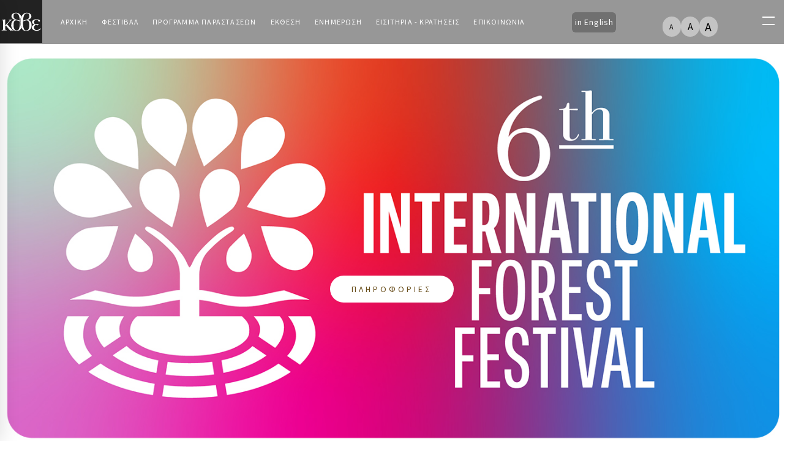

--- FILE ---
content_type: text/html; charset=utf-8
request_url: https://on.ntng.gr/default.aspx?lang=el-GR&page=2&production=49872
body_size: 9387
content:

<!doctype html>
<html lang="el">

<head><!-- Google Tag Manager --><script>(function(w,d,s,l,i){w[l]=w[l]||[];w[l].push({'gtm.start': new Date().getTime(),event:'gtm.js'});var f=d.getElementsByTagName(s)[0],j=d.createElement(s),dl=l!='dataLayer'?'&l='+l:'';j.async=true;j.src='https://www.googletagmanager.com/gtm.js?id='+i+dl;f.parentNode.insertBefore(j,f);})(window,document,'script','dataLayer','GTM-5XXHRCB');</script><!-- End Google Tag Manager --><!-- Global site tag (gtag.js) - Google Analytics --><script async src="https://www.googletagmanager.com/gtag/js?id=UA-133017864-1"></script><script>window.dataLayer = window.dataLayer || [];function gtag(){dataLayer.push(arguments);}gtag('js', new Date());gtag('config', 'UA-133017864-1',{ 'optimize_id': 'GTM-NNFPNVG'});</script><!-- Global site tag (gtag.js) - Google Analytics --><script async src="https://www.googletagmanager.com/gtag/js?id=UA-133017864-1"></script><script>window.dataLayer = window.dataLayer || [];function gtag(){dataLayer.push(arguments);}gtag('js', new Date());gtag('config', 'UA-133017864-1');</script>
	<meta http-equiv="Content-Type" content="text/html; charset=UTF-8" >
	<title>Αρχική</title>
	<meta name='keywords' content=''>
	<meta name="description" content="Connect – Join – Share Ένα δάσος παραστάσεων από και για όλο τον κόσμο στο διαδίκτυο αλλά και μέσα στην πόλη">
	<meta name='robots' content='all'>
	<script >var SystemLanguage="el-GR";var RealUrl="on.ntng.gr/";var SystemPage="98";</script>
	<link rel="stylesheet" type="text/css" href="/gallery/ntng/ui/themes/on_ntng/on_ntng.css">
	<meta name="twitter:title" content="Αρχική" />
	<meta property="og:title" content="Αρχική" />
	<meta name="twitter:description" content="Connect – Join – Share Ένα δάσος παραστάσεων από και για όλο τον κόσμο στο διαδίκτυο αλλά και μέσα στην πόλη" />
	<meta property="og:description" content="Connect – Join – Share Ένα δάσος παραστάσεων από και για όλο τον κόσμο στο διαδίκτυο αλλά και μέσα στην πόλη" />
	<script src="modules/AltaB2xUi/scripts/alta.js?v=3"></script>
	<script src="modules/AltaB2xUi/scripts/menu.js"></script>
	<script src="modules/AltaB2xUi/scripts/fck/fckeditor.js"></script>
	<link rel="stylesheet" type="text/css" href="modules/AltaB2xUi/scripts/dtree/dtree.css" ><script src="modules/AltaB2xUi/scripts/dtree/dtree.js"></script>
	<link rel="stylesheet" type="text/css" href="modules/AltaB2xUi/scripts/calendar/calendar.css" ><script src="modules/AltaB2xUi/scripts/calendar/calendar.js"></script>
	
	<script src="jquery/1.3.2.min.js"></script><script src="jquery/plugin.alta.js"></script>
	
	<script src="modules/ntng/dam.js?v=6"></script>
	<script src="jquery/plugin.jslider.js"></script>
	<script src="/gallery/ntng/ui/themes/newHomeNTNG/scripts/jquery.flexslider-min.js"></script>
	<script src="jquery/plugin.altaVal2.js"></script>



<meta name="viewport" content="width=device-width, initial-scale=1, maximum-scale=1, user-scalable=0"/>
<link rel="shortcut icon" href="/gallery/ntng/ui/themes/on_ntng/theme/images/fav.ico"/>
<link rel="stylesheet" href="/gallery/ntng/ui/themes/on_ntng/theme/css/bootstrap.min.css" type="text/css" media="all"/>
<link rel="stylesheet" href="/gallery/ntng/ui/themes/on_ntng/theme/css/font-awesome.min.css" type="text/css" media="all" />
<link rel="stylesheet" href="/gallery/ntng/ui/themes/on_ntng/theme/css/pe-icon-7-stroke.css" type="text/css" media="all" />
<link rel="stylesheet" href="/gallery/ntng/ui/themes/on_ntng/theme/css/settings.css" type="text/css" media="all"/>
<link rel="stylesheet" href="/gallery/ntng/ui/themes/on_ntng/theme/css/magnific-popup.css" type="text/css" media="all"/>
<link rel="stylesheet" href="/gallery/ntng/ui/themes/on_ntng/theme/css/owl.carousel.css" type="text/css" media="all"/>
<link rel="stylesheet" href="/gallery/ntng/ui/themes/on_ntng/theme/css/owl.theme.css" type="text/css" media="all"/>
<link rel="stylesheet" href="/gallery/ntng/ui/themes/on_ntng/theme/css/owl.transitions.css" type="text/css" media="all"/>
<link rel="stylesheet" href="/gallery/ntng/ui/themes/on_ntng/theme/css/prettyPhoto.css" type="text/css" media="all"/>
<link rel="stylesheet" href="/gallery/ntng/ui/themes/on_ntng/theme/css/style.css?v=4" type="text/css" media="all"/>
<link rel="stylesheet" href="/gallery/ntng/ui/themes/on_ntng/theme/css/th/style.css?v=6" type="text/css" media="all"/>
<link rel="stylesheet" href="/gallery/ntng/ui/themes/on_ntng/theme/css/custom.css?v=2" type="text/css" media="all"/>
<link rel="stylesheet" type="text/css" href="/modules/ntng/cal/lib/main.min.css">
<link href="//fonts.googleapis.com/css?family=Source+Sans+Pro:200,200i,300,300i,400,400i,600,600i,700,700i,900,900i%7CRaleway:100,200,300,400,500,600,700,800,900%7CDroid+Serif:400,400italic,700" rel="stylesheet"/>
<script src='//platform-api.sharethis.com/js/sharethis.js#property=5c37a001e3688c00115f2204&product=inline-share-buttons' async='async'></script>
<meta property="og:title" content="6o Διεθνές Φεστιβάλ Δάσους" />
<meta property="og:description" content="6ο Διεθνές Φεστιβάλ Δάσους ΚΘΒΕ 31 Μαΐου – 13 Ιουνίου 2025 Θέατρο Εταιρείας Μακεδονικών Σπουδών - Embracing the un-scene" />
<meta property="og:image" content="https://on.ntng.gr/gallery/ntng/6thIFF/slider/sl1.jpg" />
<!-- Facebook Pixel Code --> 
<script> !function(f,b,e,v,n,t,s) {if(f.fbq)return;n=f.fbq=function()
{n.callMethod? n.callMethod.apply(n,arguments):n.queue.push(arguments)};
 if(!f._fbq)f._fbq=n;n.push=n;n.loaded=!0;n.version='2.0'; n.queue=[];t=b.createElement(e);t.async=!0; 
t.src=v;s=b.getElementsByTagName(e)[0]; s.parentNode.insertBefore(t,s)}(window, document,'script',
 'https://connect.facebook.net/en_US/fbevents.js'); fbq('init', '974037813160115'); fbq('track', 'PageView'); 
</script> 
<!-- End Facebook Pixel Code -->

<meta name="viewport" content="width=device-width, initial-scale=1"></head>

<body><!-- Google Tag Manager (noscript) --><noscript><iframe src="https://www.googletagmanager.com/ns.html?id=GTM-5XXHRCB" height="0" width="0" style="display:none;visibility:hidden"></iframe></noscript><!-- End Google Tag Manager (noscript) -->
<noscript><img alt="image" height="1" width="1" style="display:none" 
src="https://www.facebook.com/tr?id=974037813160115&ev=PageView&noscript=1" /></noscript> 


<form method="post" action="./default.aspx?lang=el-GR&amp;page=2&amp;production=49872" onsubmit="javascript:return WebForm_OnSubmit();" id="PageForm" enctype="multipart/form-data">
<div class="aspNetHidden">
<input type="hidden" name="__VIEWSTATE" id="__VIEWSTATE" value="/wEPDwUENTM4MWRkGzYWaZxQb75vBgMnBEUkmgZdMgtTLQVKRdGraqQlfvI=" />
</div>

<script>
//<![CDATA[
function WebForm_OnSubmit() {
return ValidateCustomRequire();
return true;
}
//]]>
</script>


<div class="noo-spinner">
    <div class="spinner">
        <div class="cube1"></div>
        <div class="cube2"></div>
    </div>
</div>

<div id="side-box-container" class="sidr right">
    <div class="sidr-inner">
        <a href="default.aspx?lang=el-GR" class="button-side-box-close pe-7s-close"> <span style="color:#BFBFBF !important;">close</span></a>
        <div class="side-box-inner">
            <div class="widget">
                <h3 class="widget-title" style="color:#fff;">Κ.Θ.Β.Ε.</h3>
                <p>
                    Tο Κρατικό Θέατρο Βορείου Ελλάδος αποτελεί σήμερα τον μεγαλύτερο θεατρικό και ευρύτερα πολιτιστικό οργανισμό στη χώρα μας. Με 5 χειμερινές σκηνές, 2 υπαίθρια θέατρα αλλά και με την πραγματοποίηση πανελλαδικών και διεθνών περιοδειών, λειτουργεί ως ενεργός πυρήνας πολιτισμού από το 1961
                </p>
            </div>
            <div class="widget">
                <h3 class="widget-title" style="color:#fff;">Χρησιμες συνδεσεις</h3>
                <ul>
                    <li><a target="_blank" href="http://www.ntng.gr/default.aspx?lang=el-GR&page=25">Προφιλ</a></li>
                    <li><a target="_blank" href="http://www.ntng.gr/default.aspx?lang=el-GR&page=17">Επικοινωνια</a></li>
                    <li><a target="_blank" href="http://www.ntng.gr/default.aspx?lang=el-GR&page=42">Συχνες ερωτησεις</a></li>
                    <li><a target="_blank" href="http://www.ntng.gr/default.aspx?lang=el-GR&page=39">Παραστασεις</a></li>
                </ul>
            </div>
<div class="widget">
<ul >
            <li><a href="https://www.facebook.com/NTNGreece"><i class="fa fa-facebook"></i> Facebook</a></li>
            <li><a href="https://www.youtube.com/NTNGreece"><i class="fa fa-youtube"></i> Youtube</a></li>
            <li><a href="https://www.instagram.com/ntngreece/"><i class="fa fa-instagram"></i> Instagram</a></li>
            <li><a href="https://twitter.com/NTNGreece"><i class="fa fa-twitter"></i> Twitter</a></li>
            <li><a href="https://vimeo.com/ntng"><i class="fa fa-vimeo"></i> Vimeo</a></li>
            <li><a href="https://soundcloud.com/national-theatre-of-northern-greece/"><i class="fa fa-soundcloud"></i> Soundcloud</a></li>
            <li><a href="https://www.tripadvisor.com.gr/Attraction_Review-g189473-d2149739-Reviews-National_Theatre_of_Northern_Greece-Thessaloniki_Thessaloniki_Region_Central_Mace.html"><i class="fa fa-tripadvisor"></i> Tripadvisor</a></li>
        </ul>
</div>
        </div>

        
    </div>
</div>

<div class="site">
<header class="header header-1 header-desktop header-transparent header-white">
<div class="container-fluid">
<div class="row">
<div class="col-10 col-md-10 col-lg-10 col-xl-10 pl-0">
<div class="row">
<div class="site-branding"><a class="normal_logo" href="https://www.ntng.gr/" rel="home" target="_blank"><img alt="Ntng.gr" src="/gallery/ntng/ui/themes/on_ntng/theme/images/logo.svg" title="ΚΘΒΕ" /> </a></div>

<nav class="main-navigation d-none d-lg-block">
<div class="primary-menu">
<ul class="main-menu">
	<li class="menu-item"><a href="default.aspx?lang=el-GR&page=98">Αρχικη</a></li>
	<li class="menu-item-has-children"><a href="default.aspx?lang=el-GR&page=110">Φεστιβαλ</a>
	<ul class="sub-menu">
		<li><a href="default.aspx?lang=el-GR&page=137&fid=4">6<sup>o</sup> Διεθνες Φεστιβαλ Δασους</a></li>
		<li><a href="default.aspx?lang=el-GR&page=137&fid=3">5<sup>o</sup> Διεθνες Φεστιβαλ Δασους</a></li>
		<li><a href="default.aspx?lang=el-GR&page=137&fid=2">4<sup>o</sup> Διεθνες Φεστιβαλ Δασους</a></li>
		<li><a href="default.aspx?lang=el-GR&page=137&fid=1">3<sup>o</sup> Διεθνες Φεστιβαλ Δασους</a></li>
		<li><a href="default.aspx?lang=el-GR&page=111">2<sup>o</sup> Διεθνες Φεστιβαλ Δασους</a></li>
		<li><a href="default.aspx?lang=el-GR&page=110">1<sup>o</sup> Διεθνες Φεστιβαλ Δασους</a></li>
		<li><a href="default.aspx?lang=el-GR&page=117">Ελληνες στον Κοσμο</a></li>
		<li><a href="default.aspx?lang=el-GR&page=112">Αλλα Φεστιβαλ</a></li>
	</ul>
	</li>
	<li class="menu-item-has-children"><a href="#">Πρόγραμμα παραστάσεων</a>
	<ul class="sub-menu">
		<li><a href="default.aspx?lang=el-GR&page=147&fid=4">Αναλυτικό Πρόγραμμα</a></li>
		<li><a href="default.aspx?lang=el-GR&page=136">Ημερολογιο</a></li>
	</ul>
	</li>
	<li class="menu-item-has-children"><a href="default.aspx?lang=el-GR&page=118">Εκθεση</a>
	<ul class="sub-menu">
		<li><a href="default.aspx?lang=el-GR&page=118">Ιχνη του Εφημερου</a></li>
		<li><a href="default.aspx?lang=el-GR&page=102">Τα κοστουμια</a></li>
		<li><a href="default.aspx?lang=el-GR&page=104">Οι ενδυματολογοι </a></li>
		<li><a href="default.aspx?lang=el-GR&page=105">Οι ηθοποιοι </a></li>
		<li><a href="default.aspx?lang=el-GR&page=106">Οι παραστασεις </a></li>
		<li><a href="default.aspx?lang=el-GR&page=108">Αλλες Εκθεσεις</a></li>
	</ul>
	</li>
	<li class="menu-item-has-children"><a href="default.aspx?lang=el-GR&page=103">Ενημερωση</a>
	<ul class="sub-menu">
		<li><a href="default.aspx?lang=el-GR&page=103">Νεα</a></li>
		<li><a href="default.aspx?lang=el-GR&page=113">Εντυπα</a></li>
		<li><a href="default.aspx?lang=el-GR&page=114">Φωτογραφιες</a></li>
		<li><a href="default.aspx?lang=el-GR&page=115">Βιντεο</a></li>
		<li><a href="default.aspx?lang=el-GR&page=116">Δημοσιευματα</a></li>
	</ul>
	</li>
	<li class="menu-item"><a href="default.aspx?lang=el-GR&page=101">Εισιτηρια - Κρατησεις</a></li>
	<li class="menu-item"><a href="default.aspx?lang=el-GR&page=100">Επικοινωνια</a></li>
</ul>
</div>
</nav>

<div style="padding-top: 20px;">
<div style="background-color: #707070;padding: 5px;border-radius: 6px;"><a href="#" onclick="window.location.href=PrepareUrl({'lang':'en-GB'});" style="color:#fff;">in English</a></div>
</div>
</div>
</div>

<div class="col-lg-2 col-md-2 col-2 header-column-icon-container">
<div class="font-size changefont"><span class="decreaseFont dec-font">A</span> <span class="resetFont nor-font active">A</span> <span class="increaseFont inc-font">A</span></div>

<div class="header-icon header-icon-canvas menu-button d-none d-lg-block">&nbsp;</div>

<div class="page-open-mobile-menu d-lg-none aa" id="page-open-mobile-menu">
<div style="background-color: #575757;color:#fff;width: 100%;height: 100%;padding: 2px !important;">menu</div>
</div>
</div>
</div>
</div>
</header>

<div class="page-mobile-main-menu" id="page-mobile-main-menu">
<div class="page-mobile-menu-header">
<div class="page-mobile-menu-logo"><a href="https://www.ntng.gr/" target="_blank"><img alt="ΚΘΒΕ" src="/gallery/ntng/ui/themes/on_ntng/theme/images/logo.svg" /> </a></div>

<div class="page-close-mobile-menu bb" id="page-close-mobile-menu">
<div style="background-color: #575757;color:#fff;width: 100%;height: 100%;padding: 2px !important;">close</div>
</div>
</div>

<ul class="mobile-menu">
	<li><a href="default.aspx?lang=el-GR&page=988"><span class="menu-item-title">Αρχικη</span> </a></li>
	<li><a href="#"><span class="menu-item-title">Φεστιβαλ</span> <span class="toggle-sub-menu"> </span> </a>
	<ul class="sub-menu">
        <li><a href="default.aspx?lang=el-GR&page=137&fid=4">6<sup>o</sup> Διεθνες Φεστιβαλ Δασους</a></li>
		<li><a href="default.aspx?lang=el-GR&page=137&fid=3">5<sup>o</sup> Διεθνες Φεστιβαλ Δασους</a></li>
		<li><a href="default.aspx?lang=el-GR&page=137&fid=2">4<sup>o</sup> Διεθνες Φεστιβαλ Δασους</a></li>
		<li><a href="default.aspx?lang=el-GR&page=137&fid=1">3<sup>o</sup> Διεθνες Φεστιβαλ Δασους</a></li>
		<li><a href="default.aspx?lang=el-GR&page=111">2<sup>o</sup> Διεθνες Φεστιβαλ Δασους</a></li>
		<li><a href="default.aspx?lang=el-GR&page=110">1<sup>o</sup> Διεθνες Φεστιβαλ Δασους</a></li>
		<li><a href="default.aspx?lang=el-GR&page=117">Ελληνες στον Κοσμο</a></li>
		<li><a href="default.aspx?lang=el-GR&page=112">Άλλα Φεστιβάλ</a></li>
	</ul>
	</li>
	<li><a href="#"><span class="menu-item-title">Πρόγραμμα παραστάσεων</span> <span class="toggle-sub-menu"> </span></a>
	<ul class="sub-menu">
		<li><a href="default.aspx?lang=el-GR&page=147&fid=4">Αναλυτικό Πρόγραμμα</a></li>
		<li><a href="default.aspx?lang=el-GR&page=136">Ημερολογιο</a></li>
	</ul>
	</li>
	<li class="menu-item-has-children"><a href="default.aspx?lang=el-GR&page=118"><span class="menu-item-title">Εκθεση</span> <span class="toggle-sub-menu"> </span> </a>
	<ul class="sub-menu">
		<li><a href="default.aspx?lang=el-GR&page=118">Ιχνη του Εφημερου</a></li>
		<li><a href="default.aspx?lang=el-GR&page=102">Τα κοστουμια</a></li>
		<li><a href="default.aspx?lang=el-GR&page=104">Οι ενδυματολογοι </a></li>
		<li><a href="default.aspx?lang=el-GR&page=105">Οι ηθοποιοι </a></li>
		<li><a href="default.aspx?lang=el-GR&page=106">Οι παραστασεις </a></li>
		<li><a href="default.aspx?lang=el-GR&page=108">Αλλες Εκθεσεις</a></li>
	</ul>
	</li>
	<li><a href="#"><span class="menu-item-title">Ενημερωση</span> <span class="toggle-sub-menu"> </span> </a>
	<ul class="sub-menu">
		<li><a href="default.aspx?lang=el-GR&page=103">Νέα</a></li>
		<li><a href="default.aspx?lang=el-GR&page=113">Έντυπα</a></li>
		<li><a href="default.aspx?lang=el-GR&page=114">Φωτογραφίες</a></li>
		<li><a href="default.aspx?lang=el-GR&page=115">Βιντεο</a></li>
		<li><a href="default.aspx?lang=el-GR&page=116">Δημοσιευματα</a></li>
	</ul>
	</li>
	<li><a href="default.aspx?lang=el-GR&page=101"><span class="menu-item-title">Εισιτηρια - Κρατησεις</span></a></li>
	<li><a href="default.aspx?lang=el-GR&page=100"><span class="menu-item-title">Επικοινωνια</span></a></li>
</ul>
</div>

<div id="main">
<div class="section">
<div class="container-fluid">
<div class="row">
<div class="col-sm-12 p-0">
    <div id="rev_slider" class="rev_slider fullscreenbanner" style="display:none;background-color: #000;" data-version="5.4.1">
        <ul>
            

                    <li data-index='105' data-transition="fade" data-slotamount="default" data-hideafterloop="0" data-hideslideonmobile="off" data-easein="default" data-easeout="default" data-masterspeed="default" data-rotate="0" data-saveperformance="off" data-title="Slide">
                        <img src='/gallery/ntng/6thIFF/slider/sl1.jpg' alt='ΠΛΗΡΟΦΟΡΙΕΣ' title='ΠΛΗΡΟΦΟΡΙΕΣ' width="1920" height="900" data-lazyload='/gallery/ntng/6thIFF/slider/sl1.jpg' data-bgposition="center center" data-bgfit="cover" data-bgrepeat="no-repeat" data-bgparallax="off" class="rev-slidebg" data-no-retina>
                    
                        <div class="tp-caption Heli-Text-13 tp-resizeme" data-x="['center','center','center','center']" data-hoffset="['0','0','64','44']" data-y="['middle','middle','middle','middle']" data-voffset="['-72','-72','-31','-50']" data-fontsize="['50','50','50','40']" data-lineheight="['50','50','60','40']" data-width="none" data-height="none" data-whitespace="nowrap" data-type="text" data-responsive_offset="on" data-frames='[{"from":"y:50px;opacity:0;","speed":270,"to":"o:1;","delay":190,"ease":"Power3.easeInOut"},{"delay":"wait","speed":300,"to":"auto:auto;","mask":"x:0;y:0;s:inherit;e:inherit;","ease":"nothing"}]' data-textAlign="['left','left','left','left']" data-paddingtop="[0,0,0,0]" data-paddingright="[0,0,0,0]" data-paddingbottom="[0,0,0,0]" data-paddingleft="[0,0,0,0]" style="z-index: 5; ">
                            
                        </div>
                        <div class="tp-caption heli-button-white rev-btn tp-resizeme" data-x="['center','center','center','center']" data-hoffset="['0','0','64','44']" data-y="['top','top','top','top']" data-voffset="['450','450','350','250']" data-width="none" data-height="none" data-whitespace="nowrap" data-type="button" data-actions='[{"event":"click","action":"simplelink","target":"_self","url":"#","delay":""}]' data-responsive_offset="on" data-frames='[{"from":"opacity:0;","speed":300,"to":"o:1;","delay":310,"ease":"Power2.easeInOut"},{"delay":"wait","speed":300,"to":"opacity:0;","ease":"nothing"},{"frame":"hover","speed":"0","ease":"Linear.easeNone","to":"o:1;rX:0;rY:0;rZ:0;z:0;","style":"c:rgba(34,34,34,1);"}]' data-textAlign="['left','left','left','left']" data-paddingtop="[15,15,15,15]" data-paddingright="[35,35,35,35]" data-paddingbottom="[15,15,15,15]" data-paddingleft="[35,35,35,35]" style="z-index: 6;">
                            <a href='https://on.ntng.gr/default.aspx?page=137&fid=4'>
                            
                                ΠΛΗΡΟΦΟΡΙΕΣ
                            </a>
                        </div>
                    </li>

                

                    <li data-index='106' data-transition="fade" data-slotamount="default" data-hideafterloop="0" data-hideslideonmobile="off" data-easein="default" data-easeout="default" data-masterspeed="default" data-rotate="0" data-saveperformance="off" data-title="Slide">
                        <img src='/gallery/ntng/6thIFF/slider/sl2.jpg' alt='Writing with a Blue Pen' title='Writing with a Blue Pen' width="1920" height="900" data-lazyload='/gallery/ntng/6thIFF/slider/sl2.jpg' data-bgposition="center center" data-bgfit="cover" data-bgrepeat="no-repeat" data-bgparallax="off" class="rev-slidebg" data-no-retina>
                    
                        <div class="tp-caption Heli-Text-13 tp-resizeme" data-x="['center','center','center','center']" data-hoffset="['0','0','64','44']" data-y="['middle','middle','middle','middle']" data-voffset="['-72','-72','-31','-50']" data-fontsize="['50','50','50','40']" data-lineheight="['50','50','60','40']" data-width="none" data-height="none" data-whitespace="nowrap" data-type="text" data-responsive_offset="on" data-frames='[{"from":"y:50px;opacity:0;","speed":270,"to":"o:1;","delay":190,"ease":"Power3.easeInOut"},{"delay":"wait","speed":300,"to":"auto:auto;","mask":"x:0;y:0;s:inherit;e:inherit;","ease":"nothing"}]' data-textAlign="['left','left','left','left']" data-paddingtop="[0,0,0,0]" data-paddingright="[0,0,0,0]" data-paddingbottom="[0,0,0,0]" data-paddingleft="[0,0,0,0]" style="z-index: 5; ">
                            
                        </div>
                        <div class="tp-caption heli-button-white rev-btn tp-resizeme" data-x="['center','center','center','center']" data-hoffset="['0','0','64','44']" data-y="['top','top','top','top']" data-voffset="['450','450','350','250']" data-width="none" data-height="none" data-whitespace="nowrap" data-type="button" data-actions='[{"event":"click","action":"simplelink","target":"_self","url":"#","delay":""}]' data-responsive_offset="on" data-frames='[{"from":"opacity:0;","speed":300,"to":"o:1;","delay":310,"ease":"Power2.easeInOut"},{"delay":"wait","speed":300,"to":"opacity:0;","ease":"nothing"},{"frame":"hover","speed":"0","ease":"Linear.easeNone","to":"o:1;rX:0;rY:0;rZ:0;z:0;","style":"c:rgba(34,34,34,1);"}]' data-textAlign="['left','left','left','left']" data-paddingtop="[15,15,15,15]" data-paddingright="[35,35,35,35]" data-paddingbottom="[15,15,15,15]" data-paddingleft="[35,35,35,35]" style="z-index: 6;">
                            <a href='https://on.ntng.gr/default.aspx?page=135&fsid=75&fid=4'>
                            
                                Writing with a Blue Pen
                            </a>
                        </div>
                    </li>

                

                    <li data-index='109' data-transition="fade" data-slotamount="default" data-hideafterloop="0" data-hideslideonmobile="off" data-easein="default" data-easeout="default" data-masterspeed="default" data-rotate="0" data-saveperformance="off" data-title="Slide">
                        <img src='/gallery/ntng/6thIFF/slider/sl3.jpg' alt='The History of Korean Western Theatre' title='The History of Korean Western Theatre' width="1920" height="900" data-lazyload='/gallery/ntng/6thIFF/slider/sl3.jpg' data-bgposition="center center" data-bgfit="cover" data-bgrepeat="no-repeat" data-bgparallax="off" class="rev-slidebg" data-no-retina>
                    
                        <div class="tp-caption Heli-Text-13 tp-resizeme" data-x="['center','center','center','center']" data-hoffset="['0','0','64','44']" data-y="['middle','middle','middle','middle']" data-voffset="['-72','-72','-31','-50']" data-fontsize="['50','50','50','40']" data-lineheight="['50','50','60','40']" data-width="none" data-height="none" data-whitespace="nowrap" data-type="text" data-responsive_offset="on" data-frames='[{"from":"y:50px;opacity:0;","speed":270,"to":"o:1;","delay":190,"ease":"Power3.easeInOut"},{"delay":"wait","speed":300,"to":"auto:auto;","mask":"x:0;y:0;s:inherit;e:inherit;","ease":"nothing"}]' data-textAlign="['left','left','left','left']" data-paddingtop="[0,0,0,0]" data-paddingright="[0,0,0,0]" data-paddingbottom="[0,0,0,0]" data-paddingleft="[0,0,0,0]" style="z-index: 5; ">
                            
                        </div>
                        <div class="tp-caption heli-button-white rev-btn tp-resizeme" data-x="['center','center','center','center']" data-hoffset="['0','0','64','44']" data-y="['top','top','top','top']" data-voffset="['450','450','350','250']" data-width="none" data-height="none" data-whitespace="nowrap" data-type="button" data-actions='[{"event":"click","action":"simplelink","target":"_self","url":"#","delay":""}]' data-responsive_offset="on" data-frames='[{"from":"opacity:0;","speed":300,"to":"o:1;","delay":310,"ease":"Power2.easeInOut"},{"delay":"wait","speed":300,"to":"opacity:0;","ease":"nothing"},{"frame":"hover","speed":"0","ease":"Linear.easeNone","to":"o:1;rX:0;rY:0;rZ:0;z:0;","style":"c:rgba(34,34,34,1);"}]' data-textAlign="['left','left','left','left']" data-paddingtop="[15,15,15,15]" data-paddingright="[35,35,35,35]" data-paddingbottom="[15,15,15,15]" data-paddingleft="[35,35,35,35]" style="z-index: 6;">
                            <a href='https://on.ntng.gr/default.aspx?page=135&fsid=69&fid=4'>
                            
                                The History of Korean Western Theatre
                            </a>
                        </div>
                    </li>

                
        </ul>
    </div>



				
			






</div>
</div>
</div>
</div>

<div class="row">
<div class="col-lg-12" style="text-align: center; margin-top: 30px;"><img alt="on.ntng.gr" src="/gallery/ntng/On-Ntng/espa2025.jpg" title="ΚΘΒΕ" /></div>
</div>

<section class="history-section-two" style="padding: 50px 0 0 !important;">
<div class="auto-container">
<div class="sec-title-two text-center">
<h2>6ο ΔΙΕΘΝΕΣ ΦΕΣΤΙΒΑΛ ΔΑΣΟΥΣ</h2>
<span class="title">31 Μαΐου με 13 Ιουνίου</span></div>

<div class="row clearfix">
<div class="image-column col-md-6 col-sm-12 col-xs-12">
<div class="inner-box">
<div><iframe allow="accelerometer; autoplay; clipboard-write; encrypted-media; gyroscope; picture-in-picture; web-share" allowfullscreen="" frameborder="0" height="315" referrerpolicy="strict-origin-when-cross-origin" src="https://www.youtube.com/embed/ySZaqcBw1A8?si=ULBCSop45f_Vqjg7" title="YouTube video player" width="100%"></iframe></div>
</div>
</div>

<div class="blocks-column col-md-6 col-sm-12 col-xs-12">
<div class="inner-column">
<div class="row clearfix"><!-- History Block -->
<div class="history-block col-md-6 col-sm-6 col-xs-12">
<div class="inner-box">
<h3><a href="default.aspx?lang=el-GR&page=135&csid=17&fid=4">Παραστάσεις</a></h3>

<p>Βέλγιο, Γαλλία, Ισπανία,<br />
Λίβανος, Μεγάλη Βρετανία,<br />
Νότια Αφρική, Νότια Κορέα, Ουρουγουάη</p>
</div>
</div>
<!-- History Block -->

<div class="history-block col-md-6 col-sm-6 col-xs-12">
<div class="inner-box">
<h3><a href="default.aspx?lang=el-GR&page=135&csid=18&fid=4">Εργαστήρια - Εκδηλώσεις</a></h3>

<p>Tamara Cubas, Logan February, Daniel Blanga Gubbay,<br />
Tine Milz, Ali Chahrour</p>
</div>
</div>
<!-- History Block -->

<div class="history-block col-md-6 col-sm-6 col-xs-12">
<div class="inner-box">
<h3>&nbsp;</h3>

<p>&nbsp;</p>
</div>
</div>
</div>
</div>
</div>
</div>
</div>
</section>

<section class="exhibitions-section">
<div class="auto-container">
<div class="sec-title-two text-center"><span class="title">Logan February</span>

<h2>A Thousand Daemons</h2>
</div>

<div class="exhibition-block style-two">
<div class="row clearfix">
<div class="col-md-4 col-sm-12 col-xs-12">
<div class="inner-column"><img alt="on.ntng.gr" src="/gallery/ntng/6thIFF/Logan.jpeg" title="A Thousand Daemons" /></div>
</div>

<div class="content-column col-md-8 col-sm-12 col-xs-12">
<div class="inner-column">
<h3><a href="https://on.ntng.gr/default.aspx?lang=el-GR&amp;page=135&amp;fsid=73&amp;fid=4">«A Thousand Daemons»</a></h3>
<span class="date">Εναρκτήρια δράση του 6ου Διεθνούς Φεστιβάλ Δάσους</span>

<p style="text-align: justify;">Ποιητική διάλεξη που διερευνά το δάσος στην παράδοση των Γιορούμπα και άλλων δυτικοαφρικανικών λαών ως συμβολικό τόπο κοινωνικής εξορίας, μυθικών συναντήσεων και μεταμόρφωσης – μια ποιητική μελέτη του τερατώδους και του άναρχου, που αγκαλιάζει τον υλικό, κοινωνικό και πνευματικό κόσμο.<br />
<br />
To Logan February είναι διεπιστημονικός ποιητής από τη Νιγηρία. Στα έργα του διερευνά τον πόθο, την ψυχοπνευματικότητα και την αφρο-κουήρ ταυτότητα. Έχει γράψει τα βιβλία «In The Nude» (2019), «Mental Voodoo» (2024) καθώς και το «Nude Imperative» (2025). Έχει τιμηθεί με το βραβείο λογοτεχνίας Future Awards Africa Prize και έχει λάβει υποτροφίες από τα Cave Canem, LCB Berlin, Literaturhaus Wien, το πρόγραμμα DAAD Artists-in-Berlin και το Τμήμα Πολιτισμού της Γερουσίας του Βερολίνου. Επί του παρόντος, κατέχει τη θέση του ποιητή στο Humboldt Forum και ζει στο Βερολίνο.</p>
<a class="theme-btn btn-style-three" href="default.aspx?lang=el-GR&page=101" style="display:none;">Κρατήσεις - Εισιτήρια</a></div>
</div>
</div>
</div>
</div>
</section>

<section class="exhibitions-section">
<div class="auto-container">
<div class="exhibition-block style-one">
<div class="row clearfix">
<div class="content-column col-md-2 col-sm-12 col-xs-12">&nbsp;</div>

<div class="content-column col-md-8 col-sm-12 col-xs-12"><iframe allow="accelerometer; autoplay; clipboard-write; encrypted-media; gyroscope; picture-in-picture; web-share" allowfullscreen="" frameborder="0" height="315" referrerpolicy="strict-origin-when-cross-origin" src="https://www.youtube.com/embed/GEPfz0tkrpk?si=rKnGF4kMJJGHz2rT" title="YouTube video player" width="100%"></iframe>

<div style="text-align: center;">Το βίντεο δημιουργήθηκε και παρουσιάζεται από την Ανδρομάχη Βλάχου, διερμηνέα της &nbsp;ελληνικής νοηματικής γλώσσας.</div>
</div>

<div class="content-column col-md-2 col-sm-12 col-xs-12">&nbsp;</div>
</div>
</div>
</div>
</section>

<section class="exhibitions-section">
<div class="auto-container">
<div class="exhibition-block style-two">
<div class="row clearfix">
<div class="content-column col-md-6 col-sm-12 col-xs-12">
<div class="inner-column">
<h3><a href="default.aspx?lang=el-GR&page=136">Το πρόγραμμα του Φεστιβάλ μέρα - μέρα</a></h3>
<span class="date">Embracing the un-scene</span>

<p>Ανακαλύψτε τις διαφορετικές παραστάσεις και δράσεις<br />
του Διεθνούς Φεστιβάλ Δάσους, ανά μέρα και ώρα.<br />
Επιλέξτε ό,τι σας ενδιαφέρει. Μείνετε συντονισμένοι!</p>
</div>
</div>

<div class="col-md-6 col-sm-12 col-xs-12">
<div class="inner-column">
<div class="image" style="float: left;"><a href="default.aspx?lang=el-GR&page=136"><img alt="Calendar" src="/gallery/ntng/3rdIFF/cal_box.jpg" style="max-width: 380px;" /></a></div>
</div>
</div>
</div>
</div>
</div>
</section>
</div>

<footer class="footer">
<div class="container">
<div class="row">
<div class="col-lg-4 col-md-12"><img alt="www.ntng.gr" src="/gallery/ntng/ui/themes/on_ntng/theme/images/logo2.svg" title="ΚΘΒΕ" />
<div class="office">
<h1 style="font-size:16px;color: #ffffff;">Κρατικό Θέατρο Βορείου Ελλάδος</h1>

<p><a href="tel:2315200200">+30 2315 200200</a></p>

<p><a href="/cdn-cgi/l/email-protection#650c0b030a250b110b024b0217"><span class="__cf_email__" data-cfemail="9ef7f0f8f1def0eaf0f9b0f9ec">[email&#160;protected]</span></a>&nbsp;|&nbsp;<a href="festival@ntng.gr"><span class="__cf_email__" data-cfemail="25434056514c534449654b514b420b4257">[email&#160;protected]</span></a></p>

<p style="color:#B5B5B5;">Λεωφ. Μεγ. Αλεξάνδρου, Θεσ/νίκη 546 21</p>
</div>

<div class="mb-5 d-block d-md-block d-lg-none">&nbsp;</div>
</div>

<div class="col-lg-3 col-md-6">
<h3 class="widget-title uppercase">Newsletter</h3>
Εγγραφείτε στη λίστα newsletter του Κ.Θ.Β.Ε.<br />
&nbsp;
<div id="mc_embed_signup"><a class="button" href="https://ntng.us18.list-manage.com/subscribe?u=37683b9fd4591903d98beb8a0&amp;id=26fe9922b2" id="mc-embedded-subscribe" style="clear: both; margin: 0 0 10px 0;
                      min-width: 90px; background-color: #575757; border: 0 none; border-radius: 4px; letter-spacing: .03em; color: #FFFFFF; cursor: pointer; display: inline-block;
                      font-size: 15px;
                      height: 32px;
                      line-height: 32px;
                      margin: 0 5px 10px 0;
                      padding: 0;
                      text-align: center;
                      text-decoration: none;
                      vertical-align: top;
                      white-space: nowrap;
                      width: auto;
                      transition: all 0.23s ease-in-out 0s;" target="_blank">Εγγραφή</a></div>

<div class="mb-5 d-block d-md-block d-lg-none">&nbsp;</div>

<ul class="social-icon-two">
	<li><a aria-label="visit instagram" href="https://www.instagram.com/international_forest_festival/" style="color:#fff;"><i class="fa fa-instagram">&nbsp;</i></a></li>
	<li><a aria-label="visit facebook" href="https://www.facebook.com/InternationalForestFestival/" style="color:#fff;"><i class="fa fa-facebook">&nbsp;</i></a></li>
</ul>
</div>

<div class="col-lg-5 col-md-6">
<h3 class="widget-title uppercase">NEA</h3>




<div id="BS_S_4_SC_5_ViewPanel">
	
	<ul class="widget-recent-entries"><li><a href="default.aspx?lang=el-GR&page=103&newsid=5270">6ο Διεθνές Φεστιβάλ Δάσους: I have no name & The History of Korean Western Theatre</a>&nbsp;<span class=newsdate>(10/6/2025)</span></li><li><a href="default.aspx?lang=el-GR&page=103&newsid=5265">6ο Διεθνές Φεστιβάλ Δάσους: Hatched Ensemble & Whitewashing</a>&nbsp;<span class=newsdate>(3/6/2025)</span></li><li><a href="default.aspx?lang=el-GR&page=103&newsid=5263">6o Διεθνές Φεστιβάλ Δάσους, Συνέντευξη Τύπου</a>&nbsp;<span class=newsdate>(28/5/2025)</span></li></ul>
	

</div>

<div class="mb-5 d-block d-md-block d-lg-none">&nbsp;</div>
</div>
</div>
</div>
</footer>

<div class="copyright text-center">
<div class="container">
<div class="row">
<div class="col-sm-4"><a href="https://on.ntng.gr/default.aspx?lang=el-GR&amp;page=103&amp;newsid=1995" target="_blank"><img alt="ntng.gr" src="/gallery/ntng/ui/themes/on_ntng/theme/images/espa.jpg" title="ΚΘΒΕ" /></a></div>

<div class="col-sm-4">
<p style="color:#575757;">Το Διεθνές Φεστιβάλ Δάσους ΚΘΒΕ υλοποιείται στο πλαίσιο του Προγράμματος Κεντρικής Μακεδονίας του ΕΣΠΑ και συγχρηματοδοτείται από την Ευρωπαϊκή Ένωση.</p>
</div>

<div class="col-sm-4"><span style="line-height: 45px;">ΚΘΒΕ © 2018 - Powered by <a href="https://resellers.interworks.cloud/" target="_blank">interworks.cloud CMS</a></span><br />
<span style="line-height: 10px;"><a href="https://www.ntng.gr/default.aspx?lang=el-GR&amp;page=21" target="_blank">Όροι χρήσης</a> | <a href="default.aspx?lang=el-GR&page=140">Πολιτική Προστασίας Πρωσωπικών Δεδομένων</a> | <a href="default.aspx?lang=el-GR&page=139">Πολιτική Cookies</a> </span></div>
</div>
</div>
</div>

</div>

<div class="aspNetHidden">

	<input type="hidden" name="__VIEWSTATEGENERATOR" id="__VIEWSTATEGENERATOR" value="CA0B0334" />
</div></form>


<a id="backtotop" class="fa fa-angle-up circle" href="javascript:void(0)">up</a>

<!-- LOAD JQUERY LIBRARY -->
<script data-cfasync="false" src="/cdn-cgi/scripts/5c5dd728/cloudflare-static/email-decode.min.js"></script><script src="/gallery/ntng/ui/themes/on_ntng/theme/js/jquery.min.js"></script>
<script src="/gallery/ntng/ui/themes/on_ntng/theme/js/jquery-migrate.min.js"></script>
<script src="/gallery/ntng/ui/themes/on_ntng/theme/js/bootstrap.min.js"></script>
<script src="/gallery/ntng/ui/themes/on_ntng/theme/js/modernizr-2.7.1.min.js"></script>
<script src="/gallery/ntng/ui/themes/on_ntng/theme/js/imagesloaded.pkgd.min.js"></script>
<script src="/gallery/ntng/ui/themes/on_ntng/theme/js/isotope.pkgd.min.js"></script>
<script src="/gallery/ntng/ui/themes/on_ntng/theme/js/packery-mode.pkgd.min.js"></script>
<script src="/gallery/ntng/ui/themes/on_ntng/theme/js/jquery.justifiedGallery.min.js"></script>
<script src="/gallery/ntng/ui/themes/on_ntng/theme/js/jquery.isotope.init.js"></script>
<script src="/gallery/ntng/ui/themes/on_ntng/theme/js/jquery.sidr.min.js"></script>
<script src="/gallery/ntng/ui/themes/on_ntng/theme/js/jquery.countTo.js"></script>
<script src="/gallery/ntng/ui/themes/on_ntng/theme/js/owl.carousel.min.js"></script>
<script src="/gallery/ntng/ui/themes/on_ntng/theme/js/jquery.prettyPhoto.js"></script>
<script src="/gallery/ntng/ui/themes/on_ntng/theme/js/headroom.min.js"></script>
<script src="/gallery/ntng/ui/themes/on_ntng/theme/js/jQuery.headroom.js"></script>
<script src="/gallery/ntng/ui/themes/on_ntng/theme/js/bootstrap-progressbar.min.js"></script>
<script src="/gallery/ntng/ui/themes/on_ntng/theme/js/waypoints.min.js"></script>
<script src="/gallery/ntng/ui/themes/on_ntng/theme/js/script.js?v=1"></script>

<script src="/gallery/ntng/ui/themes/on_ntng/theme/js/jquery.themepunch.tools.min.js"></script>
<script src="/gallery/ntng/ui/themes/on_ntng/theme/js/jquery.themepunch.revolution.min.js"></script>
<script src="/gallery/ntng/ui/themes/on_ntng/theme/js/extensions/revolution.extension.video.min.js"></script>
<script src="/gallery/ntng/ui/themes/on_ntng/theme/js/extensions/revolution.extension.slideanims.min.js"></script>
<script src="/gallery/ntng/ui/themes/on_ntng/theme/js/extensions/revolution.extension.actions.min.js"></script>
<script src="/gallery/ntng/ui/themes/on_ntng/theme/js/extensions/revolution.extension.layeranimation.min.js"></script>
<script src="/gallery/ntng/ui/themes/on_ntng/theme/js/extensions/revolution.extension.kenburn.min.js"></script>
<script src="/gallery/ntng/ui/themes/on_ntng/theme/js/extensions/revolution.extension.navigation.min.js"></script>
<script src="/gallery/ntng/ui/themes/on_ntng/theme/js/extensions/revolution.extension.migration.min.js"></script>
<script src="/gallery/ntng/ui/themes/on_ntng/theme/js/extensions/revolution.extension.parallax.min.js"></script>
<script src="/modules/ntng/cal/lib/main.min.js?v=1"></script>
<script src='/modules/ntng/cal/lib/locales/el.js'></script>
<script></script><script defer src="https://static.cloudflareinsights.com/beacon.min.js/vcd15cbe7772f49c399c6a5babf22c1241717689176015" integrity="sha512-ZpsOmlRQV6y907TI0dKBHq9Md29nnaEIPlkf84rnaERnq6zvWvPUqr2ft8M1aS28oN72PdrCzSjY4U6VaAw1EQ==" data-cf-beacon='{"version":"2024.11.0","token":"0162ee669b2f481cb9c34799fc851e0e","r":1,"server_timing":{"name":{"cfCacheStatus":true,"cfEdge":true,"cfExtPri":true,"cfL4":true,"cfOrigin":true,"cfSpeedBrain":true},"location_startswith":null}}' crossorigin="anonymous"></script>
</body>


</html><!--0,0312474-->

--- FILE ---
content_type: text/css
request_url: https://on.ntng.gr/gallery/ntng/ui/themes/on_ntng/on_ntng.css
body_size: 1312
content:
.blog-item.style-3 .entry-title
{
	text-transform: normal !important;
}

.sbg
{
background-position: center; 
background-repeat: no-repeat;
}

.sbg1
{
background-image: url(http://on.ntng.gr/gallery/ntng/On-Ntng/Headers/onview.jpg); 
}

.sbg2
{
background-image: url(http://on.ntng.gr/gallery/ntng/On-Ntng/Headers/other.jpg); 
}

.sbg3
{
background-image: url(http://on.ntng.gr/gallery/ntng/On-Ntng/Headers/costumes.jpg); 
}

.sbg4
{
background-image: url(http://on.ntng.gr/gallery/ntng/On-Ntng/Headers/designers.jpg); 
}

.sbg5
{
background-image: url(http://on.ntng.gr/gallery/ntng/On-Ntng/Headers/actors.jpg); 
}

.sbg6
{
background-image: url(http://on.ntng.gr/gallery/ntng/On-Ntng/Headers/shows.jpg); 
}

.sbg7
{
background-image: url(http://on.ntng.gr/gallery/ntng/On-Ntng/Headers/ixnoi.jpg); 
}

.fbg
{
background-image: url(http://on.ntng.gr/gallery/ntng/On-Ntng/Headers/festival.jpg); 
}

.fbg2
{
background-image: url(http://on.ntng.gr/gallery/ntng/On-Ntng/Headers/festival2.jpg); 
}

.fbgell
{
background-image: url(http://on.ntng.gr/gallery/ntng/On-Ntng/Headers/ellines.jpg); 
}

.fbgother
{
background-image: url(http://on.ntng.gr/gallery/ntng/On-Ntng/Headers/otherfest.jpg); 
}

.nbg
{
background-image: url(http://on.ntng.gr/gallery/ntng/On-Ntng/Headers/news.jpg); 
}

.cbg
{
    background-color: #000;
background-image: url(http://on.ntng.gr/gallery/ntng/On-Ntng/Headers/contact.jpg); 
}

.tbg
{
background-image: url(http://on.ntng.gr/gallery/ntng/On-Ntng/Headers/tickets.jpg); 
}

.enbg
{
background-image: url(http://on.ntng.gr/gallery/ntng/On-Ntng/Headers/entypa.jpg); 
}

.photobg
{
background-image: url(http://on.ntng.gr/gallery/ntng/On-Ntng/Headers/photos.jpg); 
}

.vbg
{
background-image: url(http://on.ntng.gr/gallery/ntng/On-Ntng/Headers/video.jpg); 
}

.pressbg
{
background-image: url(http://on.ntng.gr/gallery/ntng/On-Ntng/Headers/press.jpg); 
}

.hbg_home
{
background-image: url(http://on.ntng.gr/gallery/ntng/On-Ntng/Headers/home_header.jpg); 
}

.fz-48
{
color:#fff !important;
}

.section-cover p
{
color:#fff !important;
}

.product-item .thumb
{
margin-bottom:0px !important;
}

.product-item .price
{
font-size:16px !important;
}

.product-item a 
{
font-weight: 600 !important;
}

.product-detail .product-title
{
text-transform: normal !important;
}

.product_meta .posted_in, .product_meta .tagged_as
{
text-transform: normal !important;
}

.t_bck
{
background-color: rgba(49, 49, 49, 0.4);
}

.paging, a.paging:link, a.paging:visited, a.paging:hover, .pg, a.pg:link, a.pg:visited, a.pg:hover {
    text-align: center;
    border: 1px solid #d0d0d0;
    width: auto;
    background: #fff;
    padding: 10px 10px;
    line-height: 20px;
    margin: 1px;
    text-decoration: none;
    font-size: 18px;
}

.pglg
{
float:right;
padding-right:20px;
margin-bottom: 30px;
}



.btn {
    display: inline-block;
    margin-bottom: 20px !important;
    text-align: center;
    cursor: pointer;
    color: #fff !important;
    border: 1px solid #fff;
    word-wrap: break-word;
    position: relative;
    -webkit-transition: all .2s ease-in-out;
    transition: all .2s ease-in-out;
    line-height: normal;
    padding: 12px 30px;
	font-size: 12px;
	letter-spacing: .2em;
	background: none;
	width: auto;
    background-color: #333 !important;
border: 0 none !important;
    border-radius: 4px !important;
}
.btn:hover {
	padding-right !important;
    padding-left: 22px !important;
}

.mobile-menu > li a 
{
text-transform: uppercase !important;
}

.bread_crumb > li a
{
color:#fff !important;
}

.bread_crumb > li 
{
color:#fff !important;
}





#mc_embed_signup
{
clear:left; 
font:14px Helvetica,Arial,sans-serif; 
}

#mc-embedded-subscribe-form input[type=checkbox]{display: inline; margin-right: 10px;}
#mergeRow-gdpr {margin-top: 20px;}
#mergeRow-gdpr fieldset label {font-weight: normal;}
#mc-embedded-subscribe-form .mc_fieldset{border:none;min-height: 0px;padding-bottom:0px;}
#mc_embed_signup form { padding: 0px !important;}

.av-checkbox  {width:5% !important;}


.font-size {
    clear: both;
    /*float: left;
    padding: 10px 0;*/
    width: 100%;
}

.font-size .dec-font {
background-color: #C4C4C4;
    font-size: 12px;
color: #000;
}
.font-size span {
    border-radius: 15px;
    float: left;
    padding: 5px 11px;
    width: 30px;
}

.font-size span:hover, .font-size span.active {
    background-color: #C4C4C4;
    cursor: pointer;
    color: #000;
}


.font-size .nor-font {
background-color: #C4C4C4;
    font-size: 16px;
color: #fff;
}

.font-size .inc-font {
background-color: #C4C4C4;
    font-size: 20px;
    padding: 5px 9px;
    color: #000;
}

.blockquote
{
font-size: 18px !important;
}

.product-detail .btn
{
float:right !important;
}


@media (max-width: 992px) {

.changefont
   {
      display: none !important;
   }

.blockquote
{
font-size: 18px !important;
}

}

@media (max-width: 480px) {

   .changefont
   {
      display: none !important;
   }

.blockquote
{
font-size: 18px !important;
}

.fz-48
{
font-size: 36px !important;
}

}

.btn-style-three
{
  letter-spacing: 0.2px !important;
  padding: 15px 20px !important;
  position: relative;
  text-align: center;
  font-size: 15px;
  line-height: 30px;
  background: #333333;
  color: #ffffff;
  font-weight: 500;

}



            



--- FILE ---
content_type: text/css
request_url: https://on.ntng.gr/gallery/ntng/ui/themes/on_ntng/theme/css/th/style.css?v=6
body_size: 22664
content:
/* Lodz - The Museum HTML Template */

/************ TABLE OF CONTENTS ***************
1. Fonts
2. Reset
3. Global
4. Main Header / Sticky Header
5. Main Slider / style two
6. Page Title
7. Info Banner
8. Info Section / Info Section two
9. History Section / History Section Two
10. Feture Section / Feature Section Two
11. Event Section / Style Two
12. Event Detail
13. Exhibitions Section
14. Testimonial Section / Style two
15. News Section / News Section Two
16. Blog Detail
17. Fun Fact Section
18. Gallery Full Width Section
19. Gallery Section
20. Project Section
21. Video Section
22. Clients Section
23. Subscribe Section
24. Main Footer
25. Sidebar Page Container
26. Comment Area
27. Comment Form
28. Contact Page Section
29. Error Page Section
**********************************************/

/*** 

====================================================================
			Fonts
====================================================================

 ***/
/*
@import url('https://fonts.googleapis.com/css?family=Frank+Ruhl+Libre:300,400,500,700,900|Open+Sans:300,300i,400,400i,600,600i,700,700i,800,800i');
*/
/*
font-family: 'Frank Ruhl Libre', serif;
font-family: 'Open Sans', sans-serif;
*/
/*
@import url('font-awesome.css');
@import url('flaticon.css');
@import url('animate.css');
@import url('owl.css');
@import url('jquery-ui.css');
@import url('jquery.fancybox.min.css');
@import url('jquery.mCustomScrollbar.min.css');
*/
/*** 

====================================================================
	Reset
====================================================================

 ***/

*{
	margin:0px;
	padding:0px;
	border:none;
	outline:none;
}

/*** 

====================================================================
	Global Settings
====================================================================

 ***/

body {
	
	font-size:14px;
	color:#666666;
	line-height:1.7em;
	font-weight:400;
	background:#ffffff;
	-webkit-font-smoothing: antialiased;
	-moz-font-smoothing: antialiased;
	/*font-family: 'Open Sans', sans-serif;*/
}

a{
	text-decoration:none;
	cursor:pointer;
	color:#694E1B;
}

a:hover,
a:focus,
a:visited{
	text-decoration:none;
	outline:none;
}

h1,h2,h3,h4,h5,h6 {
	position:relative;
	font-weight:normal;
	margin:0px;
	background:none;
	line-height:1.2em;
	/*font-family: 'Frank Ruhl Libre', serif;*/
}

textarea{
	overflow:hidden;	
}

p,.text{
	font-size: 14px;
	line-height: 1.7em;
	font-weight: 400;
	color: #888888;
	margin: 0;
}

::-webkit-input-placeholder{color: inherit;}
::-moz-input-placeholder{color: inherit;}
::-ms-input-placeholder{color: inherit;}

.strike-through{
	text-decoration:line-through;	
}

.auto-container{
	position:static;
	max-width:1200px;
	padding:0px 15px;
	margin:0 auto;
}

.page-wrapper{
	position:relative;
	margin:0 auto;
	width:100%;
	min-width:300px;
	overflow: hidden;
}

ul,li{
	list-style:none;
	padding:0px;
	margin:0px;	
}

.theme-btn{
	display:inline-block;
	-webkit-border-radius: 2px;
	-moz-border-radius: 2px;
	-ms-border-radius: 2px;
	-o-border-radius: 2px;
	border-radius: 2px;
	-moz-transition:all 0.3s ease;
	-webkit-transition:all 0.3s ease;
	-ms-transition:all 0.3s ease;
	-o-transition:all 0.3s ease;
	transition:all 0.3s ease;
}

.centered{
	text-align:center !important;
}

/*Btn Style One*/

.btn-style-one{
	position:relative;
	text-align: center;
	font-size:15px;
	line-height:30px;
	padding:15px 40px;
	background:#694E1B;
	color:#ffffff;
	font-weight:600;
	letter-spacing:.5px;
}

.btn-style-one:hover{
	background:#ffffff;
	color:#694E1B;
}

/*Btn Style Two*/

.btn-style-two{
	position:relative;
	text-align: center;
	font-size:15px;
	line-height:30px;
	padding:15px 40px;
	background:#333333;
	color:#ffffff;
	font-weight:600;
	letter-spacing:.5px;
}

.btn-style-two:hover{
	background:#694E1B;
	color:#ffffff;
}

/*Btn Style Three*/

.btn-style-three{
	position:relative;
	text-align: center;
	font-size:15px;
	line-height:30px;
	padding:15px 40px;
	background:#333333;
	color:#ffffff;
	font-weight:500;
	letter-spacing:.5px;
}

.btn-style-three:hover{
	background:#d1af78;
	color:#ffffff;
}

/*Btn Style Four*/

.btn-style-four{
	position:relative;
	text-align: center;
	font-size:15px;
	line-height:30px;
	padding:15px 40px;
	background:#ffffff;
	color:#333333;
	font-weight:500;
	letter-spacing:.5px;
}

.btn-style-four:hover{
	background:#333333;
	color:#ffffff;
}

.theme_color{
	color:#694E1B;
}

.preloader{ 
	position:fixed; 
	left:0px; 
	top:0px; 
	width:100%; 
	height:100%; 
	z-index:999999; 
	background-color:#ffffff; 
	background-position:center center; 
	background-repeat:no-repeat; 
	background-image:url(../images/icons/preloader.svg);
}

img{
	display:inline-block;
	max-width:100%;
	height:auto;	
}

/*** 

====================================================================
	Scroll To Top style
====================================================================

***/

.scroll-to-top{
	position:fixed;
	bottom:20px;
	right:20px;
	width:60px;
	height:60px;
	color:#ffffff;
	font-size:24px;
	line-height:60px;
	text-align:center;
	z-index:100;
	cursor:pointer;
	background:#1b1a1c;
	display:none;
	border-radius: 0;
	-webkit-transition:all 300ms ease;
	-moz-transition:all 300ms ease;
	-ms-transition:all 300ms ease;
	-o-transition:all 300ms ease;
	transition:all 300ms ease;		
}

.scroll-to-top:hover{
	background:#d1af78;
}

/*** 

====================================================================
	Main Header style
====================================================================

***/

.main-header{
	position:relative;
	left:0px;
	top:0px;
	z-index:999;
	width:100%;
}

.main-header .header-top{
	position:relative;
	background-color:#ffffff;
	z-index: 999;
}

.main-header .header-top .top-left{
	position:relative;
	float:left;
	padding:15px 0px;
}

/*Social Icon One*/
.social-icon-one{
	position:relative;
}

.social-icon-one li{
	position:relative;
	float: left;
	margin-right:30px;

}

.social-icon-one li a{
	position:relative;
	font-size:13px;
	line-height: 30px;
	display:inline-block;
	color: #888888;
	-webkit-transition:all 300ms ease;
	-ms-transition:all 300ms ease;
	-o-transition:all 300ms ease;
	-moz-transition:all 300ms ease;
	transition:all 300ms ease;	
}

.social-icon-one li a:hover{
	color:#d1af78;
}

.main-header .header-top .top-right{
	position:relative;
	float:right;
}

.main-header .header-top .top-right ul li{
	position:relative;
	float: left;
	margin-right:20px;
	font-size:14px;
	line-height: 30px;
	color:#888888;
	padding:15px 0px;
	font-weight:400;
}

.main-header .header-top .top-right ul li:last-child{
	margin-right:0px;
}

.main-header .header-top .top-right ul li a{
	color:#888888;
	font-weight:400;
	-webkit-transition: all 300ms ease;
    -ms-transition: all 300ms ease;
    -o-transition: all 300ms ease;
    -moz-transition: all 300ms ease;
    transition: all 300ms ease;
}

.main-header .header-top .top-right ul li i{
	position:relative;
	font-size:16px;
	top:1px;
	margin-right: 10px;
}

.main-header .header-top .top-right ul li a:hover{
	color:#d1af78;
}

.main-header .header-lower{
    position: absolute;
    left: 0;
    top: 100%;
    margin-top: 65px;
    width: 100%;
}

.main-header .main-box{
	position:relative;
    background: rgba(0,0,0,.50);
    padding: 0 40px;
	left:0px;
	top:0px;
	width:100%;
	z-index: 999;
	-webkit-transition:all 300ms ease;
	-moz-transition:all 300ms ease;
	-ms-transition:all 300ms ease;
	-o-transition:all 300ms ease;
	transition:all 300ms ease;
}

.main-header .main-box .logo-box{
	position:relative;
	float:left;
	left:0px;
	z-index:10;
	padding:30px 0px;
	-webkit-transition:all 300ms ease;
	-moz-transition:all 300ms ease;
	-ms-transition:all 300ms ease;
	-o-transition:all 300ms ease;
	transition:all 300ms ease;
}

.main-header .main-box .logo-box .logo img{
	display:inline-block;
	max-width:100%;
	-webkit-transition:all 300ms ease;
	-moz-transition:all 300ms ease;
	-ms-transition:all 300ms ease;
	-o-transition:all 300ms ease;
	transition:all 300ms ease;	
}

.main-header .nav-toggler button{
	position:relative;
	display:block;
	color:#444444;
	text-align:center;
	font-size:24px;
	line-height:34px;
	font-weight:normal;
	background:none;
}

.main-header .nav-outer{
	position:relative;
	float:right;
}

.main-menu{
	position:relative;
	float:left;
}

.main-menu .navbar-collapse{
	padding:0px;	
}

.main-menu .navigation{
	position:relative;
	margin:0px;
}

.main-menu .navigation > li{
	position:relative;
	float:left;
	margin:0 18px;
	padding:60px 15px;
	-webkit-transition:all 300ms ease;
	-moz-transition:all 300ms ease;
	-ms-transition:all 300ms ease;
	-o-transition:all 300ms ease;
	transition:all 300ms ease;
}

.main-menu .navigation > li:after{
 	 position: absolute;
	left: 50%;
	bottom: 0;
	height: 2px;
	width: 0;
	content: "";
	background-color: #694E1B;
	-webkit-transition: all 300ms ease;
	-moz-transition: all 300ms ease;
	-ms-transition: all 300ms ease;
	-o-transition: all 300ms ease;
	transition: all 300ms ease;
}

.main-menu .navigation > li:last-child{
	margin-right:0px;
}

.main-menu .navigation > li > a{
	position:relative;
	display:block;
	color:#ffffff;
	text-align:center;
	line-height:20px;
	letter-spacing:0px;
	opacity:1;
	font-weight:400;
	font-size:15px;
	-webkit-transition:all 300ms ease;
	-moz-transition:all 300ms ease;
	-ms-transition:all 300ms ease;
	-o-transition:all 300ms ease;
	transition:all 300ms ease;
}

.main-menu .navigation > li.dropdown:hover > a:after,
.main-menu .navigation > li.current.dropdown > a:after,
.main-menu .navigation > li:hover > a,
.main-menu .navigation > li.current > a{
	color:#694E1B;
	opacity:1;
}

.main-menu .navigation > li.current:after,
.main-menu .navigation > li:hover:after{
  	width: 100%;
	left: 0;
}

.main-menu .navigation > li > a:before{
	position: absolute;
	right: -25px;
	top:0;
	height: 20px;
	width: 1px;
	content: "";
  	background-color: #444444;
}

.main-menu .navigation > li:last-child > a:before{
	display: none;
}

.main-menu .navigation > li.dropdown > a{
	padding-right: 15px;
}

.main-menu .navigation > li.dropdown > a:after{
	position: absolute;
	top: 0;
	right: 0;
	font-size: 15px;
	line-height: 20px;
	color: #ffffff;
	font-weight: 400;
	font-family: "FontAwesome";
	content: "\f107";
	-moz-transition:all 300ms ease;
	-webkit-transition:all 500ms ease;
	-ms-transition:all 300ms ease;
	-o-transition:all 300ms ease;
	transition:all 300ms ease;
}

.main-menu .navigation > li > ul{
	position:absolute;
	left:0px;
	top:120%;
	width:240px;
	padding:0px;
	z-index:100;
	display:none;
	background:#ffffff;
	border-top:2px solid #694E1B;
	-moz-transition:all 300ms ease;
	-webkit-transition:all 500ms ease;
	-ms-transition:all 300ms ease;
	-o-transition:all 300ms ease;
	transition:all 300ms ease;
	-webkit-box-shadow:2px 2px 5px 1px rgba(0,0,0,0.05),-2px 0px 5px 1px rgba(0,0,0,0.05);
	-moz-box-shadow:2px 2px 5px 1px rgba(0,0,0,0.05),-2px 0px 5px 1px rgba(0,0,0,0.05);
	-ms-box-shadow:2px 2px 5px 1px rgba(0,0,0,0.05),-2px 0px 5px 1px rgba(0,0,0,0.05);
	-o-box-shadow:2px 2px 5px 1px rgba(0,0,0,0.05),-2px 0px 5px 1px rgba(0,0,0,0.05);
	box-shadow:2px 2px 5px 1px rgba(0,0,0,0.05),-2px 0px 5px 1px rgba(0,0,0,0.05);
}

.main-menu .navigation > li > ul > li{
	position:relative;
	width:100%;
	border-bottom:1px solid rgba(0,0,0,0.10);
}

.main-menu .navigation > li > ul > li:last-child{
	border-bottom:none;	
}

.main-menu .navigation > li > ul > li > a{
	position:relative;
	display:block;
	padding:10px 15px;
	line-height:24px;
	font-weight:400;
	font-size:14px;
	text-transform:capitalize;
	color:#292929;
	-moz-transition:all 300ms ease;
	-webkit-transition:all 300ms ease;
	-ms-transition:all 300ms ease;
	-o-transition:all 300ms ease;
	transition:all 300ms ease;
}

.main-menu .navigation > li > ul > li:hover > a{
	color:#ffffff;
	background:#d1af78;	
}

.main-menu .navigation > li > ul > li.dropdown > a:after{
	font-family: 'Fontawesome';
	content: "\f105";
	position:absolute;
	right:10px;
	top:12px;
	width:10px;
	height:20px;
	display:block;
	color:#292929;
	font-weight: 900;
	line-height:20px;
	font-size:16px;
	text-align:center;
	z-index:5;	
}

.main-menu .navigation > li > ul > li.dropdown:hover > a:after{
	color:#ffffff;	
}

.main-menu .navigation > li > ul > li > ul{
	position:absolute;
	left:100%;
	top:20px;
	width:240px;
	padding:0px;
	z-index:100;
	display:none;
	background:#ffffff;
	border-top:2px solid #694E1B;
	-webkit-box-shadow:2px 2px 5px 1px rgba(0,0,0,0.05),-2px 0px 5px 1px rgba(0,0,0,0.05);
	-moz-box-shadow:2px 2px 5px 1px rgba(0,0,0,0.05),-2px 0px 5px 1px rgba(0,0,0,0.05);
	-ms-box-shadow:2px 2px 5px 1px rgba(0,0,0,0.05),-2px 0px 5px 1px rgba(0,0,0,0.05);
	-o-box-shadow:2px 2px 5px 1px rgba(0,0,0,0.05),-2px 0px 5px 1px rgba(0,0,0,0.05);
	box-shadow:2px 2px 5px 1px rgba(0,0,0,0.05),-2px 0px 5px 1px rgba(0,0,0,0.05);
}

.main-menu .navigation > li > ul > li > ul > li{
	position:relative;
	width:100%;
	border-bottom:1px solid rgba(0,0,0,0.10);
}

.main-menu .navigation > li > ul > li > ul > li:last-child{
	border-bottom:none;	
}

.main-menu .navigation > li > ul > li > ul > li > a{
	position:relative;
	display:block;
	padding:10px 15px;
	line-height:24px;
	font-weight:400;
	font-size:14px;
	text-transform:capitalize;
	color:#292929;
	-moz-transition:all 300ms ease;
	-webkit-transition:all 300ms ease;
	-ms-transition:all 300ms ease;
	-o-transition:all 300ms ease;
	transition:all 300ms ease;
}

.main-menu .navigation > li > ul > li > ul > li:hover > a{
	color:#ffffff;
	background:#d1af78;
}

.main-menu .navigation > li > ul > li > ul > li.dropdown > a:after{
	font-family: 'FontAwesome';
	content: "\f105";
	position:absolute;
	right:10px;
	top:11px;
	width:10px;
	height:20px;
	display:block;
	color:#292929;
	line-height:20px;
	font-size:16px;
	font-weight:normal;
	text-align:center;
	z-index:5;	
}

.main-menu .navigation > li > ul > li > ul > li.dropdown:hover > a:after{
	color:#ffffff;	
}

.main-menu .navigation > li.dropdown:hover > ul{
	visibility:visible;
	opacity:1;
	top:100%;	
}

.main-menu .navigation li > ul > li.dropdown:hover > ul{
	visibility:visible;
	opacity:1;
	top:0;
	-moz-transition:all 300ms ease;
	-webkit-transition:all 300ms ease;
	-ms-transition:all 300ms ease;
	-o-transition:all 300ms ease;	
	transition:all 300ms ease;
}

.main-menu .navbar-collapse > ul li.dropdown .dropdown-btn{
	position:absolute;
	right:15px;
	top:7px;
	width:36px;
	height:32px;
	text-align:center;
	color:#ffffff;
	line-height:32px;
	font-size:20px;
	font-weight:normal;
	border:1px solid #ffffff;
	background-size:20px;
	cursor:pointer;
	z-index:5;
	display:none;
}

.search-box-outer{
	position: relative;
    float: right;
    color: #ffffff;
    margin-left: 25px;
    padding: 60px 0px;
}

.main-header .search-box-btn{
	position:relative;
	display:block;
	width:100%;
	font-size:15px;
	line-height: 20px;
	color: #d9d9d9;
	padding:0px;
	margin:0px;
	cursor:pointer;
	background:none;
	-moz-transition:all 300ms ease;
	-webkit-transition:all 300ms ease;
	-ms-transition:all 300ms ease;
	-o-transition:all 300ms ease;
	transition:all 300ms ease;
}

.main-header .search-box-btn:hover{
	color:#d1af78;	
}

.main-header .dropdown-menu{
	top:76px;
	right: 0;
	border: 0;
	border-top:3px solid #694E1B;
	padding:0px;
	width:280px;	
	-webkit-border-radius:0px;
	-moz-border-radius:0px;
	-ms-border-radius:0px;
	-o-border-radius:0px;
	border-radius:0px;
}

.main-header .search-box-outer .dropdown-menu > li{
	padding:0px;
	border:none;
	background:none;
}

.main-header .search-panel .form-container{
	padding:25px 20px;	
}

.main-header .search-panel .form-group{
	position:relative;
	margin:0px;	
}

.main-header .search-panel input[type="text"],
.main-header .search-panel input[type="search"],
.main-header .search-panel input[type="password"],
.main-header .search-panel select{
	display:block;
	width:100%;
	line-height:24px;
	padding:7px 40px 7px 15px;
	height:40px;
	color:#000000;
	border:1px solid #e0e0e0;
	background:#ffffff;	
	-moz-transition:all 300ms ease;
	-webkit-transition:all 300ms ease;
	-ms-transition:all 300ms ease;
	-o-transition:all 300ms ease;
	transition:all 300ms ease;
}

.main-header .search-panel input:focus,
.main-header .search-panel select:focus{
	border-color:#694E1B;	
}

.main-header .search-panel .search-btn{
	position:absolute;
	right:0px;
	top:0px;
	width:40px;
	height:40px;
	text-align:center;
	color:#555555;
	font-size:12px;
	background:none;
	cursor:pointer;
	-moz-transition:all 300ms ease;
	-webkit-transition:all 300ms ease;
	-ms-transition:all 300ms ease;
	-o-transition:all 300ms ease;
	transition:all 300ms ease;
}

.main-header .search-panel .search-btn:hover{
	color:#d1af78;	

}
/*================================================
			Sticky Header
==================================================*/

.sticky-header{
	position:fixed;
	visibility:hidden;
	opacity:0;
	left:0px;
	top:0px;
	width:100%;
	padding:0px 0px;
    background: rgba(47,46,50,.80);
	z-index:0;
	-webkit-box-shadow: 0 5px 10px rgba(0,0,0,.1);
	-moz-box-shadow: 0 5px 10px rgba(0,0,0,.1);
	-ms-box-shadow: 0 5px 10px rgba(0,0,0,.1);
	-o-box-shadow: 0 5px 10px rgba(0,0,0,.1);
	box-shadow: 0 5px 10px rgba(0,0,0,.1);
	-webkit-transition: all 300ms ease;
	-moz-transition: all 300ms ease;
	-ms-transition: all 300ms ease;
	-o-transition: all 300ms ease;
	transition: all 300ms ease;
}

.sticky-header .logo{
	padding:10px 0px;
}

.fixed-header .sticky-header{
	z-index:99;
	opacity:1;
	visibility:visible;
	 background: rgba(47,46,50,.90);
}

.main-header .sticky-header .main-menu .navigation > li{
	margin-right:0px;
	margin:0px;
	padding: 0;
}

.main-header .sticky-header .main-menu .navigation > li > a{
	color:#ffffff;
	padding:20px 15px;
	line-height:30px;
	font-size:16px;
	font-weight:500;
	min-height:0px;
	background:none;
	border:0px;
	margin-right:0px;
	text-transform:capitalize;
	-webkit-transition: all 300ms ease;
	-moz-transition: all 300ms ease;
	-ms-transition: all 300ms ease;
	-o-transition: all 300ms ease;
	transition: all 300ms ease;
}

.main-header .sticky-header .main-menu .navigation > li:hover > a,
.main-header .sticky-header .main-menu .navigation > li.current > a,
.main-header .sticky-header .main-menu .navigation > li.current-menu-item > a{
	opacity:1;
	background-color :#694E1B;
	color: #ffffff;

}

.main-header .sticky-header .main-menu .navigation > li.dropdown > a::after{
	display: none;
}

/*=== Header Style Two ===*/
.header-style-two .main-box {
	background-color: transparent;
	padding: 0;
}

/*** 

====================================================================
			Sidebar Navigation style
====================================================================

***/

/*** 

====================================================================
	Hidden Sidebar style
====================================================================

***/

.has-side-nav .page-wrapper{
	padding-left:300px;	
}

.hidden-bar .nav-toggler{
	position:absolute;
	right:-78px;
	top:30px;
	width:48px;
	height:42px;
	background:#694E1B url(../images/icons/menu-btn.png) center center no-repeat;
	cursor:pointer;	
}

.hidden-bar .nav-toggler .hidden-bar-opener{
	position:relative;
	display:block;
	width:48px;
	height:42px;
	background:none;	
}

.hidden-bar{
	position: fixed;
	top: 0;
	width: 300px;
	height: 100%;
	background: #1c1c1c;
	z-index: 9999;
	transition: all 700ms ease;
	-webkit-transition: all 700ms ease;
	-ms-transition: all 700ms ease;
	-o-transition: all 700ms ease;
	-moz-transition: all 700ms ease;
}

.hidden-bar .logo-box{
	position:relative;
	text-align:center;
	margin-bottom:50px;	
}

.hidden-bar .mCSB_inside > .mCSB_container{
	margin-right:10px;	
}

.hidden-bar .mCS_no_scrollbar .mCSB_inside > .mCSB_container{
	margin-right:0px;	
}

.hidden-bar.left-align {
	left: 0px;
}

.visible-sidebar .hidden-bar.left-align{
	left:0px;	
}

.hidden-bar .hidden-bar-closer {
	width: 40px;
	height: 40px;
	position: absolute;
	right: 10px;
	top:10px;
	background: none;
	color: #ffffff;
	border-radius: 0px;
	text-align: center;
	line-height: 40px;
	transition: all 300ms ease;
	-webkit-transition: all 300ms ease;
	-ms-transition: all 300ms ease;
	-o-transition: all 300ms ease;
	-moz-transition: all 300ms ease;
	z-index: 999999;
}

.hidden-bar .hidden-bar-closer button {
	background: none;
	display:block;
	font-size: 16px;
	color:#ffffff;
	width:40px;
	height:40px;
	line-height:40px;
}

.hidden-bar .hidden-bar-closer:hover button {
	color: #694E1B;
}

.hidden-bar .hidden-bar-closer,
.hidden-bar .nav-toggler{
	display:none;	
}

.hidden-bar-wrapper {
	height: 100%;
	padding:70px 0px 140px;
}

.hidden-bar .logo-box img{
	display:inline-block;
	max-width:100%;	
}

.hidden-bar .side-menu {
	background-color: transparent;
	padding: 0;
	font-size:15px;
	text-align:center;
}

.hidden-bar .side-menu ul.navigation{
	position:relative;
	border-top: 1px solid rgba(255,255,255,0.10);
}

.hidden-bar .side-menu ul.navigation > li > ul,
.hidden-bar .side-menu ul.navigation > li > ul > li > ul{
	display:none;
	border-top: 1px solid rgba(255,255,255,0.10);
}

.hidden-bar .side-menu ul li{
	position:relative;
	display:block;
	border-bottom: 1px solid rgba(255,255,255,0.10);	
}

.hidden-bar .side-menu ul.navigation > li > ul > li:first-child{
	border-top: 1px solid rgba(255,255,255,0.10);
}

.hidden-bar .side-menu ul.navigation > li > ul > li:last-child{
	border-bottom:none;
}

.hidden-bar .side-menu ul li a {
	background: transparent;
	color: #ffffff;
	display: block;
	font-weight: 400;
	text-transform: capitalize;
	padding: 12px 15px;
	position: relative;
	line-height:24px;
	transition: all 0.3s ease;
	-moz-transition: all 0.3s ease;
	-webkit-transition: all 0.3s ease;
	-ms-transition: all 0.3s ease;
	-o-transition: all 0.3s ease;
}

.hidden-bar .side-menu ul.navigation > li > ul > li > a,
.hidden-bar .side-menu ul.navigation > li > ul > li > ul > li > a{
	text-transform:capitalize;
	padding-left:24px;
	font-size:14px;
}

.hidden-bar .side-menu ul.navigation > li.dropdown > a{
	font-size:15px;	
}

.hidden-bar .side-menu ul li a:hover,
.hidden-bar .side-menu ul > li.current > a,
.hidden-bar .side-menu ul > li > ul > li.current > a,
.hidden-bar .side-menu ul.navigation > li > ul > li > a:hover,
.hidden-bar .side-menu ul.navigation > li.active > a {
	color: #694E1B;
}

.hidden-bar .social-links{
	position:absolute;
	bottom:70px;
	left:0px;
	width:100%;
	padding:0px 10px;
	text-align:center;
	font-size:15px;
	line-height:20px;
	color:#999999;	
}

.hidden-bar .social-links li{
	position:relative;
	display:inline-block;
	line-height:24px;
	margin:0px 2px;	
}

.hidden-bar .social-links li a{
	display:block;
	color:#999999;
	width:50px;
	height:50px;
	text-align:center;
	line-height:50px;
	border-radius:50%;
	transition:all 500ms ease;
}

.hidden-bar .social-links li a:hover{
	color:#ffffff;
	background:#212121;	
}

.hidden-bar .search-box{
	position:absolute;
	bottom:10px;
	left:0px;
	width:100%;
	padding:0px 10px;
	text-align:center;
	font-size:13px;
	line-height:20px;
	color:#999999;	
}

.hidden-bar .search-box .form-group{
	position:relative;
	margin:0px;	
}

.hidden-bar .search-box .form-group input[type="text"],
.hidden-bar .search-box .form-group input[type="search"]{
	position:relative;
	display:block;
	font-size:15px;
	line-height:22px;
	color:#ffffff;
	padding:10px 20px;
	padding-right: 50px;
	width:100%;
	background-color: #353535;
	height: 44px;
	border:1px solid transparent;
	transition:all 500ms ease;
	-moz-transition:all 500ms ease;
	-webkit-transition:all 500ms ease;
	-ms-transition:all 500ms ease;
	-o-transition:all 500ms ease;
}

.hidden-bar .search-box .form-group input:focus{
	border-color:#333333;	
}

.hidden-bar .search-box .form-group button{
	position:absolute;
	right:0;
	top:0;
	height:44px;
	line-height: 44px;
	width: 50px;
	background: none;
	font-size:16px;
	color:#ffffff;
	font-weight: 400;
	transition:all 500ms ease;
	-moz-transition:all 500ms ease;
	-webkit-transition:all 500ms ease;
	-ms-transition:all 500ms ease;
	-o-transition:all 500ms ease;
}

/*** 

====================================================================
			Main Slider style
====================================================================

***/

.main-slider{
	position:relative;	
	z-index:10;
}

.main-slider .tp-caption{
	z-index:5 ;
}

.main-slider .tp-dottedoverlay{
	position: absolute;
	left: 0;
	top: 0;
	height: 100%;
	width: 100%;
	background: rgba(0,0,0,.45);
}

.main-slider h1{	
	font-size:100px;
	line-height:1.2em;
	color: #ffffff;
	font-weight:700;
	letter-spacing: 5px;
}

.main-slider h2{	
	font-size:80px;
	line-height:1.2em;
	color: #ffffff;
	font-weight:700;
}

.main-slider h3{
	font-size:18px;
	color: #ffffff;
	font-weight:400;
	line-height:1.2em;
	text-transform:uppercase;
}

.main-slider p{
	position:relative;
	font-size:18px;
	line-height: 26px;
	color:#ffffff;
	font-weight:400;
}

.main-slider p span{
	color: #694E1B;
}

.main-slider .theme-btn{
	z-index: 999999 !important;
}

.main-slider .tp-bannertimer{
	display:none !important;	
}

.main-slider.style-two .theme-btn{
	min-width: 200px;
	text-align: center !important;
}

/*** 

====================================================================
				Section Title
====================================================================

***/

.sec-title{
	position: relative;
	margin-bottom: 20px;
}

.sec-title .title{
	position: relative;
	display: block;
	font-size: 14px;
	line-height: 25px;
	color: #694E1B;
	font-weight: 400;
	font-style: italic;
}

.sec-title .title:before{
	position: relative;
	display: inline-block;
	left: 0;
	top: 0px;
	width: 130px;
	height: 1px;
	background-color: #694E1B;
	content: "";
	vertical-align: middle;
	margin-right: 10px;
}

.sec-title h2{
	position: relative;
	font-size: 40px;
	color: #333333;
	font-weight: 500;
	line-height: 1.2em;
}

.sec-title-two{
	position: relative;
	margin-bottom: 50px;
}

.sec-title-two > .title{
	position: relative;
	display: inline-block;
	font-size: 14px;
	line-height: 25px;
	padding: 0 30px;
	color: #694E1B;
	font-weight: 400;
	font-style: italic;
}

.sec-title-two > .title:before{
	position: absolute;
	display: inline-block;
	left: 0;
	width: 100%;
	height: 1px;
	background-color: #694E1B;
	/*content: "";*/
	top: 14px;
}

.sec-title-two > h2{
	position: relative;
	font-size: 40px;
	color: #333333;
	font-weight: 700;
	line-height: 1.2em;
}

.sec-title-two > p{
	font-size: 14px;
	line-height: 24px;
	color: #666666;
	font-weight: 400;
	margin-top: 20px;
}

.sec-title.light h2,
.sec-title-two.light h2{
	color: #ffffff;
}

/*** 

====================================================================
					Page Title
====================================================================

***/

.page-title{
	position:relative;
	padding: 340px 0 150px;
	background-position:center center;
	background-repeat:no-repeat;
	background-size: cover;
	text-align:center;
	overflow: hidden;
}

.page-title:before{
	position:absolute;
	left: 0;
	top: 0;
	height: 100%;
	width: 100%;
	background-color: #000000;
	opacity: .45;
	content: '';
}

.page-title h1{
	position:relative;
	font-size:60px;
	line-height: 1.2em;
	font-weight: 700;
	color:#ffffff;
	margin-bottom:10px;
}

.page-title .bread-crumb li{
	position: relative;
	font-size: 18px;
	line-height: 26px;
	color: #ffffff;
	font-weight: 500;
	margin-right:7px;
	padding-right:7px;
	text-transform: capitalize;
	cursor: default;
	display: inline-block;
}

.page-title .bread-crumb li a{
	color:#ffffff;
	line-height: 26px;
	display: inline-block;
	-webkit-transition:all 300ms ease;
	-moz-transition:all 300ms ease;
	-ms-transition:all 300ms ease;
	-o-transition:all 300ms ease;
	transition:all 300ms ease;
}

.page-title .bread-crumb li a:hover{
	color:#d1af78;	
}

.page-title .bread-crumb li:after{
	position:absolute;
	content:'/';
	right:-5px;
	top:0px;
	font-size: 18px;
	color:#ffffff;
}

.page-title .bread-crumb li:last-child::after{
	display:none;
}

.page-title .bread-crumb li:last-child{
	padding-right:0px;
	margin-right:0px;
}

/*** 

====================================================================
					Info Banner
====================================================================

***/

.info-banner{
	position: relative;
	background: #ffffff;
	padding: 140px 0 130px;
}

.info-banner .content-box{
	position: relative;
	text-align: center;
	max-width: 840px;
	margin: 0 auto;
}

.info-banner .content-box h3{
	position: relative;
	font-size: 30px;
	line-height: 45px;
	color: #777777;
	font-weight: 400;
}

/*** 

====================================================================
					Info Section
====================================================================

***/

.info-section{
	position: relative;
	margin-top: -135px;
	z-index: 999;
}

.info-section .info-box{
	position: relative;
	min-height: 135px;
	background-color: rgba(255,255,255,.02);
	border: 1px solid #61676f;
	padding:25px 15px;
	border-bottom: 0;
	margin: 0 -1px 0 0;
	text-align: center;
}

.info-section .info-box .inner-box{
	position: relative;
}

.info-section .info-box h5{
	position: relative;
	font-size: 15px;
	line-height: 1.2em;
	color: #ffffff;
	font-weight: 600;
	margin-bottom: 15px;
	/*font-family: "Open Sans", sans-serif;*/
}

.info-section .info-box p{
	position: relative;
	font-size: 14px;
	line-height: 24px;
	color: #ffffff;
	font-weight: 400;
	font-style: italic;
}

.info-section .info-box p a{
	color: #ffffff;
	-webkit-transition: all 200ms ease;
	-moz-transition: all 200ms ease;
	-ms-transition: all 200ms ease;
	-o-transition: all 200ms ease;
	transition: all 200ms ease;
}

.info-section .booking-link:hover,
.info-section .info-box p a:hover{
	color: #d1af78;
	border-color: #d1af78;
}

.info-section .booking-link{
	display: inline-block;
	margin-top: 30px;
	color: #ffffff;
	font-size: 14px;
	line-height: 16px;
	font-weight: 500;
	border-bottom: 1px solid #ffffff;
	-webkit-transition: all 200ms ease;
	-moz-transition: all 200ms ease;
	-ms-transition: all 200ms ease;
	-o-transition: all 200ms ease;
	transition: all 200ms ease;
}

.info-section .booking-link i{
	margin-left: 6px;
}

/*** 

====================================================================
					Info Section Two
====================================================================

***/

.info-section-two{
	position: relative;
	padding: 150px 0 0;
}

.info-section-two .outer-container{
	max-width: 1200px;
	margin: 0 auto;
	padding: 0 15px;
}

.info-section-two .row{
	margin: 0 -20px;
}

.info-section-two .info-box{
	position: relative;
	padding: 0 20px;
}

.info-section-two .info-box .inner-box{
	position: relative;
	text-align: center;
	min-height: 275px;
	background-color: #f9f9f9;
	padding:60px 15px 50px;
	-webkit-transition: all 300ms ease;
	-moz-transition: all 300ms ease;
	-ms-transition: all 300ms ease;
	-o-transition: all 300ms ease;
	transition: all 300ms ease;
}

.info-section-two .info-box .inner-box:hover{
	box-shadow:0px 0px 15px 0px rgba(0,0,0,0.10);
	-webkit-transform:scale(1.05,1.05);	
	transform:scale(1.05,1.05);	
}

.info-section-two .info-box .icon{
	display: block;
	font-size: 48px;
	line-height: 1em;
	margin-bottom: 25px;
	color: #000000;
}

.info-section-two .info-box h3{
	position: relative;
	font-size: 16px;
	line-height: 24px;
	color: #333333;
	font-weight: 600;
	margin-bottom: 15px;
	/*font-family: "Open Sans", sans-serif;*/
}

.info-section-two .info-box p{
	position: relative;
	font-size: 14px;
	line-height: 24px;
	color: #333333;
	font-weight: 400;
	font-style: italic;
}

.info-section-two .info-box p a{
	color: #333333;
	-webkit-transition: all 200ms ease;
	-moz-transition: all 200ms ease;
	-ms-transition: all 200ms ease;
	-o-transition: all 200ms ease;
	transition: all 200ms ease;
}

.info-section-two .booking-link:hover,
.info-section-two .info-box p a:hover{
	color: #d1af78;
	border-color: #d1af78;
}

/*** 

====================================================================
				Event Form Section
====================================================================

***/

.event-form-section{
	position: relative;
	padding: 95px 0 80px;
	background-color: #333333;
}

.event-form-section .event-form{
	position: relative;
}

.event-form .row{
	margin: 0 -5px;
}

.event-form .row .column,
.event-form .row .form-group{
	position: relative;
	padding: 0 5px;
}

.event-form label{
	position: relative;
	font-size: 16px;
	line-height: 25px;
	color: #ffffff;
	font-weight: 600;
	margin-bottom: 18px;
}

.event-form input,
.event-form select,
.event-form textarea{
	position: relative;
	display: block;
	width: 100%;
	height:60px;
	font-size: 14px;
	line-height: 20px;
	padding: 19px 20px;
	color: #ffffff;
	font-weight: 400;
	border: 1px solid transparent;
	background-color: #404040;
	-webkit-transition: all 300ms ease;
	-moz-transition: all 300ms ease;
	-ms-transition: all 300ms ease;
	-o-transition: all 300ms ease;
	transition: all 300ms ease;
}

.event-form input:focus,
.event-form select:focus,
.event-form textarea:focus{
	border: 1px solid #694E1B;
}

.event-form button{
	width:100%;
	min-width: 200px;
	margin-top: 42px;
}

/*** 

====================================================================
					History Section
====================================================================

***/

.history-section{
	position:relative;
	background-color:#f9f9f9;
}	

.history-section .outer-container{
	position:relative;
	min-height:250px;
}

.history-section .image-column{
	position:absolute;
	float:right;
	right:0px;
	top:0px;
	width:50%;
	height:100%;
	background-repeat:no-repeat;
	background-position:center left;
	background-size:cover;	
}

.history-section .image-column .image-box{
	position:relative;
	display:none;
}

.history-section .image-column .image-box img{
	position:relative;
	display:block;
	width:100%;
}

.history-section .content-column{
	position:relative;
	float:left;
	width:50%;
}

.history-section .content-column .inner-box{
	position:relative;
	max-width:570px;
	float: right;
	padding:150px 15px 130px;
}

.history-section .content-column .inner-box .text{
	position:relative;
}

.history-section .content-column .inner-box .text p{
	position:relative;
	font-size:14px;
	line-height:24px;
	color:#666666;
	margin-bottom:20px;
}

/*** 

====================================================================
				History Section Two
====================================================================

***/

.history-section-two{
	position: relative;
	padding: 150px 0 80px;
}

.history-section-two .blocks-column,
.history-section-two .image-column{
	position: relative;
	margin-bottom: 40px;
}

.history-section-two .sec-title{
	margin-bottom: 0;
	z-index: 9;
}

.history-section-two .sec-title h2{
	font-weight: 500;
}

.history-section-two .history-image{
	position: relative;
	margin-top: -100px;
	margin-bottom: 20px;
}

.history-section-two .history-image img{
	max-width: 100%;
	height: auto;
	display: block;
}

.history-section-two p{
	position: relative;
	font-size: 14px;
	line-height: 24px;
	color: #666666;
	margin-bottom: 30px;
}

.history-section-two .image-column .text{
	padding-right: 70px;
}

.history-section-two .image-column .theme-btn{
	min-width: 200px;
}

.history-section-two .blocks-column .inner-column{
	padding-top: 10px;
	/*margin-left: -30px;*/
}

.history-block{
	position: relative;
	display: block;
	margin-bottom: 40px;
}

.history-block .inner-box{
	position: relative;
}

.history-block .icon-box{
	position: relative;
	display: block;
	font-size: 55px;
	height: 60px;
	line-height: 60px;
	color: #694E1B;
	margin-bottom: 15px;
}

.history-block h3{
	position: relative;
	font-size: 16px;
	line-height: 24px;
	color: #333333;
	font-weight: 700;
	margin-bottom: 15px;
	/*font-family: "Open Sans", sans-serif;*/
}

.history-block h3 a{
	color: #333333;
	-webkit-transition: all 300ms ease;
	-moz-transition: all 300ms ease;
	-ms-transition: all 300ms ease;
	-o-transition: all 300ms ease;
	transition: all 300ms ease;
}

.history-block h3 a:hover{
	color: #d1af78;
}

.history-block p{
	margin-bottom: 0;
}

/*** 

====================================================================
					Feture Section
====================================================================

***/

.feature-section{
	position: relative;
	background-repeat: no-repeat;
	background-position: center center;
	background-size: cover;
	padding: 140px 0 110px;
} 

.feature-section .sec-title{
	margin-bottom: 10px;
}

.feature-section .text{
	position: relative;
}

.feature-section .text p{
	position: relative;
	font-size: 14px;
	line-height: 24px;
	color: #666666;
	font-weight: 400;
	margin-bottom: 20px;
}

.feature-section .features-list{
	position: relative;
}

.feature-section .features-list li{
	position: relative;
	float: left;
	width: 100%;
	font-size: 15px;
	line-height: 25px;
	color: #333333;
	font-weight: 500;
	margin-bottom: 25px;
	padding-left: 12px;
	/*font-family: 'Frank Ruhl Libre', serif;*/
}

.feature-section .features-list li:before{
	position: absolute;
	left: 0;
	top: 0;
	line-height: 25px;
	font-size: 15px;
	color: #d1af78;
	content: "\f105";
	font-family: 'FontAwesome';
}

.feature-section .features-list li a{
	color: #333333;
	-webkit-transition: all 300ms ease;
	-moz-transition: all 300ms ease;
	-ms-transition: all 300ms ease;
	-o-transition: all 300ms ease;
	transition: all 300ms ease;
}

.feature-section .features-list li a:hover{
	color: #d1af78;
}

.feature-section.style-two{
	position: relative;
	padding: 150px 0 150px;
}

.feature-section.style-two .text-column .inner-column{
	padding-right: 115px;
}

.feature-section.style-two .features-list li{
	margin-bottom: 15px;
}

/*** 

====================================================================
					Feature Section Two
====================================================================

***/

.feature-section-two{
	position: relative;
	background-color: #333333;
}

.feature-section-two .outer-container{
	position: relative;
}

.feature-section-two .text-column,
.feature-section-two .feature-column{
	position: relative;
	float: left;
	width: 50%;
	padding:120px 0px;
}

.feature-section-two .image-layer{
	position:absolute;
	right:0px;
	top:0px;
	width:50%;
	height:100%;
	background-repeat: no-repeat;
	background-size: cover;
	background-position: center;
}

.feature-section-two .text-column .inner-column{
	float: right;
	width: 100%;
	max-width: 600px;
	padding: 15px 110px 0 15px;
}

.feature-section-two .text-column p{
	position: relative;
	line-height: 24px;
	color: #a3a3a3;
	font-weight: 400;
	margin-bottom: 25px;
	font-size: 14px;
}

.feature-section-two .text-column p:last-child{
	margin-bottom:0px;	
}

.feature-section-two .feature-column{
	padding-right: 15px;
}

.feature-section-two .feature-column .inner-column{
	position: relative;
	float:left;
	padding: 90px 30px 60px 90px;
	max-width:750px;
	margin-left: 105px;
	background-color: rgba(0,0,0,.77);
	border: 1px solid rgba(70,70,70,.10);
	outline: solid 1px rgba(70,70,70,.90);
  	outline-offset: -20px;
}

.feature-section-two .features-list li{
	position: relative;
	float:left;
	width:100%;
	font-size: 15px;
	line-height: 25px;
	color: #ffffff;
	font-weight: 500;
	margin-bottom: 25px;
	padding-left: 12px;
	*/font-family: 'Frank Ruhl Libre', serif;*/
}

.feature-section-two .features-list li:before{
	position: absolute;
	left: 0;
	top: 0;
	line-height: 25px;
	font-size: 15px;
	color: #d1af78;
	content: "\f105";
	font-family: 'FontAwesome';
}

.feature-section-two .features-list li a{
	color: #ffffff;
	-webkit-transition: all 300ms ease;
	-moz-transition: all 300ms ease;
	-ms-transition: all 300ms ease;
	-o-transition: all 300ms ease;
	transition: all 300ms ease;
}

.feature-section-two .features-list li a:hover{
	color: #d1af78;
}

/*** 

====================================================================
					Event Section
====================================================================

***/

.event-section{
	position: relative;
	padding: 120px 0 150px;
	background-color: #f9f9f9;
}

.event-section .row{
	margin: 0 -10px;
}

.event-block{
	position: relative;
	padding: 0 10px;
	margin-bottom: 55px;
}

.event-block .inner-box{
	position: relative;
}

.event-block .image-box{
	position: relative;
	overflow:hidden;
	background:#0b0b0b;
}

.event-block .image-box a{
	display: block;
}

.event-block .image-box img{
	display: block;
	width: 100%;
	-webkit-transition: all 300ms ease;
	-moz-transition: all 300ms ease;
	-ms-transition: all 300ms ease;
	-o-transition: all 300ms ease;
	transition: all 300ms ease;
}

.event-block .inner-box:hover .image-box img{
	-ms-transform:scale(1.1,1.1);
	transform:scale(1.1,1.1);
	opacity:0.50;
}

.event-block .lower-content{
	position: relative;
	padding: 25px 0 0;
}

.event-block .lower-content .info{
	position: relative;
	display: block;
	font-size: 15px;
	line-height: 22px;
	color: #888888;
	font-weight: 400;
	font-style: italic;
	margin-bottom: 15px;
}

.flaticon-vertical-bookmark{
	-webkit-transform: rotate(180deg);
	-moz-transform: rotate(180deg);
	-ms-transform: rotate(180deg);
	-o-transform: rotate(180deg);
	transform: rotate(180deg);
}

.event-block .lower-content .info span{
	position: relative;
	display: inline-block;
	height: 42px;
	width: 42px;
	color: #ffffff;
	line-height: 42px;
	text-align: center;
	background-color: #333333;
	-webkit-border-radius: 50%;
	-moz-border-radius: 50%;
	-ms-border-radius: 50%;
	-o-border-radius: 50%;
	border-radius: 50%;
	margin-right: 8px;
}

.event-block .lower-content .info a{
	color: #694E1B;
	-webkit-transition: all 300ms ease;
	-moz-transition: all 300ms ease;
	-ms-transition: all 300ms ease;
	-o-transition: all 300ms ease;
	transition: all 300ms ease;
}

.event-block .lower-content .info a:hover{
	color: #888888;
}

.event-block .lower-content h3{
	font-size: 20px;
	line-height: 25px;
	color: #333333;
	font-weight: 500;
	margin-bottom: 20px;
}

.event-block .lower-content h3 a{
	color: #333333;
	-webkit-transition: all 300ms ease;
	-moz-transition: all 300ms ease;
	-ms-transition: all 300ms ease;
	-o-transition: all 300ms ease;
	transition: all 300ms ease;
}

.event-block .lower-content h3 a:hover{
	color: #d1af78;
}

.event-block .lower-content .read-more{
	position: relative;
	font-size: 15px;
	line-height: 25px;
	color: #888888;
	font-weight: 400;
	-webkit-transition: all 300ms ease;
	-moz-transition: all 300ms ease;
	-ms-transition: all 300ms ease;
	-o-transition: all 300ms ease;
	transition: all 300ms ease;
}

.event-block .lower-content .read-more:hover{
	color: #d1af78;
}

.event-block .lower-content .read-more i{
	position: relative;
	margin-left: 5px;
	font-size: 16px;
	vertical-align: middle;
}

.event-section .btn-box{
	position: relative;
	display: block;
	text-align: center;
}

/*=================================
	Event Section Style Two
=================================*/
.event-section.style-two{
	background-color: #333333;
}

.event-section.style-two .event-block .lower-content .read-more,
.event-section.style-two .event-block h3,
.event-section.style-two .event-block h3 a{
	color: #ffffff;
}

.event-section.style-two .lower-content .read-more:hover,
.event-section.style-two .lower-content .read-more i,
.event-section.style-two .event-block h3:hover a{
	color: #d1af78;
}

.event-section.style-two .event-block .lower-content .info span{
	background-color: #3d3d3d;
}

.event-section.style-two .theme-btn{
	color: #333333;
}

.event-section.event-grid{
	background-color: #ffffff;
	padding-top: 150px;
	padding-bottom: 90px;
}

.event-list{
	position: relative;
	padding-right: 10px;
}

.event-list .event-block-two:last-child{
	margin-bottom: 0;
}

.event-block-two{
	position: relative;
	margin-bottom: 50px;
}

.event-block-two .inner-box{
	position: relative;
}

.event-block-two .image-box{
	position: relative;
	overflow: hidden;
}

.event-block-two .image-box a{
	display: block;
}

.event-block-two .image-box img{
	display: block;
	width: 100%;
	-webkit-transition: all 700ms ease;
	-moz-transition: all 700ms ease;
	-ms-transition: all 700ms ease;
	-o-transition: all 700ms ease;
	transition: all 700ms ease;
}

.event-block-two:hover .image-box img{
	-webkit-transform: scale(1.1);
	-moz-transform: scale(1.1);
	-ms-transform: scale(1.1);
	-o-transform: scale(1.1);
	transform: scale(1.1);
}

.event-block-two .lower-content{
	position: relative;
	padding: 10px 0 0;
}

.event-block-two .lower-content .info{
	position: relative;
	display: block;
	font-size: 15px;
	line-height: 22px;
	color: #888888;
	font-weight: 400;
	font-style: italic;
	margin-bottom: 5px;
}

.event-blblock-twoock .lower-content .info a{
	color: #694E1B;
	-webkit-transition: all 300ms ease;
	-moz-transition: all 300ms ease;
	-ms-transition: all 300ms ease;
	-o-transition: all 300ms ease;
	transition: all 300ms ease;
}

.event-block-two .lower-content .info a:hover{
	color: #888888;
}

.event-block-two .lower-content h3{
	font-size: 20px;
	line-height: 25px;
	color: #333333;
	font-weight: 500;
	margin-bottom: 15px;
}

.event-block-two .lower-content h3 a{
	color: #333333;
	-webkit-transition: all 300ms ease;
	-moz-transition: all 300ms ease;
	-ms-transition: all 300ms ease;
	-o-transition: all 300ms ease;
	transition: all 300ms ease;
}

.event-block-two .lower-content h3 a:hover{
	color: #d1af78;
}

.event-block-two .lower-content p{
	position: relative;
	font-size: 14px;
	line-height: 24px;
	color: #666666;
	font-weight: 400;
	margin-bottom: 15px;
}

.event-block-two .lower-content .read-more{
	position: relative;
	font-size: 15px;
	line-height: 25px;
	color: #888888;
	font-weight: 400;
	-webkit-transition: all 300ms ease;
	-moz-transition: all 300ms ease;
	-ms-transition: all 300ms ease;
	-o-transition: all 300ms ease;
	transition: all 300ms ease;
}

.event-block-two .lower-content .read-more:hover{
	color: #d1af78;
}

.event-block-two .lower-content .read-more i{
	position: relative;
	margin-left: 5px;
	font-size: 16px;
}

/*** 

====================================================================
					Event Detail
====================================================================

***/
.event-detail{
	position: relative;
}

.event-detail .event-block-two p{
	margin-bottom: 25px;
}

.event-detail .two-column{
	position: relative;
	padding: 40px 0 0px;
	border-top: 1px solid #e9e9e9;
}

.event-detail .two-column .detail-column{
	position: relative;
	border-right: 1px solid #e9e9e9;
	margin-bottom: 40px;
}

.event-detail .two-column .venue-column{
	position: relative;
	padding-left: 45px;
	margin-bottom: 40px;
}

.event-detail .two-column h3{
	position: relative;
	display: block;
	font-size: 20px;
	color: #333333;
	font-weight: 500;
	line-height: 1.2em;
	margin-bottom: 15px;
}

.event-detail .two-column ul{
	position: relative;	
	display: block;
}

.event-detail .two-column li{
	position: relative;
	font-size: 14px;
	line-height: 26px;
	color: #333333;
	font-weight: 600;
	margin-bottom: 9px;
}

.event-detail .two-column li a{
	color: #333333;
	-webkit-transition: all 300ms ease;
	-moz-transition: all 300ms ease;
	-ms-transition: all 300ms ease;
	-o-transition: all 300ms ease;
	transition: all 300ms ease;
}

.event-detail .two-column li a:hover{
	color: #d1af78;
}

.event-detail .two-column li span{
	display: inline-block;
	margin-left: 25px;
}

.event-detail .post-share-options{
	position:relative;
	padding:15px 0px;
	border-top: 1px solid #e9e9e9;
}

.event-detail .post-share-options p{
	position:relative;
	font-size:14px;
	color:#333333;
	line-height: 25px;
	font-weight:600;
	margin:0;
	display: inline-block;
}

.event-detail .post-share-options .tags{
	position: relative;
	display: inline-block;
}

.event-detail .post-share-options .tags li{
	position: relative;
	display: inline-block;
}

.event-detail .post-share-options .tags a{
	position:relative;
	color:#888888;
	font-size:12px;
	font-weight:400;
	line-height: 25px;
	-webkit-transition: all 300ms ease;
	-moz-transition: all 300ms ease;
	-ms-transition: all 300ms ease;
	-o-transition: all 300ms ease;
	transition: all 300ms ease;
}

.event-detail .post-share-options .tags a:hover{
	color: #d1af78;
}

.event-detail .post-share-options .social-icon{
	position: relative;
	display: inline-block;
}

.event-detail .post-share-options .social-icon li{
	position: relative;
	display: inline-block;
	margin-left: 8px;
}

.event-detail .post-share-options .social-icon li a{
	display: inline-block;
	font-size: 12px;
	line-height: 25px;
	color: #888888;
	-webkit-transition: all 300ms ease;
	-moz-transition: all 300ms ease;
	-ms-transition: all 300ms ease;
	-o-transition: all 300ms ease;
	transition: all 300ms ease;
}

.event-detail .post-share-options .social-icon li a:hover{
	color: #d1af78;
}

.map-section{
	position:relative;
}

.map-data{
	text-align:center;
	font-size:14px;
	font-weight:400;
	line-height:1.8em;
}

.map-data a{
	display: block;
}

.map-data h6{
	font-size:16px;
	font-weight:700;
	text-align:center;
	margin-bottom:5px;
	color:#121212;
}

.event-detail .map-canvas{
	height:360px;
	margin-bottom: 50px;
}

/*** 

====================================================================
				Exhibitions Section
====================================================================

***/

.exhibitions-section{
	position: relative;
	padding: 0px 0 60px;
}

.exhibitions-section .sec-title{
	margin-bottom: 60px;
}

.exhibition-block{
	position: relative;
	margin-bottom: 40px;
}

.exhibition-block .image-column{
	position: relative;
	margin-bottom: 40px;
}

.exhibition-block .image-column .inner-column{
	position: relative;
	margin-right: -15px;
	overflow: hidden;
	-webkit-border-radius: 8px;
	-moz-border-radius: 8px;
	-ms-border-radius: 8px;
	-o-border-radius: 8px;
	border-radius: 8px;
}

.exhibition-block .image-column img{
	display: block;
	width: 100%;
	-webkit-transition: all 500ms ease;
	-moz-transition: all 500ms ease;
	-ms-transition: all 500ms ease;
	-o-transition: all 500ms ease;
	transition: all 500ms ease;
}

.exhibition-block:hover .image-column img{
	-webkit-transform: scale(1.1);
	-moz-transform: scale(1.1);
	-ms-transform: scale(1.1);
	-o-transform: scale(1.1);
	transform: scale(1.1);
}

.exhibition-block .content-column{
	position: relative;
	margin-bottom: 40px;
}

.exhibition-block .content-column .inner-column{
	padding-left: 15px;
	padding-top: 10px;
}

.exhibition-block .content-column h3{
	position: relative;
	display: block;
	font-size: 22px;
	line-height: 1.2em;
	color: #333333;
	font-weight: 400;
	margin-bottom: 5px;
}

.exhibition-block .content-column h3 a{
	color: #333333;
	-webkit-transition: all 300ms ease;
	-moz-transition: all 300ms ease;
	-ms-transition: all 300ms ease;
	-o-transition: all 300ms ease;
	transition: all 300ms ease;
}

.exhibition-block .content-column h3 a:hover{
	color: #d1af78;
}

.exhibition-block .date{
	position: relative;
	display: block;
	font-size: 15px;
	line-height: 22px;
	color: #694E1B;
	font-style: italic;
	margin-bottom: 15px;
}

.exhibition-block p{
	font-size: 14px;
	line-height: 24px;
	color: #666666;
	font-weight: 400;
	margin-bottom: 25px;
}

.exhibition-block .theme-btn{
	min-width: 200px;
}

.exhibition-block.style-two{
	text-align: right;
}

.exhibition-block.style-two .image-column{
	float: right;
}

.exhibition-block.style-two .image-column .inner-column{
	margin-right: 0;
	margin-left: -15px;
}

.exhibition-block.style-two .content-column .inner-column{
	padding-right: 15px;
	padding-left: 0;
}

/*** 

====================================================================
				Testimonial Section
====================================================================

***/

.testimonial-section{
	position: relative;
	padding: 145px 0;
	background-repeat: no-repeat;
	background-position: left bottom;
}

.testimonial-section .sec-title{
	margin-bottom: 30px;
}

.testimonial-section .testimonial-carousel{
	max-width: 1050px;
	margin: 0 auto;
}

.testimonial-block{
	position: relative;
}

.testimonial-block .inner-box{
	position: relative;
	padding-left: 200px;
	min-height: 180px;
}

.testimonial-block .image-box{
	position: absolute;
	left: 0;
	top: 10px;
	height: 180px;
	width: 180px;
	-webkit-border-radius: 50%;
	-moz-border-radius: 50%;
	-ms-border-radius: 50%;
	-o-border-radius: 50%;
	border-radius: 50%;
	overflow: hidden;
}

.testimonial-block .image-box img{
	width: 100%;
}

.testimonial-block .content-box{
	position: relative;
	padding: 40px 0;
}

.testimonial-block .content-box:before{
	position: absolute;
	left: 0;
	top: 1px;
	font-size: 28px;
	line-height: 1em;
	display: inline-block;
	color: #f1f1f1;
	font-family: "Flaticon";
	content: "\f1be";
}

.testimonial-block .content-box .name{
	position: relative;
	font-size: 17px;
	color: #333333;
	font-weight: 600;
}

.testimonial-block .content-box .name a{
	color: #333333;
	-webkit-transition: all 300ms ease;
	-moz-transition: all 300ms ease;
	-ms-transition: all 300ms ease;
	-o-transition: all 300ms ease;
	transition: all 300ms ease;
}

.testimonial-block .content-box .designation{
	color: #d1af78;
	font-size: 15px;
	display: block;
	font-style: italic;
	margin-bottom: 15px;
}

.testimonial-block .content-box p{
	font-size: 20px;
	line-height: 35px;
	color: #969595;
	font-style: italic;
}

.testimonial-section .owl-nav,
.testimonial-section .owl-dots{
	display:none;
}

/*=====================================
	Testimonial Style two
======================================*/

.testimonial-section.style-two{
	position: relative;
}

.testimonial-section.style-two .testimonial-carousel{
	max-width: 850px;
}

.testimonial-section.style-two .testimonial-block .content-box{
	padding-top: 0;
	padding-bottom: 20px;
}

.testimonial-section.style-two .testimonial-block .inner-box{
	padding-left: 0;
	text-align: center;
}

.testimonial-section.style-two .testimonial-block .image-box{
	position: relative;
	margin: 0 auto 50px;
}

.testimonial-section.style-two .testimonial-block .content-box:before{
    right: 0;
    top: auto;
    bottom: -10px;
    font-size: 150px;
    margin: 0 auto;
    z-index: -1;
}

.testimonial-section.style-two .owl-nav{
	position:absolute;
	display: block;
	left: 0;
	right: 0;
	top: 80px;
	width: 100%;
	max-width: 320px;
	margin: 0 auto;
}

.testimonial-section.style-two .owl-nav .owl-prev,
.testimonial-section.style-two .owl-nav .owl-next{
	position:absolute;
	width:50px;
	height:50px;
	line-height:50px;
	font-size:24px;
	text-align:center;
	margin-bottom:10px;
	color:#9f9f9f;
	-webkit-border-radius:50%;
	-moz-border-radius:50%;
	-ms-border-radius:50%;
	-o-border-radius:50%;
	border-radius:50%;
	-webkit-transition:all 300ms ease;
	-ms-transition:all 300ms ease;
	-o-transition:all 300ms ease;
	-moz-transition:all 300ms ease;
	transition:all 300ms ease;
}

.testimonial-section.style-two .owl-nav .owl-prev{
	left:-30px;
}

.testimonial-section.style-two .owl-nav .owl-next{
	right: -30px;
	left: auto;
}

.testimonial-section.style-two .owl-nav .owl-prev:hover,
.testimonial-section.style-two .owl-nav .owl-next:hover{
	color: #d1af78;
}

/*** 

====================================================================
					News Section
====================================================================

***/

.news-section{
	position: relative;
	padding: 150px 0 150px;
	background-color: #333333;
}

.news-block{
	position: relative;
}

.news-block .inner-box{
	position: relative;
}

.news-block .image-box{
	position: relative;
	overflow:hidden;
	background:#0b0b0b;
}

.news-block .image-box img{
	display: block;
	width: 100%;
	-webkit-transition: all 300ms ease;
	-moz-transition: all 300ms ease;
	-ms-transition: all 300ms ease;
	-o-transition: all 300ms ease;
	transition: all 300ms ease;
	height: auto;
}

.news-block .inner-box:hover .image-box img{
	-ms-transform:scale(1.1,1.1);
	transform:scale(1.1,1.1);
	opacity:0.50;
}

.news-block .lower-content{
	position: relative;
	padding: 15px 0 0;
}

.news-block .lower-content .date{
	display: block;
	padding-left: 20px;
	font-size: 12px;
	line-height: 1.2em;
	color: #ffffff;
	font-weight: 400;
	margin-bottom: 18px;
}

.news-block .lower-content h3{
	position: relative;
	font-size: 18px;
	line-height: 23px;
	color: #ffffff;
	font-weight: 500;
	margin-bottom: 10px;
}

.news-block .lower-content h3 a{
	color: #ffffff;
	-webkit-transition: all 300ms ease;
	-moz-transition: all 300ms ease;
	-ms-transition: all 300ms ease;
	-o-transition: all 300ms ease;
	transition: all 300ms ease;
}

.news-block .lower-content h3 a:hover{
	color: #d1af78;
}

.news-block .lower-content .info{
	position: relative;
}

.news-block .lower-content .info li{
	position: relative;
	display: inline-block;
	font-size: 12px;
	line-height: 20px;
	color: #888888;
	margin-right: 13px;
}

.news-block .lower-content .info li i{
	margin-right: 5px;
}

.news-block .lower-content .info li:first-child i{
	color: #d9416f;
}

.news-block .lower-content .info li:last-child i{
	color: #48d971;
}

.news-block .lower-content .info li span{
	color: #888888;
	-webkit-transition: all 200ms ease;
	-moz-transition: all 200ms ease;
	-ms-transition: all 200ms ease;
	-o-transition: all 200ms ease;
	transition: all 200ms ease;
}

.news-block .lower-content .info li a{
	color: #888888;
	-webkit-transition: all 200ms ease;
	-moz-transition: all 200ms ease;
	-ms-transition: all 200ms ease;
	-o-transition: all 200ms ease;
	transition: all 200ms ease;
}

.news-block .lower-content .info li:hover span{
	color: #ffffff;
}

.news-carousel .owl-dots{
	display:none;
}

.news-carousel .owl-nav{
	position:absolute;
	left: 0;
	top:50%;
	margin-top:-25px;
	width: 100%;
}

.news-carousel .owl-nav .owl-prev,
.news-carousel .owl-nav .owl-next{
	position:absolute;
	width:50px;
	height:50px;
	line-height:50px;
	font-size:20px;
	text-align:center;
	margin-bottom:10px;
	color:#666666;
	-webkit-border-radius:50%;
	-moz-border-radius:50%;
	-ms-border-radius:50%;
	-o-border-radius:50%;
	border-radius:50%;
	border:1px solid #3d3d3d;
	-webkit-transition:all 300ms ease;
	-ms-transition:all 300ms ease;
	-o-transition:all 300ms ease;
	-moz-transition:all 300ms ease;
	transition:all 300ms ease;
}

.news-carousel .owl-nav .owl-prev{
	left:-135px;
}

.news-carousel .owl-nav .owl-next{
	right: -135px;
	left: auto;
}

.news-carousel .owl-nav .owl-prev:hover,
.news-carousel .owl-nav .owl-next:hover{
	background-color:#ffffff;
}

.news-section.style-two{
	background-color: #ffffff;
	padding-bottom: 100px;
}

.news-section.style-two .news-block{
	margin-bottom: 45px;
}

.news-section.style-two .news-block h3 a,
.news-section.style-two .news-block h3{
	color: #333333;
}

.blog-detail .news-block .date,
.blog-list .news-block .date,
.news-section.style-two .news-block .date{
	position: relative;
	display: inline-block;
	font-size: 12px;
	line-height: 15px;
	padding: 5px 20px; 
	color: #ffffff;
	background-color: #333333;
	font-weight: 400;
	margin-bottom: 12px;
}

.news-section.style-two .news-block .lower-content li a{
	color: #888888;
}

.news-section.style-two .news-block h3 a:hover,
.news-section.style-two .news-block .lower-content li:hover a{
	color: #d1af78;
}

.news-section.style-two .styled-pagination{
	margin-top: 55px;
}

.blog-list .news-block{
	margin-bottom: 55px;
}

.blog-list .news-block h3 a,
.blog-list .news-block h3{
	color: #333333;
	font-size: 25px;
	margin-bottom: 30px;
}

.blog-list .news-block .date{
	margin-bottom: 25px;
}

.blog-list .news-block .lower-content{
	padding-top: 30px;
}

.blog-list .news-block .lower-content .info li:hover a{
	color: #d1af78;
}

.blog-list .news-block p{
	font-size: 14px;
	line-height: 24px;
	color: #666666;
	font-weight: 400;
	margin-bottom: 20px;
}

/*** 

====================================================================
				News Section Two
====================================================================

***/

.news-section-two{
	position: relative;
	padding: 150px 0;
	background-color: #f8f8f8;
}

.news-section-two .row{
	margin:0;
}

.news-block-two{
	position: relative;
	padding: 0;
}

.news-block-two .inner-box{
	position: relative;
	background-color: #ffffff;
}

.news-block-two .image-box{
	position: relative;
	float: left;
	width: 50%;
}

.news-block-two .image-box:before{
	position: absolute;
	left: 50%;
	top: 0;
	height: 100%;
	width: 0;
	background:#000000;
	opacity: .54;
	content: "";
	-webkit-transition: all 500ms ease;
	-moz-transition: all 500ms ease;
	-ms-transition: all 500ms ease;
	-o-transition: all 500ms ease;
	transition: all 500ms ease;
}

.news-block-two:hover .image-box:before{
	left: 0;
	width: 100%;
}

.news-block-two .image-box a{
	position: absolute;
	top: 50%;
	width: 100%;
	text-align: center;
	font-size: 18px;
	line-height: 25px;
	color: #ffffff;
	font-weight: 500;
	/*font-family: 'Frank Ruhl Libre', serif;*/
	-webkit-transform: scale(0);
	-moz-transform: scale(0);
	-ms-transform: scale(0);
	-o-transform: scale(0);
	transform: scale(0);
}

.news-block-two .image-box a:hover{
	color: #d1af78;
}

.news-block-two:hover .image-box a{
	opacity: 1;
	-webkit-transform: scale(1);
	-moz-transform: scale(1);
	-ms-transform: scale(1);
	-o-transform: scale(1);
	transform: scale(1);
	-webkit-transition: all 500ms ease;
	-moz-transition: all 500ms ease;
	-ms-transition: all 500ms ease;
	-o-transition: all 500ms ease;
	transition: all 500ms ease;
}

.news-block-two .image-box img{
	display: block;
	width: 100%;
	height: auto;
}

.news-block-two .content-box{
	float: left;
	width: 50%;
	padding: 50px 30px 40px;
}

.news-block-two .inner-box .icon{
	position: absolute;
	right: 20px;
	bottom: 10px;
	font-size: 100px;
	line-height: 1em;
	color: #f7f7f7;
	background-repeat: no-repeat;
}

.news-block-two .crown-icon{
	background-image: url(../images/icons/crown-icon.png);
	height: 132px;
	width: 190px;
}

.news-block-two .history-icon{
	background-image: url(../images/icons/history-icon.png);
	height: 123px;
	width: 116px;
}

.news-block-two .piller-icon{
	background-image: url(../images/icons/piller-icon.png);
	height: 109px;
	width: 86px;
}

.news-block-two .shield-icon{
	background-image: url(../images/icons/shield-icon.png);
	height: 125px;
	width: 119px;
}

.news-block-two .content-box .date{
	position: relative;
	display: inline-block;
	font-size: 12px;
	line-height: 15px;
	padding: 5px 20px; 
	color: #ffffff;
	background-color: #333333;
	font-weight: 400;
	margin-bottom: 12px;
}

.news-block-two .content-box h3{
	position: relative;
	font-size: 18px;
	line-height: 25px;
	color: #333333;
	font-weight: 500;
	margin-bottom: 10px;
}

.news-block-two .content-box h3 a{
	color: #333333;
	-webkit-transition: all 300ms ease;
	-moz-transition: all 300ms ease;
	-ms-transition: all 300ms ease;
	-o-transition: all 300ms ease;
	transition: all 300ms ease;
}

.news-block-two .content-box h3 a:hover{
	color: #d1af78;
}

.news-block-two .content-box .info{
	position: absolute;
	left: auto;
	bottom: 40px;
}

.news-block-two .content-box li{
	position: relative;
	display: inline-block;
	font-size: 12px;
	line-height: 20px;
	color: #888888;
	margin-right: 13px;
}

.news-block-two .content-box li i{
	margin-right: 5px;
}

.news-block-two .content-box li:first-child i{
	color: #d9416f;
}

.news-block-two .content-box li:last-child i{
	color: #48d971;
}

.news-block-two .content-box li a{
	color: #888888;
	-webkit-transition: all 200ms ease;
	-moz-transition: all 200ms ease;
	-ms-transition: all 200ms ease;
	-o-transition: all 200ms ease;
	transition: all 200ms ease;
}

.news-block-two .content-box li a{
	color: #888888;
}

.news-block-two .content-box li:hover a{
	color: #d1af78;
}

.news-block-two.style-two .inner-box .image-box{
	float: right;
}

.news-block-two.style-two .inner-box .content-box{
	left: 0;
	right: auto;
}

.news-block-two.style-two .icon{
	margin-right: 20px;
	right: 50%;
}

/*** 

====================================================================
					Blog Detail
====================================================================

***/

.blog-detail{
	position: relative;
	padding-right: 25px;
}

.blog-detail .news-block{
	margin-bottom: 35px;
}

.blog-detail .news-block h3{
	color: #333333;
	font-size: 25px;
	margin-bottom: 20px;
}

.blog-detail .news-block .date{
	margin-bottom: 25px;
}

.blog-detail .news-block .lower-content{
	padding-top: 30px;
}

.blog-detail .news-block p{
	font-size: 14px;
	line-height: 24px;
	color: #666666;
	font-weight: 400;
	margin-bottom: 20px;
	letter-spacing: .20px;
}

.blog-detail blockquote{
	position: relative;
	display: block;
	font-size: 20px;
	line-height: 30px;
	color: #888888;
	background-color: #f4f4f4;
	font-weight: 300;
	padding: 100px 100px 50px;
	width: 100%;
	text-align: center;
	border: 0;
	margin-bottom: 20px;
	z-index: 9;
}

.blog-detail blockquote:before{
	position: absolute;
	top: 50px;
	left: 50%;
	margin-left: -25px;
	line-height: 50px;
	font-size: 35px;
	color: #c6c6c6;
	z-index: -1;
	content: "\f1be";
	font-family: "Flaticon";
}

.post-images{
	position: relative;
	display: block;
	width: 100%;
	margin-bottom: 25px;
	margin-top: 60px;
}

.post-images .row{
	margin: 0 -3px;
}

.post-images .row .image{
	padding: 0 3px;
	margin-bottom: 6px;
}

.post-images .row .image img{
	display: block;
	width: 100%;
}

.share-option{
	position: relative;
	padding: 20px 0;
	border-top: 1px solid #eaeaea;
	margin-bottom: 15px;
}

.share-option ul li{
	position: relative;
	display: inline-block;
	margin-right: 20px;
}

.share-option ul li a{
	position: relative;
	font-size: 14px;
	color: #111111;
	line-height: 30px;
	font-weight: 400;
	display: inline-block;
	-webkit-transition: all 300ms ease;
	-moz-transition: all 300ms ease;
	-ms-transition: all 300ms ease;
	-o-transition: all 300ms ease;
	transition: all 300ms ease;
}

.share-option ul li:hover a{
	color: #d1af78;
}

.related-post{
	position: relative;
	display: block;
}

.related-post h3{
	position: relative;
	display: block;
	font-size: 20px;
	line-height: 1.2em;
	color: #333333;
	font-weight: 500;
	margin-bottom: 35px;
}

.related-post .inner-container{
	margin: 0 auto;
	position: relative;
}

.related-post .post-block{
	position: relative;
	display: block;
}

.related-post .post-block .inner-box{
	position: relative;
}

.related-post .post-block .inner-box a{
	display: block;
}

.related-post .post-block .inner-box img{
	display: block;
	width: 100%;
	height: auto;
	-webkit-transition:all 300ms ease;
	-ms-transition:all 300ms ease;
	-o-transition:all 300ms ease;
	-moz-transition:all 300ms ease;
	transition:all 300ms ease;
}

.related-post .post-block .inner-box:hover img{
	opacity:0.50;	
}

.related-post .post-block .inner-box .date{
	position: relative;
	display: inline-block;
	background-color: #333333;
	border: 1px solid #adadad;
	font-size: 10px;
	color: #ffffff;
	line-height: 18px;
	margin-top: 5px;
	padding: 0 10px;
}

.related-post .inner-container .owl-theme{
	padding:0px 50px;	
}

.related-post .owl-dots{
	display:none;
}

.related-post .owl-nav{
	position:absolute;
	left: 0;
	top:50%;
	margin-top: -47.5px;
	width: 100%;
}

.related-post .owl-nav .owl-prev,
.related-post .owl-nav .owl-next{
	position:absolute;
	width:30px;
	height:95px;
	line-height:95px;
	font-size:25px;
	text-align:center;
	color:#333333;
	background-color:#f0f0f0;
	-webkit-transition:all 300ms ease;
	-ms-transition:all 300ms ease;
	-o-transition:all 300ms ease;
	-moz-transition:all 300ms ease;
	transition:all 300ms ease;
}

.related-post .owl-nav .owl-prev{
	left: 0px;
}

.related-post .owl-nav .owl-next{
	right: 0px;
	left: auto;
}

.related-post .owl-nav .owl-prev:hover,
.related-post .owl-nav .owl-next:hover{
	background-color:#333333;
	color: #f0f0f0;
}

/*** 

====================================================================
			Styled Pagination
====================================================================

***/

.styled-pagination{
	position:relative;
	z-index: 9;
}

.styled-pagination ul{
	position:relative;
	display: inline-block;
}

.styled-pagination li{
	position:relative;
	display:inline-block;
	margin-right: 5px;
}

.styled-pagination li a{
	position:relative;
	display:inline-block;
	height:52px;
	width: 52px;
	font-size:18px;
	color:#888888;
	font-weight:500;
	line-height:20px;
	text-align: center;
	padding:15px 18px;
	background-color: transparent;
	border: 1px solid #dddddd;
	/*font-family: 'Frank Ruhl Libre', serif;*/
	-webkit-transition:all 300ms ease;
	-ms-transition:all 300ms ease;
	-o-transition:all 300ms ease;
	-moz-transition:all 300ms ease;
	transition:all 300ms ease;
}

.styled-pagination li a:hover,
.styled-pagination li a.active{
	color:#ffffff;	
	background-color: #1b1c24;	
}

.styled-pagination li.next a,
.styled-pagination li.prev a{
	width: auto;
}

.styled-pagination.light li a{
	color:#ffffff;
}

.styled-pagination.light li a:hover,
.styled-pagination.light li a.active{
	background-color: #ffffff;
	color: #333333;
}

/*** 

====================================================================
				Fun Fact Section
====================================================================

***/

.fun-fact-section{
	position: relative;
	padding: 145px 0;
}

.fun-fact-section .sec-title{
	margin-bottom: 30px;
}

.fun-fact-section .content-column .inner-column{
	position: relative;
	padding-right: 25px;
}

.fun-fact-section .content-column .text{
	padding-right: 50px;
}

.fun-fact-section .content-column p{
	position: relative;
	font-size: 14px;
	line-height: 24px;
	color: #666666;
	font-weight: 400;
	margin-bottom: 20px;
}

.fun-fact-section .content-column .row{
	margin: 0 -5px;
}

.fact-column{
	position: relative;
	padding: 0 5px;
	margin-bottom: 30px;
}

.fact-column .inner{
	position: relative;
	padding-left: 80px;
	padding-top: 10px;
	min-height: 65px;
}

.fact-column .inner .icon-box{
	position: absolute;
	left: 0;
	top: 0;
	height: 65px;
	width: 65px;
	color: #694E1B;
	line-height: 65px;
	text-align: center;
	font-size: 32px;
	border-radius: 50%;
	border:1px solid #f1e7d7;
}

.fact-column h4{
	position: relative;
	font-size: 14px;
	line-height: 24px;
	color: #333333;
	font-weight: 600;
	/*font-family: "Open Sans", sans-serif;*/
}

.fact-column h4 a{
	color: #333333;
	-webkit-transition:all 300ms ease;
	-ms-transition:all 300ms ease;
	-o-transition:all 300ms ease;
	-moz-transition:all 300ms ease;
	transition:all 300ms ease;
}

.fact-column h4 a:hover{
	color: #d1af78;
}

.fun-fact-section .video-column .inner-column{
	position: relative;
	margin-left: -30px; 
}

.fun-fact-section .video-column .video-box{
	position: relative;
	-webkit-border-radius: 10px;
	-moz-border-radius: 10px;
	-ms-border-radius: 10px;
	-o-border-radius: 10px;
	border-radius: 10px;
	overflow: hidden;
}

.fun-fact-section .video-box .image{
	position: relative;
}

.fun-fact-section .video-box .image img{
	display: block;
	width: 100%;
}

.fun-fact-section .video-box .image a{
	position: absolute;
	left: 0;
	top: 0;
	height: 100%;
	width: 100%;
	z-index: 9;
}

.fun-fact-section .video-box .image .icon{
	position: absolute;
	top: 50%;
	left: 50%;
	margin-left: -30px;
	margin-top: -60px;
	height: 60px;
	width: 60px;
	font-size: 30px;
	line-height: 54px;
	border: 3px solid #ffffff;
	border-radius: 50%;
	text-align: center;
	padding-left: 10px;
	color: #ffffff;
	-webkit-transition: all 300ms ease;
	-moz-transition: all 300ms ease;
	-ms-transition: all 300ms ease;
	-o-transition: all 300ms ease;
	transition: all 300ms ease;
}	

.fun-fact-section .video-box:hover .image .icon{
	color: #694E1B;
	border-color: #694E1B;
}

.fun-fact-section .video-box .caption-box{
	position: absolute;
	left: 0;
	bottom: 0;
	width: 100%;
	padding: 15px 25px;
}

.fun-fact-section .video-box .caption-box h3{
	position: relative;
	font-size: 25px;
	line-height: 30px;
	color: #ffffff;
}

.fun-fact-section .video-box .caption-box:before{
	position: absolute;
	left: 0;
	top: 0;
	height: 100%;
	width: 100%;
	background-color: #694E1B;
	opacity: .90;
	content: "";
}

/*** 

====================================================================
				Gallery Full Width Section
====================================================================

***/

.gallery-full-width{
	position: relative;
	padding:150px 15px 120px;
	background-color: #333333;
}

.gallery-full-width .inner-container{
	position: relative;
}

.gallery-full-width .sec-title{
	float: left;
	margin-bottom: 50px;
}

.gallery-full-width .filters{
	float: right;
	margin-top: 20px;
}

.gallery-full-width .filters .filter-tabs{
 	position:relative;
 	display: inline-block;
 	max-width: 675px;
 	margin: 0 auto;
 	border-bottom: 1px solid #494949;
}

.gallery-full-width .filters li{
	position: relative;
	float: left;
	font-size: 14px;
	color: #aaaaaa;
	line-height: 15px;
	font-weight: 400;
	cursor: pointer;
	padding: 0 30px;
    border-right: 1px solid #666666;
	-webkit-transition:all 300ms ease;
	-moz-transition:all 300ms ease;
	-ms-transition:all 300ms ease;
	-o-transition:all 300ms ease;
	transition: all 300ms ease;
	margin-bottom: 24px;
}

.gallery-full-width .filters li:before{
	position: absolute;
	content: "";
	left: 50%;
	bottom: -25px;
	margin-left: -5px;
	width: 0;
	height: 0;
	border-left: 5px solid transparent;
	border-right: 5px solid transparent;
	border-bottom: 0px solid #694E1B;
	-webkit-transition: all 300ms ease;
	-moz-transition: all 300ms ease;
	-ms-transition: all 300ms ease;
	-o-transition: all 300ms ease;
	transition: all 300ms ease;
}

.gallery-full-width .filters li.active:before,
.gallery-full-width .filters li:hover:before{
	border-bottom: 8px solid #d1af78;
}

.gallery-full-width .filters li:last-child{
	border-right: 0;
}

.gallery-full-width .filters li.active,
.gallery-full-width .filters li:hover{
	color: #d1af78;
}

.gallery-full-width .filters li:after{
	position: absolute;
	bottom: -25px;
	height: 1px;
	width: 0;
	left: 0;
	right: 0;
	margin: 0 auto;
	content: "";
	background-color: #694E1B;
	-webkit-transition: all 300ms ease;
	-moz-transition: all 300ms ease;
	-ms-transition: all 300ms ease;
	-o-transition: all 300ms ease;
	transition: all 300ms ease;
}

.gallery-full-width .filters li.active:after,
.gallery-full-width .filters li:hover:after{
	width: 50px;
}

.gallery-item{
	position: relative;
	padding: 0 15px;
	margin-bottom: 35px;
}

.gallery-full-width .big-column{
	position:relative;
	float:left;
	width:50%;
}

.gallery-full-width .medium-column{
	position:relative;
	float:left;
	width:33.33333%;
}

.gallery-full-width .small-column{
	position:relative;
	width:25%;
	float:left;
}

.gallery-item .inner-box{
	position: relative;
}

.gallery-item .image-box{
	position: relative;
	text-align: center;
}

.gallery-item .image-box img{
	display: block;
	width: 100%;
	height: auto;
}

.gallery-item .overlay-box{
	position: absolute;
	left: 0;
	bottom: 0;
	width: 100%;
	height: auto;
	border: 10px solid transparent;
	overflow: hidden;
}

.gallery-item:hover .overlay-box{
  	-webkit-animation: jump 900ms ease 0s normal ;
 	animation: jump 900ms ease 0s normal ;
}

.gallery-item .overlay-box .content{
	position: relative;
	left: 0;
	width: 100%;
	max-width: 350px;
	margin: 0 auto;
	background-color: #e9e9e9;
	padding: 25px 15px 15px;
	text-align: center;
	z-index: 9;
	-webkit-transform: translateY(110%);
	-moz-transform: translateY(110%);
	-ms-transform: translateY(110%);
	-o-transform: translateY(110%);
	transform: translateY(110%);
	-webkit-transition: all 300ms ease;
	-moz-transition: all 300ms ease;
	-ms-transition: all 300ms ease;
	-o-transition: all 300ms ease;
	transition: all 300ms ease;
}

.gallery-item:hover .overlay-box .content{
	-webkit-transform: translateY(0);
	-moz-transform: translateY(0);
	-ms-transform: translateY(0);
	-o-transform: translateY(0);
	transform: translateY(0);
}	


.gallery-item .overlay-box .content .icon{
	font-size: 22px;
	display: block;
	margin-bottom: 5px;
	color: #333333;
	font-weight: 600;
	-webkit-transition: all 300ms ease;
	-moz-transition: all 300ms ease;
	-ms-transition: all 300ms ease;
	-o-transition: all 300ms ease;
	transition: all 300ms ease;
}

.gallery-item .overlay-box .content .icon:hover{
	color: #d1af78;
}

.gallery-item .overlay-box .content h3{
	position: relative;
	display: block;
	font-size: 18px;
	line-height: 24px;
	color: #333333;
	font-weight: 400;
	margin-bottom: 10px;
}

.gallery-item .overlay-box .content h3 a{
	color: #333333;
	-webkit-transition: all 300ms ease;
	-moz-transition: all 300ms ease;
	-ms-transition: all 300ms ease;
	-o-transition: all 300ms ease;
	transition: all 300ms ease;
}

.gallery-item .overlay-box .content h3 a:hover{
	color: #d1af78;
}


@-webkit-keyframes jump {
  0%{
	-webkit-transform: translateY(0);
	transform: translateY(0);
  }
  50%{
	-webkit-transform: translateY(-30px);
	transform: translateY(-30px);
  }
  100%{
	-webkit-transform: translateY(0);
	transform: translateY(0);
  }
}

@keyframes jump {
  0%{
	transform: translateY(0);
  }
  50%{
	transform: translateY(-30px);
  }
  100%{
	transform: translateY(0);
  }
}

.gallery-full-width.alternate{
	background-color: #ffffff;
}

.gallery-full-width.alternate .filters li.active:after, 
.gallery-full-width.alternate .filters li:hover:after{
	background-color: #333333;
}

.gallery-full-width.alternate .filters li.active:before, 
.gallery-full-width.alternate .filters li:hover:before{
	border-bottom: 8px solid #333333;
}

.gallery-full-width.alternate .filters li,
.gallery-full-width.alternate .filters .filter-tabs{
	border-color: #d1d1d1;
}

/*** 

====================================================================
				Gallery Section
====================================================================

***/

.gallery-section{
	position: relative;
	padding:150px 30px 120px;
}

.gallery-section .inner-container{
	position: relative;
}

.gallery-section .sec-title{
	float: left;
	margin-bottom: 50px;
}

.gallery-section .filters{
	float: right;
	margin-top: 20px;
}

.gallery-section .filters .filter-tabs{
 	position:relative;
 	display: inline-block;
 	max-width: 675px;
 	margin: 0 auto;
 	border-bottom: 1px solid #d1d1d1;
}

.gallery-section .filters li{
	position: relative;
	float: left;
	font-size: 14px;
	color: #aaaaaa;
	line-height: 15px;
	font-weight: 400;
	cursor: pointer;
	padding: 0 20px;
    border-right: 1px solid #e8e8e8;
	-webkit-transition:all 300ms ease;
	-moz-transition:all 300ms ease;
	-ms-transition:all 300ms ease;
	-o-transition:all 300ms ease;
	transition: all 300ms ease;
	margin-bottom: 24px;
}

.gallery-section .filters li:before{
	position: absolute;
	content: "";
	left: 50%;
	bottom: -25px;
	margin-left: -5px;
	width: 0;
	height: 0;
	border-left: 5px solid transparent;
	border-right: 5px solid transparent;
	border-bottom: 0px solid #694E1B;
	-webkit-transition: all 300ms ease;
	-moz-transition: all 300ms ease;
	-ms-transition: all 300ms ease;
	-o-transition: all 300ms ease;
	transition: all 300ms ease;
}

.gallery-section .filters li.active:before,
.gallery-section .filters li:hover:before{
	border-bottom: 8px solid #333333;
}

.gallery-section .filters li:last-child{
	border-right: 0;
}

.gallery-section .filters li.active,
.gallery-section .filters li:hover{
	color: #d1af78;
}

.gallery-section .filters li:after{
	position: absolute;
	bottom: -25px;
	height: 1px;
	width: 0;
	left: 0;
	right: 0;
	margin: 0 auto;
	content: "";
	background-color: #333333;
	-webkit-transition: all 300ms ease;
	-moz-transition: all 300ms ease;
	-ms-transition: all 300ms ease;
	-o-transition: all 300ms ease;
	transition: all 300ms ease;
}

.gallery-section .filters li.active:after,
.gallery-section .filters li:hover:after{
	width: 50px;
}

.gallery-item{
	position: relative;
	padding: 0 15px;
	margin-bottom: 35px;
}

.gallery-full-width .big-column{
	position:relative;
	float:left;
	width:50%;
}

.gallery-full-width .medium-column{
	position:relative;
	float:left;
	width:33.33333%;
}

.gallery-full-width .small-column{
	position:relative;
	width:25%;
	float:left;
}

.gallery-item-two.mix{
	display: none;
}

.gallery-item-two{
	position: relative;
	margin-bottom: 30px;
}

.gallery-item-two .inner-box{
	position: relative;
}

.gallery-item-two .image-box{
	position: relative;
	text-align: center;
}

.gallery-item-two .image-box img{
	display: block;
	width: 100%;
	height: auto;
}

.gallery-item-two .overlay-box{
	position: absolute;
	left: 0;
	bottom: 0;
	width: 100%;
	height: auto;
	border: 10px solid transparent;
}

.gallery-item-two:hover .overlay-box{

}

.gallery-item-two .overlay-box .content{
	position: relative;
	left: 0;
	width: 100%;
	bottom: 0;
	max-width: 350px;
	margin: 0 auto;
	background-color: #ffffff;
	padding: 25px 15px 15px;
	text-align: center;
	z-index: 9;
	opacity: 0;
	visibility: hidden;
	-webkit-transition: all 300ms ease;
	-moz-transition: all 300ms ease;
	-ms-transition: all 300ms ease;
	-o-transition: all 300ms ease;
	transition: all 300ms ease;
}

.gallery-item-two:hover .overlay-box .content{
	bottom: -40px;
	visibility: visible;
	opacity: 1;
}

.gallery-item-two .overlay-box .content .icon{
	font-size: 22px;
	display: block;
	margin-bottom: 5px;
	color: #333333;
	font-weight: 600;
	-webkit-transition: all 300ms ease;
	-moz-transition: all 300ms ease;
	-ms-transition: all 300ms ease;
	-o-transition: all 300ms ease;
	transition: all 300ms ease;
}

.gallery-item-two .overlay-box .content .icon:hover{
	color: #d1af78;
}

.gallery-item-two .overlay-box .content h3{
	position: relative;
	display: block;
	font-size: 18px;
	line-height: 24px;
	color: #333333;
	font-weight: 400;
	margin-bottom: 10px;
}

.gallery-item-two .overlay-box .content h3 a{
	color: #333333;
	-webkit-transition: all 300ms ease;
	-moz-transition: all 300ms ease;
	-ms-transition: all 300ms ease;
	-o-transition: all 300ms ease;
	transition: all 300ms ease;
}

.gallery-item-two .overlay-box .content h3 a:hover{
	color: #d1af78;
}
/*** 

====================================================================
				Project Section
====================================================================

***/

.project-section{
	position:relative;
	padding:100px 0px 100px;
	background-color:#333333;
}

.project-tab{
	position:relative;	
}

.project-tab .sec-title{
	margin-bottom:90px;
}

.project-tab .tabs-header{
	position:relative;
}

.project-tab .product-tab-btns{
	padding-top: 20px;
	position:relative;
	border-bottom: 1px solid #494949;
}

.project-tab .product-tab-btns .p-tab-btn{
	position: relative;
	float: left;
	font-size: 14px;
	color: #aaaaaa;
	line-height: 15px;
	font-weight: 400;
	cursor: pointer;
	padding: 0 30px;
    border-right: 1px solid #666666;
	-webkit-transition:all 300ms ease;
	-moz-transition:all 300ms ease;
	-ms-transition:all 300ms ease;
	-o-transition:all 300ms ease;
	transition: all 300ms ease;
	margin-bottom: 24px;
}

.project-tab .product-tab-btns .p-tab-btn:before{
	position: absolute;
	content: "";
	left: 50%;
	bottom: -25px;
	margin-left: -5px;
	width: 0;
	height: 0;
	border-left: 5px solid transparent;
	border-right: 5px solid transparent;
	border-bottom: 0px solid #d1af78;
	transition: all 300ms ease;
}

.project-tab .product-tab-btns .p-tab-btn.active-btn:before,
.project-tab .product-tab-btns .p-tab-btn:hover:before{
	border-bottom: 8px solid #d1af78;
}

.project-tab .product-tab-btns .p-tab-btn:last-child{
	border-right: 0;
}

.project-tab .product-tab-btns .p-tab-btn.active-btn,
.project-tab .product-tab-btns .p-tab-btn:hover{
	color: #d1af78;
}

.project-tab .product-tab-btns .p-tab-btn:after{
	position: absolute;
	bottom: -25px;
	height: 1px;
	width: 0;
	left: 0;
	right: 0;
	margin: 0 auto;
	content: "";
	background-color: #d1af78;
	transition: all 300ms ease;
}

.project-tab .product-tab-btns .p-tab-btn.active-btn:after,
.project-tab .product-tab-btns .p-tab-btn:hover:after{
	width: 50px;
}

.project-tab .p-tabs-content{
	position:relative;
	display:block;	
	padding: 0 20px;
}

.project-tab .p-tab{
	position:absolute;
	left:0px;
	top:0px;
	width:100%;
	height:auto;
	visibility:hidden;	
}

.project-tab .p-tab .gallery-item{
	opacity: 0;
}

.project-tab .p-tab.active-tab .gallery-item{
	padding: 0;
	opacity: 1;
	transition:all 0.7s ease;
	-moz-transition:all 0.7s ease;
	-webkit-transition:all 0.7s ease;
	-ms-transition:all 0.7s ease;
	-o-transition:all 0.7s ease;	
}

.project-tab .p-tab.active-tab{
	position:relative;
	visibility:visible;
	z-index:5;
}

.project-section .gallery-item .overlay-box .content{
	max-width: 100%;
}

.project-section .gallery-item .overlay-box .content .icon{
	position: absolute;
    font-size: 20px;
    height: 50px;
    width: 50px;
    margin: 0 auto;
    left: 0;
    right: 0;
    top: 0px;
    background-color: #ffffff;
    line-height: 50px;
    -webkit-border-radius: 50%;
    -moz-border-radius: 50%;
    -ms-border-radius: 50%;
    -o-border-radius: 50%;
    border-radius: 50%;
    -webkit-transition: all 300ms ease;
    -moz-transition: all 300ms ease;
    -ms-transition: all 300ms ease;
    -o-transition: all 300ms ease;
    transition: all 300ms ease;
}

.project-section .gallery-item .overlay-box .content{
	padding: 35px 15px 17px;
	background-color: #ffffff;
	margin-top: 18px;
}

.project-section .gallery-item:hover .overlay-box .content .icon{
	top: -18px;
}

/*** 

====================================================================
				Video Section
====================================================================

**/

.video-section{
	position: relative;
	background-repeat: no-repeat;
    background-position: center left ;
	padding: 150px 0;
}

.video-section .video-box{
	position: relative;
}

.video-section .video-box .image{
	position: relative;
}

.video-section .video-box .image img{
	display: block;
	width: 100%;
}

.video-section .video-box .image a{
	position: absolute;
	left: 0;
	top: 0;
	height: 100%;
	width: 100%;
	z-index: 9;
	-webkit-transition: all 300ms ease;
	-moz-transition: all 300ms ease;
	-ms-transition: all 300ms ease;
	-o-transition: all 300ms ease;
	transition: all 300ms ease;
}

.video-section .video-box .image a .heading{
	position: absolute;
    left: 50%;
    top: 60%;
    font-size: 30px;
    color: #ffffff;
    line-height: 1.2em;
	/*font-family: 'Frank Ruhl Libre', serif;*/
    -webkit-transform: translate(-50%, -80%);
    -moz-transform: translate(-50%, -80%);
    -ms-transform: translate(-50%, -80%);
    -o-transform: translate(-50%, -80%);
    transform: translate(-50%, -80%);
}

.video-section .video-box .image a:hover{
	background-color: rgba(0,0,0,.2);
}

.video-section .video-box .caption-box{
	position: absolute;
	left: 0;
	bottom: 0;
	width: 100%;
	padding: 15px 25px;
}

.video-section .video-box .caption-box h3{
	font-size: 20px;
	line-height: 30px;
	color: #ffffff;
}

.video-section .video-box .caption-box:before{
	position: absolute;
	left: 0;
	top: 0;
	height: 100%;
	width: 100%;
	background-color: #131313;
	opacity: .90;
	content: "";
}

.play-now {
	position: absolute;
	left: 0;
	top: 0;
	height: 100%;
	width: 100%;
}

.play-now .icon{
    position: absolute;
    left: 50%;
    top: 50%;
    height: 65px;
    width: 65px;
    text-align: center;
    line-height: 65px;
    background-color: #ffffff;
    color: #333333;
    z-index: 1;
    font-size: 20px;
    padding-left: 5px;
    display: block;
    -webkit-transform: translate(-50%, -100%);
    -moz-transform: translate(-50%, -100%);
    -ms-transform: translate(-50%, -100%);
    -o-transform: translate(-50%, -100%);
    transform: translate(-50%, -100%);
    -webkit-border-radius: 50%;
    -moz-border-radius: 50%;
    -ms-border-radius: 50%;
    -o-border-radius: 50%;
    border-radius: 50%;
    -webkit-box-shadow: 0 5px 10px 0 rgba(255, 255, 255, .1);
    -moz-box-shadow: 0 5px 10px 0 rgba(255, 255, 255, .1);
    -ms-box-shadow: 0 5px 10px 0 rgba(255, 255, 255, .1);
    -o-box-shadow: 0 5px 10px 0 rgba(255, 255, 255, .1);
    box-shadow: 0 5px 10px 0 rgba(255, 255, 255, .1);
    -webkit-transform-origin:center; 
    transform-origin:center; 
}

.play-now .ripple,
.play-now .ripple:before,
.play-now .ripple:after {
    position: absolute;
    top: 50%;
    left: 50%;
    height: 65px;
    width: 65px;
    -webkit-transform: translate(-50%, -100%);
    -moz-transform: translate(-50%, -100%);
    -ms-transform: translate(-50%, -100%);
    -o-transform: translate(-50%, -100%);
    transform: translate(-50%, -100%);
    -webkit-border-radius: 50%;
    -moz-border-radius: 50%;
    -ms-border-radius: 50%;
    -o-border-radius: 50%;
    border-radius: 50%;
    -webkit-box-shadow: 0 0 0 0 rgba(255, 255, 255, .3);
    -moz-box-shadow: 0 0 0 0 rgba(255, 255, 255, .3);
    -ms-box-shadow: 0 0 0 0 rgba(255, 255, 255, .3);
    -o-box-shadow: 0 0 0 0 rgba(255, 255, 255, .3);
    box-shadow: 0 0 0 0 rgba(255, 255, 255, .3);
    -webkit-animation: ripple 3s infinite;
    -moz-animation: ripple 3s infinite;
    -ms-animation: ripple 3s infinite;
    -o-animation: ripple 3s infinite;
    animation: ripple 3s infinite;
}

.play-now .ripple:before {
    -webkit-animation-delay: .9s;
    -moz-animation-delay: .9s;
    -ms-animation-delay: .9s;
    -o-animation-delay: .9s;
    animation-delay: .9s;
    content: "";
    position: absolute;
    margin-top: 32.5px;
}

.play-now .ripple:after {
    -webkit-animation-delay: .6s;
    -moz-animation-delay: .6s;
    -ms-animation-delay: .6s;
    -o-animation-delay: .6s;
    animation-delay: .6s;
    content: "";
    position: absolute;
    margin-top: 32.5px;
}

@-webkit-keyframes ripple {
    70% {box-shadow: 0 0 0 70px rgba(255, 255, 255, 0);}
    100% {box-shadow: 0 0 0 0 rgba(255, 255, 255, 0);}
}

@keyframes ripple {
    70% {box-shadow: 0 0 0 70px rgba(255, 255, 255, 0);}
    100% {box-shadow: 0 0 0 0 rgba(255, 255, 255, 0);}
}

/*** 

====================================================================
				Clients Section
====================================================================

***/

.clients-section{
	position:relative;
	background-color: #694E1B;
}

.clients-section .sponsors-outer{
	position:relative;
}

.clients-section .sponsors-outer .image-box{
	position:relative;
	text-align: center;
	border-right: 1px solid #ffffff;
}

.clients-section .sponsors-outer .image-box img{
	max-width:100%;
	width: auto;
	display:inline-block;
	-webkit-transition: all 300ms ease;
	-moz-transition: all 300ms ease;
	-ms-transition: all 300ms ease;
	-o-transition: all 300ms ease;
	transition: all 300ms ease;
}

.clients-section .sponsors-outer .image-box:hover img{
	-webkit-transform: scale(1.2);
	-moz-transform: scale(1.2);
	-ms-transform: scale(1.2);
	-o-transform: scale(1.2);
	transform: scale(1.2);
}

.clients-section.style-two{
	background-color: #333333;
}

.clients-section.style-two .sponsors-outer .image-box{
	border-right: 1px solid #b7b7b7;
}

.clients-section.style-two .sponsors-outer .image-box img{
	opacity: .20;
}

.clients-section.style-two .sponsors-outer .image-box:hover img{
	opacity: 1;
}

/*** 

====================================================================
				Subscribe Section
====================================================================

***/

.subscribe-section{
	position: relative;
	padding: 95px 0;
}

.subscribe-section.no-pd-top{
	padding-top: 0;
}

.subscribe-form{
	position: relative;
	max-width: 670px;
	margin: 0 auto;
}

.subscribe-form .form-group{
	position:relative;
	display:block;
	margin: 0;
	width:100%;
	z-index:1;
	padding-right: 203px;
}

.subscribe-form .form-group input[type="text"],
.subscribe-form .form-group input[type="email"],
.subscribe-form .form-group input[type="url"],
.subscribe-form .form-group select,
.subscribe-form .form-group textarea{
	position:relative;
	display:block;
	width:100%;
	line-height:30px;
	font-size:15px;
	color:#888888;
	font-weight: 400;
	padding:14px 20px;
	background:#f6f6f6;
	border: 1px solid #e7e7e7;
	-webkit-transition:all 300ms ease;
	-moz-transition:all 300ms ease;
	-ms-transition:all 300ms ease;
	-o-transition:all 300ms ease;
	transition:all 300ms ease;
}

.subscribe-form .form-group input[type="submit"],
.subscribe-form button{
	position:absolute;
	right: 0;
	top: 0;
	min-width: 200px;
    line-height: 30px;
}

.subscribe-form .form-group input[type="text"]:focus,
.subscribe-form .form-group input[type="email"]:focus,
.subscribe-form .form-group input[type="url"]:focus,
.subscribe-form .form-group select:focus,
.subscribe-form .form-group textarea:focus{
	border-color: #333333;
}

.subscribe-section.style-two{
	background-color: #f2f2f2;
}

.subscribe-section.style-two .title-column h2{
	color: #333333;
}

/***

==================================================================
				Main Footer
==================================================================

***/

.main-footer{
	position:relative;
	background-color:#ffffff;
	border-top: 1px solid #ececec;
}

.main-footer .widgets-section{
	position:relative;
	padding:100px 0px 60px;
}

.main-footer .footer-column{
	position:relative;
}

.main-footer .footer-widget{
	position:relative;
	margin-bottom:30px;		
}

.main-footer .footer-logo{
	position:relative;
	display: inline-block;	
	margin-top: -45px;
	margin-bottom: 20px;
}

.main-footer .footer-logo img{
	display:block;
	max-width:100%;	
}

.main-footer .footer-column .widget-title{
	position: relative;
	font-size:25px;
	color:#666666;	
	font-weight:400;
	margin-bottom:30px;
}

.main-footer .about-widget{
	position: relative;
	padding-right: 20px;
}

.main-footer .footer-column .text{
	font-size: 14px;
	line-height: 24px;
	color: #666666;
	font-weight: 400;
	margin-bottom: 20px;
}

.social-icon-two{
	position: relative;
	display: block;
}

.social-icon-two li{
	position: relative;
	display: inline-block;
	margin-right: 18px;
}

.social-icon-two li:last-child{
	margin-right: 0;
}

.social-icon-two li a{
	position: relative;
	display: inline-block;
	color: #111111;
	font-size: 14px;
	line-height: 24px;
	-webkit-transition: all 300ms ease;
	-moz-transition: all 300ms ease;
	-ms-transition: all 300ms ease;
	-o-transition: all 300ms ease;
	transition: all 300ms ease;
}

.social-icon-two li a:hover{
	color: #d1af78;
}

/*=== links Widget ===*/
.main-footer .links-widget{
	position: relative;
}

.main-footer .links-widget .list li{
	position:relative;
	display: block;
	margin-bottom: 10px;
}

.main-footer .links-widget .list li a{
	position:relative;
	display: inline-block;
	font-size: 14px;
	line-height:24px;
	color:#666666;
	text-transform:capitalize;
	-webkit-transition: all 200ms ease;
	-moz-transition: all 200ms ease;
	-ms-transition: all 200ms ease;
	-o-transition: all 200ms ease;
	transition: all 200ms ease;
}

.main-footer .links-widget .list li a:hover{
	color:#d1af78;
}

/*=== Footer Bottom ===*/

.main-footer .footer-bottom{
	position:relative;
	padding:30px 0px;
	background-color: #ffffff;
	border-top: 1px solid #ececec;
}

.main-footer .footer-bottom .copyright-text{
	position: relative;
	text-align: center;
}

.main-footer .footer-bottom p{
	line-height: 20px;
	font-size:14px;
	color: #888888;
	font-weight: 400;
}

.main-footer .footer-bottom p a{
	color: #888888;
	-webkit-transition: all 300ms ease;
	-moz-transition: all 300ms ease;
	-ms-transition: all 300ms ease;
	-o-transition: all 300ms ease;
	transition: all 300ms ease;
}

.main-footer .footer-bottom p a:hover{
	text-decoration: underline;
	color: #d1af78;
}

/***

==================================================================
			Sidebar Page Container
==================================================================

***/

.sidebar-page-container{
	position: relative;
	padding: 150px 0 110px; 
}

.sidebar-page-container .sidebar-side,
.sidebar-page-container .content-side{
	position: relative;
	margin-bottom: 40px;
}

.sidebar-side .default-sidebar{
	position: relative;
}

.sidebar-widget{
    position: relative;
    margin-bottom:50px;
    background-color: #ffffff;
    border: 1px solid #f3f3f3;
}

.sidebar-side .sidebar-widget:last-child{
	margin-bottom: 0;
}

.sidebar-page-container .sidebar-title{
	position: relative;
	margin-bottom: 25px;
}

.sidebar-page-container .sidebar-title h3{
	position: relative;
	font-size: 19px;
	color: #333333;
	line-height: 30px;
	font-weight: 700;
}

/*Search Box Widget*/

.sidebar .search-box{
	position: relative;
	padding: 30px 40px;
}

.sidebar .search-box .form-group{
	position:relative;
	margin:0px;	
}

.sidebar .search-box .form-group input[type="text"],
.sidebar .search-box .form-group input[type="search"]{
	position:relative;
	display:block;
	font-size:15px;
	line-height:30px;
	color:#333333;
	padding:14px 25px;
	padding-right: 56px;
	width:100%;
	background-color: #f8f8f8;
	font-style: italic;
	height: 60px;
	border:1px solid transparent;
	transition:all 500ms ease;
	-moz-transition:all 500ms ease;
	-webkit-transition:all 500ms ease;
	-ms-transition:all 500ms ease;
	-o-transition:all 500ms ease;
}

.sidebar .search-box .form-group input:focus{
	border-color:#333333;	
}

.sidebar .search-box .form-group button{
	position:absolute;
	right:0;
	top:0;
	height:60px;
	line-height: 60px;
	width: 56px;
	background-color: #333333;
	font-size:18px;
	color:#ffffff;
	font-weight: 400;
	transition:all 500ms ease;
	-moz-transition:all 500ms ease;
	-webkit-transition:all 500ms ease;
	-ms-transition:all 500ms ease;
	-o-transition:all 500ms ease;
}

.sidebar .search-box .form-group button:hover{
	background-color: #d1af78;
	color: #333333;
}

/*=== Testimonial Widget ===*/

.testimonial-widget{
	position: relative;
	padding: 45px 50px ;
}

.testimonial-block-two{
	position: relative;
	text-align: center;
}

.testimonial-block-two .thumb{
	position: relative;
	height: 115px;
	width: 115px;
	margin: 0 auto 10px;
	overflow: hidden;
	border-radius: 50%;
}

.testimonial-block-two .thumb img{
	display: block;
	width: 100%;
}

.testimonial-block-two h3{
	display: block;
	font-size: 17px;
	line-height: 25px;
	color: #333333;
	font-weight: 700;
	margin-bottom: 15px;
}

.testimonial-block-two p{
	font-size: 14px;
	line-height: 24px;
	color: #666666;
	margin-bottom: 20px;
}

.testimonial-block-two .social-icon{
	position: relative;
	display: block;
}

.testimonial-block-two .social-icon li{
	display: inline-block;
	margin-right: 17px;
}

.testimonial-block-two .social-icon li a{
	font-size: 14px;
	line-height: 20px;
	color: #111111;
	font-weight: 400;
	-webkit-transition: all 300ms ease;
	-moz-transition: all 300ms ease;
	-ms-transition: all 300ms ease;
	-o-transition: all 300ms ease;
	transition: all 300ms ease;
}

.testimonial-block-two .social-icon li:hover a{
	color: #d1af78;
}

/*=== News Widget ===*/

.news-widget{
	position: relative;
	padding: 45px 45px;
}

.news-widget .news-list{
	position: relative;
	display: block;
}

.news-widget .news-list li{
	position: relative;
	display: block;
	font-size: 14px;
	line-height: 1.2em;
	color: #666666;
	font-weight: 400;
	padding-left: 15px;
	margin-bottom: 20px;
}

.news-widget .news-list li:before{
    position: absolute;
    top: -2px;
    left: 0;
    font-size: 16px;
    line-height: 1.2em;
    color: #d1af78;
    font-weight: 400;
    font-family: "FontAwesome";
    content: "\f105";
}

.news-widget .news-list li a{
	color: #666666;
	display: inline-block;
	margin-bottom: 8px;
	-webkit-transition: all 300ms ease;
	-moz-transition: all 300ms ease;
	-ms-transition: all 300ms ease;
	-o-transition: all 300ms ease;
	transition: all 300ms ease;
}

.news-widget .news-list li a:hover{
    color: #d1af78;
}

.news-widget .news-list li .time{
	position: relative;
	display: block;
	font-size: 12px;
	line-height: 1.2em;
	color: #888888;
	font-weight: 400;
}

/*=== Categories ===*/

.categories-widget{
	position: relative;
	padding: 45px 45px 25px;
}

.categories-widget .cat-list{
	position: relative;
	display: block;
}

.categories-widget .cat-list li{
	position: relative;
	display: block;
	font-size: 14px;
	line-height: 20px;
	color: #666666;
	font-weight: 400;
	padding-left: 20px;
	border-bottom: 1px solid #ededed;
}

.categories-widget .cat-list li:first-child{
	padding-top: 0;
}

.categories-widget .cat-list li:last-child{
	border-bottom: 0;
}

.categories-widget .cat-list li a{
	display: block;
	padding: 14px 0;
	color: #666666;
	-webkit-transition: all 300ms ease;
	-moz-transition: all 300ms ease;
	-ms-transition: all 300ms ease;
	-o-transition: all 300ms ease;
	transition: all 300ms ease;
}

.categories-widget .cat-list li a:hover{
    color: #d1af78;
}

.categories-widget .cat-list li:before{
    position: absolute;
    bottom: 14px;
    left: 0;
    font-size: 16px;
    line-height: 20px;
    color: #d1af78;
    font-weight: 400;
    font-family: "FontAwesome";
    content: "\f105";
}

/*=== Latest News ===*/

.post-widget{
	position: relative;
	padding: 45px 45px 50px;
}

.post-widget .sidebar-title{
	margin-bottom: 40px;
}

.post-widget .post{
	position: relative;
	padding-top:5px;
	padding-left: 80px;
	margin-bottom: 27px;
	min-height: 70px;
}

.post-widget .post:last-child{
	margin-bottom: 0px;
}

.post-widget .post .thumb{
	position: absolute;
	left: 0;
	top: 0;
	height: 70px;
	width: 70px;
	overflow: hidden;
	-webkit-border-radius: 50%;
	-moz-border-radius: 50%;
	-ms-border-radius: 50%;
	-o-border-radius: 50%;
	border-radius: 50%;
}

.post-widget .post .thumb img{
	display: block;
	width: 100%;
}

.post-widget .post h3{
	position: relative;
	font-size: 14px;
	line-height: 20px;
	color: #333333;
	font-weight: 600;
	margin-bottom: 8px;
	/*font-family: 'Open Sans', sans-serif;*/
}

.post-widget .post h3 a{
	color: #333333;
	-webkit-transition: all 300ms ease;
	-moz-transition: all 300ms ease;
	-ms-transition: all 300ms ease;
	-o-transition: all 300ms ease;
	transition: all 300ms ease;
}

.post-widget .post:hover h3 a{
	color: #694E1B;
}

.post-widget .post .date{
	position: relative;
	font-size: 12px;
	line-height: 1.2em;
	color: #694E1B;
	font-weight: 400;
}

/*=== Mate ===*/

.meta-widget{
	position: relative;	
	padding: 45px 45px ;
}

.meta-list{
	position: relative;
	display: block;
}

.meta-list li{
	position: relative;
	display: block;
    margin-bottom: 20px;
} 

.meta-list li:last-child{
	margin-bottom: 0;
}

.meta-list li a{
	position: relative;
    display: block;
    font-size: 14px;
    color: #333333;
    font-weight: 600;
    line-height: 22px;
    -webkit-transition: all 300ms ease;
    -moz-transition: all 300ms ease;
    -ms-transition: all 300ms ease;
    -o-transition: all 300ms ease;
    transition: all 300ms ease;
}

.meta-list li a span{
	position: relative;
	display: inline-block;
	color: #595959;
	text-transform: uppercase;
    -webkit-transition: all 300ms ease;
    -moz-transition: all 300ms ease;
    -ms-transition: all 300ms ease;
    -o-transition: all 300ms ease;
    transition: all 300ms ease;
}

.meta-list li a span:before{
	position: absolute;
	left: 0;
	bottom: 1px;
	width: 100%;
	border-bottom: 1px solid #797979;
	content: "";
}

.meta-list li a:hover span,
.meta-list li a:hover{
	color: #d1af78;
}

/*=== Tags ===*/

.tags-widget{
	position: relative;
	padding: 40px 45px;
}

.tag-list{
	position: relative;
	display: block;
}

.tag-list li{
	position: relative;
	float: left;
	margin-right: 6px;
	margin-bottom: 6px;
} 

.tag-list li a{
	position: relative;
    display: block;
    font-size: 14px;
    line-height: 20px;
    color: #333333;
    font-weight: 600;
    text-align: center;
    overflow: hidden;
    padding: 14px 20px;
    min-width: 85px;
    background-color: #f8f8f8;
    text-transform: capitalize;
    -webkit-transition: all 300ms ease;
    -moz-transition: all 300ms ease;
    -ms-transition: all 300ms ease;
    -o-transition: all 300ms ease;
    transition: all 300ms ease;
}

.tag-list li a:hover{
	color: #ffffff;
	background-color: #d1af78;
}

/*** 

====================================================================
				Comment Area
====================================================================

 ***/

.sidebar-page-container .group-title{
	position: relative;
	margin-bottom: 30px;
}

.sidebar-page-container .group-title h2{
	position: relative;
	font-size: 20px;
	line-height: 25px;
	font-weight: 500;
	color: #333333;
}

.comments-area{
	position:relative;
	margin-top:55px;
	margin-bottom:50px;	
}

.comments-area .comment-box{
	position:relative;
	padding: 35px 40px 40px;
	border: 1px solid #dfdfdf;
	margin-bottom:20px;
}

.comments-area .comment{
	position:relative;
	padding-left: 120px;
	padding-top: 13px;
	min-height: 100px;
}

.comments-area .comment-box .author-thumb{
	position:absolute;
	left:0px;
	top:0px;
	width:100px;
	height:100px;
	margin-bottom:10px;
	-webkit-border-radius: 50%;
	-moz-border-radius: 50%;
	-ms-border-radius: 50%;
	-o-border-radius: 50%;
	border-radius: 50%;
	overflow: hidden;
}

.comments-area .comment-box .author-thumb img{
	width:100%;
	display:block;
}

.comments-area .comment-info{
	position: relative;
}

.comments-area .comment-box .name{
	position: relative;
	display: inline-block;
	font-size:18px;
	font-weight:500;
	color:#333333;
	line-height: 25px;
	margin-right: 8px;
	text-transform:capitalize;
}

.comments-area .comment-box .designation{
	position: relative;
	display: inline-block;
	font-size: 12px;
	line-height: 25px;
	color: #694E1B;
}

.comments-area .comment-box .text{
	font-size: 14px;
	line-height: 24px;
	color:#888888;
	font-weight: 400;
}

.comments-area .comment-box .reply-btn{
	position: absolute;
	display: inline-block;
	font-size: 14px;
	line-height: 20px;
	color: #333333;
	right: 0px;
	bottom: -10px;
	font-weight: 600;
	letter-spacing: .50px;
	text-decoration: underline;
	-webkit-transition: all 300ms ease;
	-moz-transition: all 300ms ease;
	-ms-transition: all 300ms ease;
	-o-transition: all 300ms ease;
	transition: all 300ms ease;
}

.comments-area .comment-box .reply-btn:hover{
	color: #d1af78;
}

/*** 

====================================================================
				Comment Form
====================================================================

 ***/

.sidebar-page-container .comment-form{
 	position: relative;
}

.comment-form .row{
	margin: 0 -10px;
}

.comment-form .form-group{
	position:relative;
	padding: 0 10px;
	margin-bottom:30px;	
}

.comment-form .form-group:last-child{
	margin-bottom: 0;
}

.comment-form .form-group input[type="text"],
.comment-form .form-group input[type="email"],
.comment-form .form-group input[type="url"],
.comment-form .form-group textarea,
.comment-form .form-group select{
	position: relative;
    display: block;
    width: 100%;
    font-size: 14px;
    color: #888888;
    line-height: 20px;
    padding: 15px 20px;
    border: 1px solid #e1e1e1;
    font-weight: 400;
    -webkit-transition: all 300ms ease;
    -ms-transition: all 300ms ease;
    -o-transition: all 300ms ease;
    -moz-transition: all 300ms ease;
    transition: all 300ms ease;
}

.comment-form .form-group input:focus,
.comment-form .form-group select:focus,
.comment-form .form-group textarea:focus{
	border-color:#694E1B;
}

.comment-form .form-group textarea{
	height: 118px;
	resize: none;
}

.comment-form button{
	min-width: 160px;
	padding: 15px 50px;
}

/*** 

====================================================================
				Contact Page Section
====================================================================

 ***/

 .contact-page-section{
 	position: relative;
 	background-color: #fbfbfb;
 }

 .contact-page-section:before{
 	position: absolute;
 	left: 37.5%;
 	height: 100%;
 	width: 20.5%;
 	background: #333333;
 	content: "";
 }


 .contact-page-section .info-column{
 	position: relative;
 	float: left;
 	width: 20.5%;
 	background-color: #333333;
 	padding: 180px 0 120px;
 	margin-left: 37.5%;
 }
 
 .contact-page-section .info-column .inner-column{
 	position: relative;
 	width: 100%;
}

 .contact-page-section .info-box{
 	position: relative;
 	text-align: center;
 	margin-bottom: 60px;
 	display: block;
 	width: 100%;
 }

 .contact-page-section .info-box h4{
 	position: relative;
 	font-size: 18px;
 	line-height: 25px;
 	color: #ffffff;
 	font-weight: 500;
 	margin-bottom: 20px;
 }

 .contact-page-section .info-box p{
 	position: relative;
 	font-size: 14px;
 	line-height: 24px;
 	color: #888888;
 	font-weight: 400;
 }

 .contact-page-section .info-box p a{
 	color: #888888;
 	-webkit-transition: all 300ms ease;
 	-moz-transition: all 300ms ease;
 	-ms-transition: all 300ms ease;
 	-o-transition: all 300ms ease;
 	transition: all 300ms ease;
 }

 .contact-page-section .info-box p a:hover{
 	color: #d1af78;
 }

 .contact-page-section .form-column{
 	position: relative;
 	width: 42%;
 	float: right;
 	padding-left: 60px;
	padding-right:15px;
 }

 .contact-page-section .form-column .inner-column{
 	position: relative;
 	padding: 200px 0 230px;
 	max-width: 630px;
}

 .contact-page-section .form-column h3{
 	position: relative;
 	font-size: 24px;
 	line-height: 30px;
 	color: #333333;
 	font-weight: 500;
 	margin-bottom: 20px;
}

.sidebar-page-container .comment-form{
 	position: relative;
}

.contact-form .row{
	margin: 0 -10px;
}

.contact-form .form-group{
	position:relative;
	padding: 0 10px;
	margin-bottom:30px;	
}

.contact-form .form-group:last-child{
	margin-bottom: 0;
}

.contact-form .form-group input[type="text"],
.contact-form .form-group input[type="email"],
.contact-form .form-group input[type="url"],
.contact-form .form-group textarea,
.contact-form .form-group select{
	position: relative;
    display: block;
    width: 100%;
    font-size: 14px;
    color: #888888;
    line-height: 20px;
    padding: 15px 20px;
	height:52px;
    border: 1px solid #e1e1e1;
    font-weight: 400;
    background-color: transparent;
    -webkit-transition: all 300ms ease;
    -ms-transition: all 300ms ease;
    -o-transition: all 300ms ease;
    -moz-transition: all 300ms ease;
    transition: all 300ms ease;
}

.contact-form .form-group input:focus,
.contact-form .form-group select:focus,
.contact-form .form-group textarea:focus{
	border-color:#694E1B;
}

.contact-form .form-group textarea{
	height: 118px;
	resize: none;
}

.contact-form .form-group label.error{
	display:block;
	font-size:13px;
	text-transform:capitalize;
	font-weight:500;
	padding-top:10px;
	color:#ff0000;	
}

.contact-form button{
	min-width: 160px;
	padding: 15px 50px;
}

.contact-page-section .map-column{
 	position: absolute;
 	left: 0;
 	top: 0;
 	height: 100%;
 	width: 37.5%;
 }
 
 .contact-page-section .map-outer{
 	position: relative;
 	height: 100%;
 	width: 100%;
}

 .contact-page-section .map-canvas{
	height:100%;
	width: 100%;
}

/*** 

====================================================================
				Error Page Section
====================================================================

 ***/

.error-page-section{
	position: relative;
	padding: 440px 0 226px;
	background-position:center center;
	background-repeat:no-repeat;
	background-size: cover;
	text-align:center;
	overflow: hidden;
}

.error-page-section:before{
	position:absolute;
	left: 0;
	top: 0;
	height: 100%;
	width: 100%;
	background-color: #000000;
	opacity: .45;
	content: '';
}

.error-page-section h1{
	position: relative;
	display: block;
	font-size: 250px;
	line-height: 1em;
	color: #ffffff;
	font-weight: 600;
}

.error-page-section h2{
	position: relative;
	font-size: 35px;
	color: #ffffff;
	line-height: 1.2em;
	margin-bottom: 20px;
	font-weight: 500;
}

.error-page-section p{
	position: relative;
	display: block;
	font-size: 14px;
	line-height: 24px;
	color: #ffffff;
	margin-bottom: 25px;
}

.error-page-section a{
	position: relative;
	display: inline-block;
	color: #333333;
	padding: 15px 60px;
}


--- FILE ---
content_type: application/javascript
request_url: https://on.ntng.gr/jquery/plugin.altaVal2.js
body_size: 1389
content:
if (typeof (jQuery) != 'undefined') {

    var validation_mode = 2;//0: On Button Click, 1: On Button Click and then On Blur, 2: Always
    var validation_img = "jquery/images/exclamation.png";
    var stars = Array();
    
    $(document).ready( function() {
        if(validation_mode == 2)
        {
            if(typeof(CustomValidation) == "object")
	        {
	            for(i=0;i<CustomValidation.length;i++)
		        {
		            $("#"+CustomValidation[i][0]).blur(function() {ValidateCustomRequire(1,this.id);});
		        }
		    }
        }
    });
    
    function ValidateCustomRequire(ovrCall, cObjId)
    {
        var valid_page = true;
        var validate_it = (!StopValidation && obj_event != null && obj_event.type == "submit" && obj_event.onclick != null);
        var validate_ovrCall = (ovrCall ? true : false);
        if (validate_it || validate_ovrCall)
        {
            var c_cObjId = (cObjId?cObjId:-1);
	        if(typeof(CustomValidation) == "object")
	        {
	            PrepareRemoveStars(c_cObjId);
		        for(i=0;i<CustomValidation.length;i++)
		        {		            
                    if(c_cObjId == -1 || c_cObjId == CustomValidation[i][0])
                    {
                        var V_obj = GetObject(CustomValidation[i][0]);
		                if(V_obj)
		                {		                
			                if (Trim(V_obj.value) == "")
			                {
			                    valid_page = false;
			                    MakeStar(V_obj, 1, CustomValidation[i][2]);
			                }
    				        
			                if(Validator(Trim(V_obj.value),CustomValidation[i][1]) == null)
			                {
			                    valid_page = false;	
                                var wht = 1;
                                if(CustomValidation[i][1] == "Integer") wht = 2;
                                else if(CustomValidation[i][1] == "Date" || CustomValidation[i][1] == "DateTime") wht = 3;
			                    MakeStar(V_obj, wht, CustomValidation[i][2]);
			                }
    				        
			                if(CustomValidation[i].length > 3 && CustomValidation[i][3] != "") //new
			                {
			                    var func = CustomValidation[i][3];
			                    var ret_func = func();
			                    if(ret_func && !ret_func.valid)
			                    {
			                        valid_page = false;
			                        MakeStar(V_obj, -1, ret_func.message);
			                    }
			                }
		                }
		            }
		        }
	        
	            RemoveStars(c_cObjId);
	        }
	        if (typeof(ValidatorOnSubmit) == "function" && ValidatorOnSubmit() == false) valid_page = false;  
        }
        return valid_page;
    }

    MakeStar = function(control, msgt, emsf)
    {
        stars.push(control.id);
        var star_id = control.id + "sp";
        
        var _msgt = "";
        if(emsf && emsf != "") { _msgt = emsf; }
        else if(msgt == "1") { _msgt = (SystemLanguage=="el-GR" ? "Υποχρεωτικό πεδίο" : "Required field"); }
        else if(msgt == "2") { _msgt = (SystemLanguage=="el-GR" ? "Αριθμητικό πεδίο" : "Numeric field"); }
        else if(msgt == "3") { _msgt = (SystemLanguage=="el-GR" ? "Ημερολογιακό πεδίο" : "Date field"); }
        var _er = "<"+"img id='" + star_id + "' name='" + star_id + "' src='" + validation_img + "' align='absmiddle' hspace='3'/>";        
       
        if ($("#"+star_id).length<=0) {	           
	        $(control).after(_er);
	        if(validation_mode==1) {
	            $(control).blur(function() {ValidateCustomRequire(1, this.id);});
            }
        } else {
            if($("#"+star_id).attr("title") != "") _msgt = $("#"+star_id).attr("title") + ", " + _msgt;
	        $("#"+star_id).css("display","");
        }
        $("#"+star_id).attr("title",_msgt).attr("alt",_msgt).removeClass("validation-remove").addClass("validation-no-remove");
    }
    
    PrepareRemoveStars = function (c_cObjId)
    {
        for(var i=0;i<stars.length ; i++)
        {
            if(c_cObjId == -1 || c_cObjId == stars[i]) 
            {
                $("#"+stars[i] + "sp").removeClass("validation-no-remove").addClass("validation-remove").attr("title","").attr("alt","");
            }
        }
    }
    
    RemoveStars = function (c_cObjId)
    {
        for(var i=0;i<stars.length ; i++)
        {
            if(c_cObjId == -1 || c_cObjId == stars[i]) 
            {
                if($("#"+stars[i] + "sp").hasClass("validation-remove"))
                {
                    $("#"+stars[i] + "sp").css("display","none");
                }
            }
        }
    }
    
    function ValidateSelected()
    {
        var valid_page = true;
	    if(arguments)
	    {
	        PrepareRemoveStars(-1);
		    for(var i=0;i<arguments.length;i++)
		    {
			    var V_obj = GetObject(arguments[i]);
			    if(V_obj)
			    {
				    if (Trim(V_obj.value) == "")
				    {
					    MakeStar(V_obj, 1);
					    valid_page = false;
				    }
			    }
		    }
		    RemoveStars(-1);
	    }
	    StopValidation = true;
	    return valid_page;
    }
}

--- FILE ---
content_type: application/javascript
request_url: https://on.ntng.gr/modules/ntng/dam.js?v=6
body_size: 1506
content:
AddScript("jquery/swfobject.js");

var n_avalA = "modules/ntng/images/n_aval.gif";
var n_avalU = "modules/ntng/images/user.png";
function __erA(obj) { if(obj.src.indexOf(n_avalA) == -1 ) obj.src = n_avalA; }
function __erU(obj) { if(obj.src.indexOf(n_avalU) == -1 ) obj.src = n_avalU; }

function GSrcSet()
{
	var prefix = "";
	var gSrc = false;
	var push = {};
	

	var x = document.getElementsByTagName("input");
	for (var i=0 ; i<x.length ; i++)
	{
		if(x[i].id.indexOf("sf") != -1 )
		{
			if ($("#"+x[i].id)[0].type=="text")
			{
				if(x[i].value != "")
				{
					push[x[i].id.replace(prefix,"")] = x[i].value;//.replace("%20",",");
					gSrc = true;
				} else push[x[i].id.replace(prefix,"")] = "";
			}
			else if ($("#"+x[i].id)[0].type=="checkbox") { ; }
			else if ($("#"+x[i].id)[0].type=="radio") { ; }	
		}
	}
	
	var x = document.getElementsByTagName("select");
	for (var i=0 ; i<x.length ; i++)
	{
	    if(x[i].id.indexOf("sf") != -1 )
		{
		    if(x[i].value != "")
		    {
			    push[x[i].id.replace(prefix,"")] = x[i].value;
			    gSrc = true;
		    } else push[x[i].id.replace(prefix,"")] = "";
		}
	}
	
	push["pg"] = "1";
	push["item"] = "";

	if ($('#sf_p1').length > 0) {
	    push["sf_p1"] = $('#sf_p1').val();
	}
	if ($('#sf_p2').length > 0) {
	    push["sf_p2"] = $('#sf_p2').val();
	}
	
	if (push["sf_p1"] == '') push["sf_p1"] = $(".token-input-list-facebook input", $("#sf_p1").parent()).val();
	if ($('#sf_p2').length > 0) { if (push["sf_p2"] == '') push["sf_p2"] = $(".token-input-list-facebook input", $("#sf_p2").parent()).val(); }

   window.location.href = PrepareUrl(push);
}

function mCp(page,btn)
{
    var push = {};
    push["pg"] = page;
    window.location.href = PrepareUrl(push);	
}

function mCs(sort,btn)
{	
	if(GetObject('st'))
		GetObject('st').value = sort;	
	else
	{
		var element;
		if(Browser.isIE)
			element = document.createElement("<input type='hidden' name='st' value='" + sort + "' />");
		else
		{
			element = document.createElement("input");
			element.type = "hidden";
			element.name = "st";
			element.value = sort;
		}
		document.forms[0].appendChild(element);
	}	
	document.forms[0].submit();
}


function KeyDownSrc(event, btn)
{
	if (event.keyCode == 13 )
	{	
		event.returnValue = false;
		event.cancel = true;
		if (document.getElementById(btn))
		{
			document.getElementById(btn).focus();
			document.getElementById(btn).click();
		}
		return false;
	}
}

if( window.attachEvent == null )
{
    HTMLElement.prototype.attachEvent = function(sType,fHandler)
    {
        var shortTypeName=sType.replace(/on/,"");
        fHandler._ieEmuEventHandler=function(e){
            window.event=e;
            return fHandler();
            }
        this.addEventListener(shortTypeName,fHandler._ieEmuEventHandler,false);
    }    
};

//$(function() {$('.lbx').lightBox({fixedNavigation:true});});


jQuery.fn.anchorAnimate = function(settings) {
 	settings = jQuery.extend({speed : 1100}, settings);	
	return this.each(function(){
		var caller = this;
		$(caller).click(function (event) {	
			event.preventDefault();
			var locationHref = window.location.href;
			var elementClick = $(caller).attr("href");			
			var destination = $(elementClick).offset().top-150;
			$("html:not(:animated),body:not(:animated)").animate({ scrollTop: destination}, settings.speed, function() {
				//window.location.hash = elementClick;
			});
		  	return false;
		})
	})
}

$(document).ready(function() {
    //$("a.anchorLink").anchorAnimate();
var sf_p1_initVal;
var sf_p2_initVal;

    setTimeout(function () {
        if (typeof sf_p1_initVal !== 'undefined' && sf_p1_initVal != '') $(".token-input-list-facebook input", $("#sf_p1").parent()).val(sf_p1_initVal);
        if ($('#sf_p2').length > 0) {
            if (sf_p2_initVal != '') $(".token-input-list-facebook input", $("#sf_p2").parent()).val(sf_p2_initVal);
        }
    }, 2000);
});

document.write=function(s){
    var scripts = document.getElementsByTagName('script');
    var lastScript = scripts[scripts.length-1];
    lastScript.insertAdjacentHTML("beforebegin", s);
}


--- FILE ---
content_type: application/javascript
request_url: https://on.ntng.gr/modules/AltaB2xUi/scripts/calendar/calendar.js
body_size: 12588
content:
if(SystemLanguage)
{
	AddScript("modules/AltaB2xUi/scripts/calendar/lang/" + SystemLanguage + ".js");
}
// JS Calendar

var calendar = null; // remember the calendar object so that we reuse

// it and avoid creating another

 

// This function gets called when an end-user clicks on some date

function selected(cal, date) {

	var _tvel = document.getElementById(cal.sel.id + "_txt");
	if(_tvel)
	{
		_tvel.value = date;
	}
    cal.sel.value = date; // just update the value of the input field

}

 

// And this gets called when the end-user clicks on the _selected_ date,

// or clicks the "Close" (X) button.  It just hides the calendar without

// destroying it.

function closeHandler(cal) {

      cal.hide();             // hide the calendar

 

      // don't check mousedown on document anymore (used to be able to hide the

      // calendar when someone clicks outside it, see the showCalendar function).

      Calendar.removeEvent(document, "mousedown", checkCalendar);

}

function clear_val(cal) {

	var _tvel = document.getElementById(cal.sel.id + "_txt");
	if(_tvel)
	{
		_tvel.value = "";
	}
    cal.sel.value = ""; // just update the value of the input field

}
 

// This gets called when the user presses a mouse button anywhere in the

// document, if the calendar is shown.  If the click was outside the open

// calendar this function closes it.

function checkCalendar(ev) {

      var el = Calendar.is_ie ? Calendar.getElement(ev) : Calendar.getTargetElement(ev);

      for (; el != null; el = el.parentNode)

      // FIXME: allow end-user to click some link without closing the

      // calendar.  Good to see real-time stylesheet change :)

      if (el == calendar.element || el.tagName == "A") break;

      if (el == null) {

            // calls closeHandler which should hide the calendar.

            calendar.callCloseHandler(); Calendar.stopEvent(ev);

      }

}


function showCalendar(_sender,id,_replace) {

	var id;
	if(_replace)
		id = _sender.id.replace(_replace,id);
	
    var el = document.getElementById(id);

      if (calendar != null) {

            // we already have one created, so just update it.

            calendar.hide();        // hide the existing calendar

            calendar.parseDate(el.value); // set it to a new date

      } else {

            // first-time call, create the calendar

            var cal = new Calendar(true, null, selected, closeHandler);

            calendar = cal;         // remember the calendar in the global

            cal.setRange(1, 9999);     // min/max year allowed

            calendar.create();            // create a popup calendar

      }

      calendar.sel = el;            // inform it about the input field in use

      calendar.showAtElement(el);   // show the calendar next to the input field

 

      // catch mousedown on the document

      Calendar.addEvent(document, "mousedown", checkCalendar);

      return false;

}



Calendar = function (mondayFirst, dateStr, onSelected, onClose) {
	// member variables
	this.activeDiv = null;
	this.currentDateEl = null;
	this.checkDisabled = null;
	this.timeout = null;
	this.onSelected = onSelected || null;
	this.onClose = onClose || null;
	this.dragging = false;
	this.hidden = false;
	this.minYear = 1;
	this.maxYear = 9999;
	this.dateFormat = Calendar._TT["DEF_DATE_FORMAT"];
	this.ttDateFormat = Calendar._TT["TT_DATE_FORMAT"];
	this.isPopup = true;
	this.weekNumbers = true;
	this.mondayFirst = mondayFirst;
	this.dateStr = dateStr;
	this.ar_days = null;
	// HTML elements
	this.table = null;
	this.element = null;
	this.tbody = null;
	this.firstdayname = null;
	// Combo boxes
	this.monthsCombo = null;
	this.yearsCombo = null;
	this.hilitedMonth = null;
	this.activeMonth = null;
	this.hilitedYear = null;
	this.activeYear = null;

	// one-time initializations
	if (!Calendar._DN3) {
		// table of short day names
		var ar = new Array();
		for (var i = 8; i > 0;) {
			ar[--i] = Calendar._DN[i].substr(0, 3);
		}
		Calendar._DN3 = ar;
		// table of short month names
		ar = new Array();
		for (var i = 12; i > 0;) {
			ar[--i] = Calendar._MN[i].substr(0, 3);
		}
		Calendar._MN3 = ar;
	}
};

// ** constants

/// "static", needed for event handlers.
Calendar._C = null;

/// detect a special case of "web browser"
Calendar.is_ie = ( (navigator.userAgent.toLowerCase().indexOf("msie") != -1) &&
		   (navigator.userAgent.toLowerCase().indexOf("opera") == -1) );

// short day names array (initialized at first constructor call)
Calendar._DN3 = null;

// short month names array (initialized at first constructor call)
Calendar._MN3 = null;

// BEGIN: UTILITY FUNCTIONS; beware that these might be moved into a separate
//        library, at some point.

Calendar.getAbsolutePos = function(el) {
	var r = { x: el.offsetLeft, y: el.offsetTop };
	if (el.offsetParent) {
		var tmp = Calendar.getAbsolutePos(el.offsetParent);
		r.x += tmp.x;
		r.y += tmp.y;
	}
	return r;
};

Calendar.isRelated = function (el, evt) {
	var related = evt.relatedTarget;
	if (!related) {
		var type = evt.type;
		if (type == "mouseover") {
			related = evt.fromElement;
		} else if (type == "mouseout") {
			related = evt.toElement;
		}
	}
	while (related) {
		if (related == el) {
			return true;
		}
		related = related.parentNode;
	}
	return false;
};

Calendar.removeClass = function(el, className) {
	if (!(el && el.className)) {
		return;
	}
	var cls = el.className.split(" ");
	var ar = new Array();
	for (var i = cls.length; i > 0;) {
		if (cls[--i] != className) {
			ar[ar.length] = cls[i];
		}
	}
	el.className = ar.join(" ");
};

Calendar.addClass = function(el, className) {
	Calendar.removeClass(el, className);
	el.className += " " + className;
};

Calendar.getElement = function(ev) {
	if (Calendar.is_ie) {
		return window.event.srcElement;
	} else {
		return ev.currentTarget;
	}
};

Calendar.getTargetElement = function(ev) {
	if (Calendar.is_ie) {
		return window.event.srcElement;
	} else {
		return ev.target;
	}
};

Calendar.stopEvent = function(ev) {
	if (Calendar.is_ie) {
		window.event.cancelBubble = true;
		window.event.returnValue = false;
	} else {
		ev.preventDefault();
		ev.stopPropagation();
	}
};

Calendar.addEvent = function(el, evname, func) {
	if (Calendar.is_ie) {
		el.attachEvent("on" + evname, func);
	} else {
		el.addEventListener(evname, func, true);
	}
};

Calendar.removeEvent = function(el, evname, func) {
	if (Calendar.is_ie) {
		el.detachEvent("on" + evname, func);
	} else {
		el.removeEventListener(evname, func, true);
	}
};

Calendar.createElement = function(type, parent) {
	var el = null;
	if (document.createElementNS) {
		// use the XHTML namespace; IE won't normally get here unless
		// _they_ "fix" the DOM2 implementation.
		el = document.createElementNS("http://www.w3.org/1999/xhtml", type);
	} else {
		el = document.createElement(type);
	}
	if (typeof parent != "undefined") {
		parent.appendChild(el);
	}
	return el;
};

// END: UTILITY FUNCTIONS

// BEGIN: CALENDAR STATIC FUNCTIONS

/** Internal -- adds a set of events to make some element behave like a button. */
Calendar._add_evs = function(el) {
	with (Calendar) {
		addEvent(el, "mouseover", dayMouseOver);
		addEvent(el, "mousedown", dayMouseDown);
		addEvent(el, "mouseout", dayMouseOut);
		if (is_ie) {
			addEvent(el, "dblclick", dayMouseDblClick);
			el.setAttribute("unselectable", true);
		}
	}
};

Calendar.findMonth = function(el) {
	if (typeof el.month != "undefined") {
		return el;
	} else if (typeof el.parentNode.month != "undefined") {
		return el.parentNode;
	}
	return null;
};

Calendar.findYear = function(el) {
	if (typeof el.year != "undefined") {
		return el;
	} else if (typeof el.parentNode.year != "undefined") {
		return el.parentNode;
	}
	return null;
};

Calendar.showMonthsCombo = function () {
	var cal = Calendar._C;
	if (!cal) {
		return false;
	}
	var cal = cal;
	var cd = cal.activeDiv;
	var mc = cal.monthsCombo;
	if (cal.hilitedMonth) {
		Calendar.removeClass(cal.hilitedMonth, "hilite");
	}
	if (cal.activeMonth) {
		Calendar.removeClass(cal.activeMonth, "active");
	}
	var mon = cal.monthsCombo.getElementsByTagName("div")[cal.date.getMonth()];
	Calendar.addClass(mon, "active");
	cal.activeMonth = mon;
	mc.style.left = cd.offsetLeft + "px";
	mc.style.top = (cd.offsetTop + cd.offsetHeight) + "px";
	mc.style.display = "block";
};

Calendar.showYearsCombo = function (fwd) {
	var cal = Calendar._C;
	if (!cal) {
		return false;
	}
	var cal = cal;
	var cd = cal.activeDiv;
	var yc = cal.yearsCombo;
	if (cal.hilitedYear) {
		Calendar.removeClass(cal.hilitedYear, "hilite");
	}
	if (cal.activeYear) {
		Calendar.removeClass(cal.activeYear, "active");
	}
	cal.activeYear = null;
	var Y = cal.date.getFullYear() + (fwd ? 1 : -1);
	var yr = yc.firstChild;
	var show = false;
	for (var i = 12; i > 0; --i) {
		if (Y >= cal.minYear && Y <= cal.maxYear) {
			yr.firstChild.data = Y;
			yr.year = Y;
			yr.style.display = "block";
			show = true;
		} else {
			yr.style.display = "none";
		}
		yr = yr.nextSibling;
		Y += fwd ? 2 : -2;
	}
	if (show) {
		yc.style.left = cd.offsetLeft + "px";
		yc.style.top = (cd.offsetTop + cd.offsetHeight) + "px";
		yc.style.display = "block";
	}
};

// event handlers

Calendar.tableMouseUp = function(ev) {
	var cal = Calendar._C;
	if (!cal) {
		return false;
	}
	if (cal.timeout) {
		clearTimeout(cal.timeout);
	}
	var el = cal.activeDiv;
	if (!el) {
		return false;
	}
	var target = Calendar.getTargetElement(ev);
	Calendar.removeClass(el, "active");
	if (target == el || target.parentNode == el) {
		Calendar.cellClick(el);
	}
	var mon = Calendar.findMonth(target);
	var date = null;
	if (mon) {
		date = new Date(cal.date);
		if (mon.month != date.getMonth()) {
			date.setMonth(mon.month);
			cal.setDate(date);
		}
	} else {
		var year = Calendar.findYear(target);
		if (year) {
			date = new Date(cal.date);
			if (year.year != date.getFullYear()) {
				date.setFullYear(year.year);
				cal.setDate(date);
			}
		}
	}
	with (Calendar) {
		removeEvent(document, "mouseup", tableMouseUp);
		removeEvent(document, "mouseover", tableMouseOver);
		removeEvent(document, "mousemove", tableMouseOver);
		cal._hideCombos();
		stopEvent(ev);
		_C = null;
	}
};

Calendar.tableMouseOver = function (ev) {
	var cal = Calendar._C;
	if (!cal) {
		return;
	}
	var el = cal.activeDiv;
	var target = Calendar.getTargetElement(ev);
	if (target == el || target.parentNode == el) {
		Calendar.addClass(el, "hilite active");
		Calendar.addClass(el.parentNode, "rowhilite");
	} else {
		Calendar.removeClass(el, "active");
		Calendar.removeClass(el, "hilite");
		Calendar.removeClass(el.parentNode, "rowhilite");
	}
	var mon = Calendar.findMonth(target);
	if (mon) {
		if (mon.month != cal.date.getMonth()) {
			if (cal.hilitedMonth) {
				Calendar.removeClass(cal.hilitedMonth, "hilite");
			}
			Calendar.addClass(mon, "hilite");
			cal.hilitedMonth = mon;
		} else if (cal.hilitedMonth) {
			Calendar.removeClass(cal.hilitedMonth, "hilite");
		}
	} else {
		var year = Calendar.findYear(target);
		if (year) {
			if (year.year != cal.date.getFullYear()) {
				if (cal.hilitedYear) {
					Calendar.removeClass(cal.hilitedYear, "hilite");
				}
				Calendar.addClass(year, "hilite");
				cal.hilitedYear = year;
			} else if (cal.hilitedYear) {
				Calendar.removeClass(cal.hilitedYear, "hilite");
			}
		}
	}
	Calendar.stopEvent(ev);
};

Calendar.tableMouseDown = function (ev) {
	if (Calendar.getTargetElement(ev) == Calendar.getElement(ev)) {
		Calendar.stopEvent(ev);
	}
};

Calendar.calDragIt = function (ev) {
	var cal = Calendar._C;
	if (!(cal && cal.dragging)) {
		return false;
	}
	var posX;
	var posY;
	if (Calendar.is_ie) {
		posY = window.event.clientY + document.body.scrollTop;
		posX = window.event.clientX + document.body.scrollLeft;
	} else {
		posX = ev.pageX;
		posY = ev.pageY;
	}
	cal.hideShowCovered();
	var st = cal.element.style;
	st.left = (posX - cal.xOffs) + "px";
	st.top = (posY - cal.yOffs) + "px";
	Calendar.stopEvent(ev);
};

Calendar.calDragEnd = function (ev) {
	var cal = Calendar._C;
	if (!cal) {
		return false;
	}
	cal.dragging = false;
	with (Calendar) {
		removeEvent(document, "mousemove", calDragIt);
		removeEvent(document, "mouseover", stopEvent);
		removeEvent(document, "mouseup", calDragEnd);
		tableMouseUp(ev);
	}
	cal.hideShowCovered();
};

Calendar.dayMouseDown = function(ev) {
	var el = Calendar.getElement(ev);
	if (el.disabled) {
		return false;
	}
	var cal = el.calendar;
	cal.activeDiv = el;
	Calendar._C = cal;
	if (el.navtype != 300) with (Calendar) {
		addClass(el, "hilite active");
		addEvent(document, "mouseover", tableMouseOver);
		addEvent(document, "mousemove", tableMouseOver);
		addEvent(document, "mouseup", tableMouseUp);
	} else if (cal.isPopup) {
		cal._dragStart(ev);
	}
	Calendar.stopEvent(ev);
	if (el.navtype == -1 || el.navtype == 1) {
		cal.timeout = setTimeout("Calendar.showMonthsCombo()", 250);
	} else if (el.navtype == -2 || el.navtype == 2) {
		cal.timeout = setTimeout((el.navtype > 0) ? "Calendar.showYearsCombo(true)" : "Calendar.showYearsCombo(false)", 250);
	} else {
		cal.timeout = null;
	}
};

Calendar.dayMouseDblClick = function(ev) {
	Calendar.cellClick(Calendar.getElement(ev));
	if (Calendar.is_ie) {
		document.selection.empty();
	}
};

Calendar.dayMouseOver = function(ev) {
	var el = Calendar.getElement(ev);
	if (Calendar.isRelated(el, ev) || Calendar._C || el.disabled) {
		return false;
	}
	if (el.ttip) {
		if (el.ttip.substr(0, 1) == "_") {
			var date = null;
			with (el.calendar.date) {
				date = new Date(getFullYear(), getMonth(), el.caldate);
			}
			el.ttip = date.print(el.calendar.ttDateFormat) + el.ttip.substr(1);
		}
		el.calendar.tooltips.firstChild.data = el.ttip;
	}
	if (el.navtype != 300) {
		Calendar.addClass(el, "hilite");
		if (el.caldate) {
			Calendar.addClass(el.parentNode, "rowhilite");
		}
	}
	Calendar.stopEvent(ev);
};

Calendar.dayMouseOut = function(ev) {
	with (Calendar) {
		var el = getElement(ev);
		if (isRelated(el, ev) || _C || el.disabled) {
			return false;
		}
		removeClass(el, "hilite");
		if (el.caldate) {
			removeClass(el.parentNode, "rowhilite");
		}
		el.calendar.tooltips.firstChild.data = _TT["SEL_DATE"];
		stopEvent(ev);
	}
};

/**
 *  A generic "click" handler :) handles all types of buttons defined in this
 *  calendar.
 */
Calendar.cellClick = function(el) {
	var cal = el.calendar;
	var closing = false;
	var newdate = false;
	var date = null;
	if (typeof el.navtype == "undefined") {
		Calendar.removeClass(cal.currentDateEl, "selected");
		Calendar.addClass(el, "selected");
		closing = (cal.currentDateEl == el);
		if (!closing) {
			cal.currentDateEl = el;
		}
		cal.date.setDate(el.caldate);
		date = cal.date;
		newdate = true;
	} else {
		if (el.navtype == 200) {
			Calendar.removeClass(el, "hilite");
			cal.callCloseHandler();
			return;
		}
		date = (el.navtype == 0) ? new Date() : new Date(cal.date);
		var year = date.getFullYear();
		var mon = date.getMonth();
		function setMonth(m) {
			var day = date.getDate();
			var max = date.getMonthDays(m);
			if (day > max) {
				date.setDate(max);
			}
			date.setMonth(m);
		};
		switch (el.navtype) {
		    case -2:
			if (year > cal.minYear) {
				date.setFullYear(year - 1);
			}
			break;
		    case -1:
			if (mon > 0) {
				setMonth(mon - 1);
			} else if (year-- > cal.minYear) {
				date.setFullYear(year);
				setMonth(11);
			}
			break;
		    case 1:
			if (mon < 11) {
				setMonth(mon + 1);
			} else if (year < cal.maxYear) {
				date.setFullYear(year + 1);
				setMonth(0);
			}
			break;
		    case 2:
			if (year < cal.maxYear) {
				date.setFullYear(year + 1);
			}
			break;
		    case 100:
			cal.setMondayFirst(!cal.mondayFirst);
			return;
		}
		if (!date.equalsTo(cal.date)) {
			cal.setDate(date);
			newdate = el.navtype == 0;
		}
	}
	if (newdate) {
		cal.callHandler();
	}
	if (closing) {
		Calendar.removeClass(el, "hilite");
		cal.callCloseHandler();
	}
};

// END: CALENDAR STATIC FUNCTIONS

// BEGIN: CALENDAR OBJECT FUNCTIONS

/**
 *  This function creates the calendar inside the given parent.  If _par is
 *  null than it creates a popup calendar inside the BODY element.  If _par is
 *  an element, be it BODY, then it creates a non-popup calendar (still
 *  hidden).  Some properties need to be set before calling this function.
 */
Calendar.prototype.create = function (_par) {
	var parent = null;
	if (! _par) {
		// default parent is the document body, in which case we create
		// a popup calendar.
		parent = document.getElementsByTagName("body")[0];
		this.isPopup = true;
	} else {
		parent = _par;
		this.isPopup = false;
	}
	this.date = this.dateStr ? new Date(this.dateStr) : new Date();

	var table = Calendar.createElement("table");
	this.table = table;
	table.cellSpacing = 0;
	table.cellPadding = 0;
	table.calendar = this;
	Calendar.addEvent(table, "mousedown", Calendar.tableMouseDown);

	var div = Calendar.createElement("div");
	this.element = div;
	div.className = "calendar";
	if (this.isPopup) {
		div.style.position = "absolute";
		div.style.display = "none";
	}
	div.appendChild(table);

	var thead = Calendar.createElement("thead", table);
	var cell = null;
	var row = null;

	var cal = this;
	var hh = function (text, cs, navtype) {
		cell = Calendar.createElement("td", row);
		cell.colSpan = cs;
		cell.className = "button";
		Calendar._add_evs(cell);
		cell.calendar = cal;
		cell.navtype = navtype;
		if (text.substr(0, 1) != "&") {
			cell.appendChild(document.createTextNode(text));
		}
		else {
			// FIXME: dirty hack for entities
			cell.innerHTML = text;
		}
		return cell;
	};

	row = Calendar.createElement("tr", thead);
	var title_length = 6;
	(this.isPopup) && --title_length;
	(this.weekNumbers) && ++title_length;

	hh("-", 1, 100).ttip = Calendar._TT["TOGGLE"];
	this.title = hh("", title_length, 300);
	this.title.className = "title";
	if (this.isPopup) {
		this.title.ttip = Calendar._TT["DRAG_TO_MOVE"];
		this.title.style.cursor = "move";
		hh("&#x00d7;", 1, 200).ttip = Calendar._TT["CLOSE"];
	}

	row = Calendar.createElement("tr", thead);
	row.className = "headrow";

	this._nav_py = hh("&#x00ab;", 1, -2);
	this._nav_py.ttip = Calendar._TT["PREV_YEAR"];

	this._nav_pm = hh("&#x2039;", 1, -1);
	this._nav_pm.ttip = Calendar._TT["PREV_MONTH"];

	this._nav_now = hh(Calendar._TT["TODAY"], this.weekNumbers ? 4 : 3, 0);
	this._nav_now.ttip = Calendar._TT["GO_TODAY"];

	this._nav_nm = hh("&#x203a;", 1, 1);
	this._nav_nm.ttip = Calendar._TT["NEXT_MONTH"];

	this._nav_ny = hh("&#x00bb;", 1, 2);
	this._nav_ny.ttip = Calendar._TT["NEXT_YEAR"]

	// day names
	row = Calendar.createElement("tr", thead);
	row.className = "daynames";
	if (this.weekNumbers) {
		cell = Calendar.createElement("td", row);
		cell.className = "name wn";
		cell.appendChild(document.createTextNode(Calendar._TT["WK"]));
	}
	for (var i = 7; i > 0; --i) {
		cell = Calendar.createElement("td", row);
		cell.appendChild(document.createTextNode(""));
		if (!i) {
			cell.navtype = 100;
			cell.calendar = this;
			Calendar._add_evs(cell);
		}
	}
	this.firstdayname = (this.weekNumbers) ? row.firstChild.nextSibling : row.firstChild;
	this._displayWeekdays();

	var tbody = Calendar.createElement("tbody", table);
	this.tbody = tbody;

	for (i = 6; i > 0; --i) {
		row = Calendar.createElement("tr", tbody);
		if (this.weekNumbers) {
			cell = Calendar.createElement("td", row);
			cell.appendChild(document.createTextNode(""));
		}
		for (var j = 7; j > 0; --j) {
			cell = Calendar.createElement("td", row);
			cell.appendChild(document.createTextNode(""));
			cell.calendar = this;
			Calendar._add_evs(cell);
		}
	}

	var tfoot = Calendar.createElement("tfoot", table);

	row = Calendar.createElement("tr", tfoot);
	row.className = "footrow";

	cell = hh(Calendar._TT["SEL_DATE"], this.weekNumbers ? 8 : 7, 300);
	cell.className = "ttip";
	if (this.isPopup) {
		cell.ttip = Calendar._TT["DRAG_TO_MOVE"];
		cell.style.cursor = "move";
	}
	this.tooltips = cell;

	div = Calendar.createElement("div", this.element);
	this.monthsCombo = div;
	div.className = "combo";
	for (i = 0; i < Calendar._MN.length; ++i) {
		var mn = Calendar.createElement("div");
		mn.className = "label";
		mn.month = i;
		mn.appendChild(document.createTextNode(Calendar._MN3[i]));
		div.appendChild(mn);
	}

	div = Calendar.createElement("div", this.element);
	this.yearsCombo = div;
	div.className = "combo";
	for (i = 12; i > 0; --i) {
		var yr = Calendar.createElement("div");
		yr.className = "label";
		yr.appendChild(document.createTextNode(""));
		div.appendChild(yr);
	}

	clear = Calendar.createElement("a", this.element);
	clear.innerHTML = "clear";
	clear.href = "javascript:clear_val(calendar);";
	
	this._init(this.mondayFirst, this.date);
	parent.appendChild(this.element);
};

/** keyboard navigation, only for popup calendars */
Calendar._keyEvent = function(ev) {
	if (!window.calendar) {
		return false;
	}
	(Calendar.is_ie) && (ev = window.event);
	var cal = window.calendar;
	var act = (Calendar.is_ie || ev.type == "keypress");
	if (ev.ctrlKey) {
		switch (ev.keyCode) {
		    case 37: // KEY left
			act && Calendar.cellClick(cal._nav_pm);
			break;
		    case 38: // KEY up
			act && Calendar.cellClick(cal._nav_py);
			break;
		    case 39: // KEY right
			act && Calendar.cellClick(cal._nav_nm);
			break;
		    case 40: // KEY down
			act && Calendar.cellClick(cal._nav_ny);
			break;
		    default:
			return false;
		}
	} else switch (ev.keyCode) {
	    case 32: // KEY space (now)
		Calendar.cellClick(cal._nav_now);
		break;
	    case 27: // KEY esc
		act && cal.hide();
		break;
	    case 37: // KEY left
	    case 38: // KEY up
	    case 39: // KEY right
	    case 40: // KEY down
		if (act) {
			var date = cal.date.getDate() - 1;
			var el = cal.currentDateEl;
			var ne = null;
			var prev = (ev.keyCode == 37) || (ev.keyCode == 38);
			switch (ev.keyCode) {
			    case 37: // KEY left
				(--date >= 0) && (ne = cal.ar_days[date]);
				break;
			    case 38: // KEY up
				date -= 7;
				(date >= 0) && (ne = cal.ar_days[date]);
				break;
			    case 39: // KEY right
				(++date < cal.ar_days.length) && (ne = cal.ar_days[date]);
				break;
			    case 40: // KEY down
				date += 7;
				(date < cal.ar_days.length) && (ne = cal.ar_days[date]);
				break;
			}
			if (!ne) {
				if (prev) {
					Calendar.cellClick(cal._nav_pm);
				} else {
					Calendar.cellClick(cal._nav_nm);
				}
				date = (prev) ? cal.date.getMonthDays() : 1;
				el = cal.currentDateEl;
				ne = cal.ar_days[date - 1];
			}
			Calendar.removeClass(el, "selected");
			Calendar.addClass(ne, "selected");
			cal.date.setDate(ne.caldate);
			cal.currentDateEl = ne;
		}
		break;
	    case 13: // KEY enter
		if (act) {
			cal.callHandler();
			cal.hide();
		}
		break;
	    default:
		return false;
	}
	Calendar.stopEvent(ev);
};

/**
 *  (RE)Initializes the calendar to the given date and style (if mondayFirst is
 *  true it makes Monday the first day of week, otherwise the weeks start on
 *  Sunday.
 */
Calendar.prototype._init = function (mondayFirst, date) {
	var today = new Date();
	var year = date.getFullYear();
	if (year < this.minYear) {
		year = this.minYear;
		date.setFullYear(year);
	} else if (year > this.maxYear) {
		year = this.maxYear;
		date.setFullYear(year);
	}
	this.mondayFirst = mondayFirst;
	this.date = new Date(date);
	var month = date.getMonth();
	var mday = date.getDate();
	var no_days = date.getMonthDays();
	date.setDate(1);
	var wday = date.getDay();
	var MON = mondayFirst ? 1 : 0;
	var SAT = mondayFirst ? 5 : 6;
	var SUN = mondayFirst ? 6 : 0;
	if (mondayFirst) {
		wday = (wday > 0) ? (wday - 1) : 6;
	}
	var iday = 1;
	var row = this.tbody.firstChild;
	var MN = Calendar._MN3[month];
	var hasToday = ((today.getFullYear() == year) && (today.getMonth() == month));
	var todayDate = today.getDate();
	var week_number = date.getWeekNumber();
	var ar_days = new Array();
	for (var i = 0; i < 6; ++i) {
		if (iday > no_days) {
			row.className = "emptyrow";
			row = row.nextSibling;
			continue;
		}
		var cell = row.firstChild;
		if (this.weekNumbers) {
			cell.className = "day wn";
			cell.firstChild.data = week_number;
			cell = cell.nextSibling;
		}
		++week_number;
		row.className = "daysrow";
		for (var j = 0; j < 7; ++j) {
			cell.className = "day";
			if ((!i && j < wday) || iday > no_days) {
				// cell.className = "emptycell";
				cell.innerHTML = "&nbsp;";
				cell.disabled = true;
				cell = cell.nextSibling;
				continue;
			}
			cell.disabled = false;
			cell.firstChild.data = iday;
			if (typeof this.checkDisabled == "function") {
				date.setDate(iday);
				if (this.checkDisabled(date)) {
					cell.className += " disabled";
					cell.disabled = true;
				}
			}
			if (!cell.disabled) {
				ar_days[ar_days.length] = cell;
				cell.caldate = iday;
				cell.ttip = "_";
				if (iday == mday) {
					cell.className += " selected";
					this.currentDateEl = cell;
				}
				if (hasToday && (iday == todayDate)) {
					cell.className += " today";
					cell.ttip += Calendar._TT["PART_TODAY"];
				}
				if (wday == SAT || wday == SUN) {
					cell.className += " weekend";
				}
			}
			++iday;
			((++wday) ^ 7) || (wday = 0);
			cell = cell.nextSibling;
		}
		row = row.nextSibling;
	}
	this.ar_days = ar_days;
	this.title.firstChild.data = Calendar._MN[month] + ", " + year;
	// PROFILE
	// this.tooltips.firstChild.data = "Generated in " + ((new Date()) - today) + " ms";
};

/**
 *  Calls _init function above for going to a certain date (but only if the
 *  date is different than the currently selected one).
 */
Calendar.prototype.setDate = function (date) {
	if (!date.equalsTo(this.date)) {
		this._init(this.mondayFirst, date);
	}
};

/** Modifies the "mondayFirst" parameter (EU/US style). */
Calendar.prototype.setMondayFirst = function (mondayFirst) {
	this._init(mondayFirst, this.date);
	this._displayWeekdays();
};

/**
 *  Allows customization of what dates are enabled.  The "unaryFunction"
 *  parameter must be a function object that receives the date (as a JS Date
 *  object) and returns a boolean value.  If the returned value is true then
 *  the passed date will be marked as disabled.
 */
Calendar.prototype.setDisabledHandler = function (unaryFunction) {
	this.checkDisabled = unaryFunction;
};

/** Customization of allowed year range for the calendar. */
Calendar.prototype.setRange = function (a, z) {
	this.minYear = a;
	this.maxYear = z;
};

/** Calls the first user handler (selectedHandler). */
Calendar.prototype.callHandler = function () {
	if (this.onSelected) {
		this.onSelected(this, this.date.print(this.dateFormat));
	}
};

/** Calls the second user handler (closeHandler). */
Calendar.prototype.callCloseHandler = function () {
	if (this.onClose) {
		this.onClose(this);
	}
	this.hideShowCovered();
};

/** Removes the calendar object from the DOM tree and destroys it. */
Calendar.prototype.destroy = function () {
	var el = this.element.parentNode;
	el.removeChild(this.element);
	Calendar._C = null;
	delete el;
};

/**
 *  Moves the calendar element to a different section in the DOM tree (changes
 *  its parent).
 */
Calendar.prototype.reparent = function (new_parent) {
	var el = this.element;
	el.parentNode.removeChild(el);
	new_parent.appendChild(el);
};

// This gets called when the user presses a mouse button anywhere in the
// document, if the calendar is shown.  If the click was outside the open
// calendar this function closes it.
Calendar._checkCalendar = function(ev) {
	if (!window.calendar) {
		return false;
	}
	var el = Calendar.is_ie ? Calendar.getElement(ev) : Calendar.getTargetElement(ev);
	for (; el != null && el != calendar.element; el = el.parentNode);
	if (el == null) {
		// calls closeHandler which should hide the calendar.
		window.calendar.callCloseHandler();
		Calendar.stopEvent(ev);
	}
};

/** Shows the calendar. */
Calendar.prototype.show = function () {
	var rows = this.table.getElementsByTagName("tr");
	for (var i = rows.length; i > 0;) {
		var row = rows[--i];
		Calendar.removeClass(row, "rowhilite");
		var cells = row.getElementsByTagName("td");
		for (var j = cells.length; j > 0;) {
			var cell = cells[--j];
			Calendar.removeClass(cell, "hilite");
			Calendar.removeClass(cell, "active");
		}
	}
	this.element.style.display = "block";
	this.hidden = false;
	if (this.isPopup) {
		window.calendar = this;
		Calendar.addEvent(document, "keydown", Calendar._keyEvent);
		Calendar.addEvent(document, "keypress", Calendar._keyEvent);
		Calendar.addEvent(document, "mousedown", Calendar._checkCalendar);
	}
	this.hideShowCovered();
};

/**
 *  Hides the calendar.  Also removes any "hilite" from the class of any TD
 *  element.
 */
Calendar.prototype.hide = function () {
	if (this.isPopup) {
		Calendar.removeEvent(document, "keydown", Calendar._keyEvent);
		Calendar.removeEvent(document, "keypress", Calendar._keyEvent);
		Calendar.removeEvent(document, "mousedown", Calendar._checkCalendar);
	}
	this.element.style.display = "none";
	this.hidden = true;
	this.hideShowCovered();
};

/**
 *  Shows the calendar at a given absolute position (beware that, depending on
 *  the calendar element style -- position property -- this might be relative
 *  to the parent's containing rectangle).
 */
Calendar.prototype.showAt = function (x, y) {
	var s = this.element.style;
	s.left = x + "px";
	s.top = y + "px";
	this.show();
};

/** Shows the calendar near a given element. */
Calendar.prototype.showAtElement = function (el) {
	var p = Calendar.getAbsolutePos(el);
	this.showAt(p.x, p.y + el.offsetHeight);
};

/** Customizes the date format. */
Calendar.prototype.setDateFormat = function (str) {
	this.dateFormat = str;
};

/** Customizes the tooltip date format. */
Calendar.prototype.setTtDateFormat = function (str) {
	this.ttDateFormat = str;
};

/**
 *  Tries to identify the date represented in a string.  If successful it also
 *  calls this.setDate which moves the calendar to the given date.
 */
Calendar.prototype.parseDate = function (str, fmt) {
	var y = 0;
	var m = -1;
	var d = 0;
	var a = str.split(/\W+/);
	if (!fmt) {
		fmt = this.dateFormat;
	}
	var b = fmt.split(/\W+/);
	var i = 0, j = 0;
	for (i = 0; i < a.length; ++i) {
		if (b[i] == "D" || b[i] == "DD") {
			continue;
		}
		if (b[i] == "d" || b[i] == "dd") {
			d = parseInt(a[i], 10);
		}
		if (b[i] == "m" || b[i] == "mm") {
			m = parseInt(a[i], 10) - 1;
		}
		if (b[i] == "y") {
			y = parseInt(a[i], 10);
		}
		if (b[i] == "yy") {
			y = parseInt(a[i], 10) + 1900;
		}
		if (b[i] == "M" || b[i] == "MM") {
			for (j = 0; j < 12; ++j) {
				if (Calendar._MN[j].substr(0, a[i].length).toLowerCase() == a[i].toLowerCase()) { m = j; break; }
			}
		}
	}
	if (y != 0 && m != -1 && d != 0) {
		this.setDate(new Date(y, m, d));
		return;
	}
	y = 0; m = -1; d = 0;
	for (i = 0; i < a.length; ++i) {
		if (a[i].search(/[a-zA-Z]+/) != -1) {
			var t = -1;
			for (j = 0; j < 12; ++j) {
				if (Calendar._MN[j].substr(0, a[i].length).toLowerCase() == a[i].toLowerCase()) { t = j; break; }
			}
			if (t != -1) {
				if (m != -1) {
					d = m+1;
				}
				m = t;
			}
		} else if (parseInt(a[i], 10) <= 12 && m == -1) {
			m = a[i]-1;
		} else if (parseInt(a[i], 10) > 31 && y == 0) {
			y = a[i];
		} else if (d == 0) {
			d = a[i];
		}
	}
	if (y == 0) {
		var today = new Date();
		y = today.getFullYear();
	}
	if (m != -1 && d != 0) {
		this.setDate(new Date(y, m, d));
	}
};

Calendar.prototype.hideShowCovered = function () {
	var tags = new Array("applet", "iframe", "select");
	var el = this.element;

	var p = Calendar.getAbsolutePos(el);
	var EX1 = p.x;
	var EX2 = el.offsetWidth + EX1;
	var EY1 = p.y;
	var EY2 = el.offsetHeight + EY1;

	for (var k = tags.length; k > 0; ) {
		var ar = document.getElementsByTagName(tags[--k]);
		var cc = null;

		for (var i = ar.length; i > 0;) {
			cc = ar[--i];

			p = Calendar.getAbsolutePos(cc);
			var CX1 = p.x;
			var CX2 = cc.offsetWidth + CX1;
			var CY1 = p.y;
			var CY2 = cc.offsetHeight + CY1;

			if (this.hidden || (CX1 > EX2) || (CX2 < EX1) || (CY1 > EY2) || (CY2 < EY1)) {
				cc.style.visibility = "visible";
			} else {
				cc.style.visibility = "hidden";
			}
		}
	}
};

/** Internal function; it displays the bar with the names of the weekday. */
Calendar.prototype._displayWeekdays = function () {
	var MON = this.mondayFirst ? 0 : 1;
	var SUN = this.mondayFirst ? 6 : 0;
	var SAT = this.mondayFirst ? 5 : 6;
	var cell = this.firstdayname;
	for (var i = 0; i < 7; ++i) {
		cell.className = "day name";
		if (!i) {
			cell.ttip = this.mondayFirst ? Calendar._TT["SUN_FIRST"] : Calendar._TT["MON_FIRST"];
			cell.navtype = 100;
			cell.calendar = this;
			Calendar._add_evs(cell);
		}
		if (i == SUN || i == SAT) {
			Calendar.addClass(cell, "weekend");
		}
		cell.firstChild.data = Calendar._DN3[i + 1 - MON];
		cell = cell.nextSibling;
	}
};

/** Internal function.  Hides all combo boxes that might be displayed. */
Calendar.prototype._hideCombos = function () {
	this.monthsCombo.style.display = "none";
	this.yearsCombo.style.display = "none";
};

/** Internal function.  Starts dragging the element. */
Calendar.prototype._dragStart = function (ev) {
	if (this.dragging) {
		return;
	}
	this.dragging = true;
	var posX;
	var posY;
	if (Calendar.is_ie) {
		posY = window.event.clientY + document.body.scrollTop;
		posX = window.event.clientX + document.body.scrollLeft;
	} else {
		posY = ev.clientY + window.scrollY;
		posX = ev.clientX + window.scrollX;
	}
	var st = this.element.style;
	this.xOffs = posX - parseInt(st.left);
	this.yOffs = posY - parseInt(st.top);
	with (Calendar) {
		addEvent(document, "mousemove", calDragIt);
		addEvent(document, "mouseover", stopEvent);
		addEvent(document, "mouseup", calDragEnd);
	}
};

// BEGIN: DATE OBJECT PATCHES

/** Adds the number of days array to the Date object. */
Date._MD = new Array(31,28,31,30,31,30,31,31,30,31,30,31);

/** Constants used for time computations */
Date.SECOND = 1000 /* milliseconds */;
Date.MINUTE = 60 * Date.SECOND;
Date.HOUR   = 60 * Date.MINUTE;
Date.DAY    = 24 * Date.HOUR;
Date.WEEK   =  7 * Date.DAY;

/** Returns the number of days in the current month */
Date.prototype.getMonthDays = function(month) {
	var year = this.getFullYear();
	if (typeof month == "undefined") {
		month = this.getMonth();
	}
	if (((0 == (year%4)) && ( (0 != (year%100)) || (0 == (year%400)))) && month == 1) {
		return 29;
	} else {
		return Date._MD[month];
	}
};

/** Returns the number of the week.  The algorithm was "stolen" from PPK's
 * website, hope it's correct :) http://www.xs4all.nl/~ppk/js/week.html */
Date.prototype.getWeekNumber = function() {
	var now = new Date(this.getFullYear(), this.getMonth(), this.getDate(), 0, 0, 0);
	var then = new Date(this.getFullYear(), 0, 1, 0, 0, 0);
	var time = now - then;
	var day = then.getDay();
	(day > 3) && (day -= 4) || (day += 3);
	return Math.round(((time / Date.DAY) + day) / 7);
};

/** Checks dates equality (ignores time) */
Date.prototype.equalsTo = function(date) {
	return ((this.getFullYear() == date.getFullYear()) &&
		(this.getMonth() == date.getMonth()) &&
		(this.getDate() == date.getDate()));
};

/** Prints the date in a string according to the given format. */
Date.prototype.print = function (frm) {
	var str = new String(frm);
	var m = this.getMonth();
	var d = this.getDate();
	var y = this.getFullYear();
	var wn = this.getWeekNumber();
	var w = this.getDay();
	var s = new Array();
	s["d"] = d;
	s["dd"] = (d < 10) ? ("0" + d) : d;
	s["m"] = 1+m;
	s["mm"] = (m < 9) ? ("0" + (1+m)) : (1+m);
	s["y"] = y;
	s["yy"] = new String(y).substr(2, 2);
	s["w"] = wn;
	s["ww"] = (wn < 10) ? ("0" + wn) : wn;
	with (Calendar) {
		s["D"] = _DN3[w];
		s["DD"] = _DN[w];
		s["M"] = _MN3[m];
		s["MM"] = _MN[m];
	}
	var re = /(.*)(\W|^)(d|dd|m|mm|y|yy|MM|M|DD|D|w|ww)(\W|$)(.*)/;
	while (re.exec(str) != null) {
		str = RegExp.$1 + RegExp.$2 + s[RegExp.$3] + RegExp.$4 + RegExp.$5;
	}
	return str;
};

// END: DATE OBJECT PATCHES

// global object that remembers the calendar
window.calendar = null;

--- FILE ---
content_type: image/svg+xml
request_url: https://on.ntng.gr/gallery/ntng/ui/themes/on_ntng/theme/images/logo.svg
body_size: 2054
content:
<?xml version="1.0" encoding="utf-8"?>
<!-- Generator: Adobe Illustrator 17.0.0, SVG Export Plug-In . SVG Version: 6.00 Build 0)  -->
<!DOCTYPE svg PUBLIC "-//W3C//DTD SVG 1.1//EN" "http://www.w3.org/Graphics/SVG/1.1/DTD/svg11.dtd">
<svg version="1.1" id="Untitled-Page_x25_201" xmlns="http://www.w3.org/2000/svg" xmlns:xlink="http://www.w3.org/1999/xlink"
	 x="0px" y="0px" width="69px" height="70px" viewBox="0 0 69 70" enable-background="new 0 0 69 70" xml:space="preserve">
<path fill="none" d="z"/>
<path fill="#222222" d="M69,70H0V0h69V70z"/>
<path fill="none" d="z"/>
<g id="XMLID_227_">
	<path id="XMLID_372_" fill="#FFFFFF" d="M22.82,22.983c0.806-1.071,2.204-1.34,3.545-1.34c1.404,0.108,2.321,0.756,3.23,1.666
		c2.152,2.747,2.638,6.94,2.691,10.333c-3.658-1.242-8.23-1.509-9.792-4.734C21.9,26.916,21.9,24.708,22.82,22.983 M32.34,34.716
		c0.054,1.135,0.054,2.209,0.054,3.337c-0.108,3.337-0.269,6.996-1.936,9.955c-0.7,0.863-1.402,1.51-2.524,1.668
		c-1.512,0.058-3.125-0.268-4.041-1.559c-2.149-2.907-1.937-7.265-1.506-10.819c0.375-1.232,0.758-2.582,1.67-3.229
		C26.421,32.082,29.705,34.181,32.34,34.716 M25.347,32.568c-0.539,0-1.183,0.216-1.776,0.269c-1.776,0.378-2.959,1.345-3.872,2.743
		c-1.08,1.669-1.293,4.034-1.35,6.081c0.112,2.474,0.915,4.732,2.583,6.404c1.67,1.561,4.201,2.528,6.73,2.476l1.339-0.215
		c0.918-0.112,1.89-0.591,2.746-0.917c1.35-1.019,2.37-2.478,3.064-4.088c-0.963-2.262-1.398-4.786-1.61-7.21
		c-0.105-2.586-0.321-5.383,0.43-8.175c0.325-1.136,0.702-2.102,1.129-3.073c-1.021-2.099-2.421-3.879-4.465-5.111
		c-2.418-1.506-5.864-1.293-8.395,0c-1.182,0.433-2.154,1.559-2.745,2.581c-0.587,1.4-0.537,3.069,0.108,4.577
		C20.397,31.008,22.82,31.868,25.347,32.568"/>
	<path id="XMLID_194_" fill="#FFFFFF" d="M66.257,46.506c-0.178-0.254-0.494-0.254-0.698-0.205
		c-1.444,1.755-3.559,2.947-6.089,2.694c-1.602,0.047-2.98-0.925-3.544-2.214c-0.621-1.403-0.505-2.999,0.164-4.236
		c0.456-0.696,1.066-1.375,1.949-1.615c1.56-0.077,3.326,0.849,4.703-0.09c0.106-0.205,0.279-0.56,0.106-0.809
		c-0.274-0.573-1.016-0.662-1.612-0.674c-1.402,0.101-3.015,0.857-4.226,0.101c-0.881-0.698-1.337-1.716-1.431-2.83
		c-0.159-1.17,0.252-2.426,0.996-3.133c1.006-0.982,2.663-1.334,4.079-1.049c0.785,0.157,1.382,0.604,1.666,1.22
		c0.183,0.683,0.444,1.306,1.068,1.521c0.488,0.192,0.988,0.192,1.424-0.039c0.114-0.103,0.167-0.167,0.273-0.214
		c0.146-0.287,0.355-0.616,0.252-0.994c-0.159-0.832-0.881-1.37-1.495-1.692c-0.606-0.181-1.177-0.414-1.764-0.502
		c-2.883-0.534-6.358-0.373-8.449,1.565c-0.854,0.811-1.372,1.733-1.324,2.924c0.181,1.463,1.13,2.478,2.234,3.255
		c0.491,0.355,1.102,0.559,1.69,0.813c0,0.012,0.016,0.047,0,0.077c-1.69,0.321-3.043,1.271-3.874,2.619
		c-0.226,0.448-0.426,0.846-0.543,1.349c-0.214,1.461,0.525,2.683,1.494,3.624c0.484,0.465,0.94,0.691,1.43,1.024
		c1.353,0.742,3.059,1.144,4.613,1.236c2.493,0.127,5.028-0.5,6.604-2.307C66.196,47.525,66.541,46.983,66.257,46.506"/>
	<path id="XMLID_193_" fill="#FFFFFF" d="M11.049,49.912c0.083-0.115,0.01-0.253,0.043-0.381c-0.775-0.203-1.905-0.149-2.225-1.004
		c-0.628-1.713-0.241-3.473-0.368-5.2c0.127-0.635,0.731-1.049,1.167-1.538l6.932,8.156l0.024-0.025
		c0.277-0.023,0.563,0,0.849-0.041c1.682-0.142,3.31-0.05,4.972,0.066l0.03-0.413c-1.29-0.038-2.227-0.775-3.095-1.703
		c-2.537-2.654-5.212-5.354-7.7-8.043c2.375-2.477,4.365-6.015,7.597-7.287c0.181-0.01,0.318-0.09,0.467-0.078
		c0.14-0.043,0.043-0.253,0.078-0.376c-1.817,0.082-3.7,0.123-5.542-0.048c-0.077,0.092-0.016,0.234-0.034,0.345
		c0.364,0.25,1.132,0.025,1.399,0.491c0,1.105-0.871,1.735-1.365,2.532c-0.736,0.8-1.458,1.569-2.12,2.309l-3.612,3.908
		c-0.07,0-0.09-0.07-0.123-0.154L8.5,31.565c-1.679,0.33-3.45,0.731-5.183,0.932l-0.08,0.413c0.368,0.15,1.018-0.079,1.325,0.354
		c1.066,4.078,0.172,8.524,0.433,12.758c-0.041,0.953,0.038,2.06-0.511,2.84c-0.505,0.554-1.246,0.466-1.866,0.544l-0.064,0.457
		l0.467,0.05C5.716,49.75,8.37,49.815,11.049,49.912"/>
	<path id="XMLID_366_" fill="#FFFFFF" d="M37.488,34.873c2.749-0.703,6.082-2.748,8.34-0.756c1.024,0.756,1.4,1.993,1.723,3.281
		c0.433,3.498,0.648,7.852-1.454,10.925c-1.072,1.126-2.528,1.451-4.085,1.343c-1.132-0.055-1.885-0.753-2.53-1.612
		c-1.67-2.853-1.776-6.455-1.994-9.791V34.873z M40.288,23.41c0.86-0.97,1.94-1.559,3.337-1.671c1.29,0,2.745,0.22,3.549,1.35
		c0.864,1.776,0.92,3.87,0.325,5.86c-1.67,3.288-6.35,3.501-9.735,4.789h-0.057C37.764,30.296,38.244,26.151,40.288,23.41
		 M33.618,38.1c0.267,4.195,1.341,8.882,4.626,11.349c0.751,0.325,1.72,0.814,2.745,0.866l1.24,0.27
		c2.635,0.054,5.215-0.918,6.829-2.477c1.67-1.508,2.476-3.982,2.584-6.405c-0.057-2.045-0.272-4.305-1.344-5.97
		c-0.967-1.399-2.204-2.368-3.928-2.745c-0.596-0.164-1.184-0.215-1.886-0.215c-0.052,0,0-0.216,0-0.106
		c2.64-0.755,4.952-1.566,6.243-3.771c0.642-1.398,0.701-3.066,0-4.406c-0.486-1.185-1.507-2.101-2.69-2.751
		c-2.479-1.237-5.863-1.338-8.339,0c-3.014,1.829-4.739,4.683-5.705,8.18C33.296,32.773,33.513,35.514,33.618,38.1"/>
</g>
</svg>


--- FILE ---
content_type: application/javascript
request_url: https://on.ntng.gr/jquery/plugin.jslider.js
body_size: 2472
content:
/*
 * CrossSlide jQuery plugin v0.4.2
 *
 * Copyright 2007-2010 by Tobia Conforto <tobia.conforto@gmail.com>
 *
 * This program is free software; you can redistribute it and/or modify it
 * under the terms of the GNU General Public License as published by the Free
 * Software Foundation; either version 2 of the License, or (at your option)
 * any later version.
 *
 * This program is distributed in the hope that it will be useful, but WITHOUT
 * ANY WARRANTY; without even the implied warranty of MERCHANTABILITY or
 * FITNESS FOR A PARTICULAR PURPOSE. See the GNU General Public License for
 * more details.
 *
 * You should have received a copy of the GNU General Public License along with
 * this program; if not, write to the Free Software Foundation, Inc., 51
 * Franklin Street, Fifth Floor, Boston, MA 02110-1301, USA.
 */
jQuery.fn.crossSlide=function(c,f){var a=this,e=this.width(),b=this.height();function d(j){for(var h=1;h<arguments.length;h++){j=j.replace(new RegExp("\\{"+(h-1)+"}","g"),arguments[h])}return j}function g(){arguments[0]="CrossSlide: "+arguments[0];throw new Error(d.apply(null,arguments))}(function(j){var h=0;function i(l,k){k.onload=function(m){h++;f[l].width=k.width;f[l].height=k.height;if(h==f.length){j()}};k.src=f[l].src;if(l+1<f.length){i(l+1,new Image())}}i(0,new Image())})(function(){function u(y){var i=1;var p=y.replace(/^\s*|\s*$/g,"").split(/\s+/);if(p.length>3){throw new Error()}if(p[0]=="center"){if(p.length==1){p=["center","center"]}else{if(p.length==2&&p[1].match(/^[\d.]+x$/i)){p=["center","center",p[1]]}}}if(p.length==3){i=parseFloat(p[2].match(/^([\d.]+)x$/i)[1])}var z=p[0]+" "+p[1];if(z=="left top"||z=="top left"){return{xrel:0,yrel:0,zoom:i}}if(z=="left center"||z=="center left"){return{xrel:0,yrel:0.5,zoom:i}}if(z=="left bottom"||z=="bottom left"){return{xrel:0,yrel:1,zoom:i}}if(z=="center top"||z=="top center"){return{xrel:0.5,yrel:0,zoom:i}}if(z=="center center"){return{xrel:0.5,yrel:0.5,zoom:i}}if(z=="center bottom"||z=="bottom center"){return{xrel:0.5,yrel:1,zoom:i}}if(z=="right top"||z=="top right"){return{xrel:1,yrel:0,zoom:i}}if(z=="right center"||z=="center right"){return{xrel:1,yrel:0.5,zoom:i}}if(z=="right bottom"||z=="bottom right"){return{xrel:1,yrel:1,zoom:i}}return{xrel:parseInt(p[0].match(/^(\d+)%$/)[1])/100,yrel:parseInt(p[1].match(/^(\d+)%$/)[1])/100,zoom:i}}function j(y,i){switch(i){case 1:var z=0;break;case 2:var z=w/(y.time_ms+2*w);break;case 3:var z=1-w/(y.time_ms+2*w);break;case 4:var z=1;break}return{left:Math.round(y.from.left+z*(y.to.left-y.from.left)),top:Math.round(y.from.top+z*(y.to.top-y.from.top)),width:Math.round(y.from.width+z*(y.to.width-y.from.width)),height:Math.round(y.from.height+z*(y.to.height-y.from.height))}}if(!c.fade){g("missing fade parameter.")}if(c.speed&&c.sleep){g("you cannot set both speed and sleep at the same time.")}var w=Math.round(c.fade*1000);if(c.sleep){var v=Math.round(c.sleep*1000)}if(c.speed){var k=c.speed/1000,q=Math.round(w*k)}a.empty().css({overflow:"hidden",padding:0});if(!/^(absolute|relative|fixed)$/.test(a.css("position"))){a.css({position:"relative"})}if(!a.width()||!a.height()){g("container element does not have its own width and height")}if(c.shuffle){f.sort(function(){return Math.random()-0.5})}for(var n=0;n<f.length;++n){var h=f[n];if(!h.src){g("missing src parameter in picture {0}.",n+1)}if(k){switch(h.dir){case"up":h.from={xrel:0.5,yrel:0,zoom:1};h.to={xrel:0.5,yrel:1,zoom:1};var s=h.height-b-2*q;break;case"down":h.from={xrel:0.5,yrel:1,zoom:1};h.to={xrel:0.5,yrel:0,zoom:1};var s=h.height-b-2*q;break;case"left":h.from={xrel:0,yrel:0.5,zoom:1};h.to={xrel:1,yrel:0.5,zoom:1};var s=h.width-e-2*q;break;case"right":h.from={xrel:1,yrel:0.5,zoom:1};h.to={xrel:0,yrel:0.5,zoom:1};var s=h.width-e-2*q;break;default:g("missing or malformed dir parameter in picture {0}.",n+1)}if(s<=0){g("picture {0} is too small for the desired fade duration.",n+1)}h.time_ms=Math.round(s/k)}else{if(!v){if(!h.from||!h.to||!h.time){g("missing either speed/sleep option, or from/to/time params in picture {0}.",n+1)}try{h.from=u(h.from)}catch(r){g('malformed "from" parameter in picture {0}.',n+1)}try{h.to=u(h.to)}catch(r){g('malformed "to" parameter in picture {0}.',n+1)}if(!h.time){g('missing "time" parameter in picture {0}.',n+1)}h.time_ms=Math.round(h.time*1000)}}if(h.from){jQuery.each([h.from,h.to],function(y,p){p.width=Math.round(h.width*p.zoom);p.height=Math.round(h.height*p.zoom);p.left=Math.round((e-p.width)*p.xrel);p.top=Math.round((b-p.height)*p.yrel)})}var t;if(h.href){t=jQuery(d('<a href="{0}"><img src="{1}"/></a>',h.href,h.src))}else{t=jQuery(d('<img src="{0}"/>',h.src))}if(h.onclick){t.click(h.onclick)}if(h.alt){t.find("img").attr("alt",h.alt)}if(h.href&&h.target){t.attr("target",h.target)}t.appendTo(a)}k=undefined;var o=a.find("img").css({position:"absolute",visibility:"hidden",top:0,left:0,border:0});o.eq(0).css({visibility:"visible"});if(!v){o.eq(0).css(j(f[0],2))}var x=c.loop;function l(K,p){if(K%2==0){if(v){var A=K/2,O=(A-1+f.length)%f.length,L=o.eq(A),I=o.eq(O);var H=function(){I.css("visibility","hidden");setTimeout(p,v)}}else{var D=K/2,O=(D-1+f.length)%f.length,N=o.eq(D),I=o.eq(O),B=f[D].time_ms,J=j(f[D],3);var H=function(){I.css("visibility","hidden");N.animate(J,B,"linear",p)}}}else{if(v){var z=Math.floor(K/2),C=Math.ceil(K/2)%f.length,M=o.eq(z),y=o.eq(C),P={},G={visibility:"visible"},F={};if(C>z){G.opacity=0;F.opacity=1;if(c.doubleFade){P.opacity=0}}else{P.opacity=0;if(c.doubleFade){G.opacity=0;F.opacity=1}}var H=function(){y.css(G);if(P.opacity!=undefined){if(c.doubleFade){y.animate(F,w,"linear")}M.animate(P,w,"linear",p)}else{if(c.doubleFade){M.animate(P,w,"linear")}y.animate(F,w,"linear",p)}}}else{var z=Math.floor(K/2),C=Math.ceil(K/2)%f.length,M=o.eq(z),y=o.eq(C),P=j(f[z],4),G=j(f[C],1),F=j(f[C],2);if(C>z){G.opacity=0;F.opacity=1}else{P.opacity=0}G.visibility="visible";var H=function(){M.animate(P,w,"linear");y.css(G);y.animate(F,w,"linear",p)}}}if(c.loop&&K==f.length*2-2){var E=H;H=function(){if(--x){E()}}}if(K>0){return l(K-1,H)}else{return H}}var m=l(f.length*2-1,function(){return m()});m()});return a};


--- FILE ---
content_type: application/javascript
request_url: https://on.ntng.gr/gallery/ntng/ui/themes/on_ntng/theme/js/script.js?v=1
body_size: 7966
content:
(function (window, document, $) {
	"use strict";
	
	$(window).on("load", function () {
		/* loader */
		$(".noo-spinner").fadeOut(500, function(){
			$(".noo-spinner").remove();
		});
	});
	
	/* On resize */
	$(window).on("resize", function () {
	});
	
	/* On scroll */
	$(window).on("scroll", function () {
		if ($(this).scrollTop() > 500) {
			$("#backtotop").addClass("on");
		} else {
			$("#backtotop").removeClass("on");
		}
	});
	
	$(document).ready(function($) {
		
		//Onepage navigation
		if($(".onepage-menu").length > 0) {
			var offset = $('.onepage-menu').attr('data-offset');
			if ($('.onepage-menu').length > 0) $('.onepage-menu').singlePageNav({ 'offset': offset, 'filter': '.onepage' });
		}
		
		//scroll to top
		$("body").on("click", "#backtotop", function() {
			$("html, body").animate({
				scrollTop: 0
			}, 800);
			return false;
		});
		
		// Sider
		if($("#side-box-container").length > 0) {
			$(".header-icon-canvas").sidr({
				name: "side-box-container",
				source: "#side-box-container",
				side: "right",
				renaming: false,
				displace: false
			});
			$(".button-side-box-close").on("click", function (evt) {
				evt.preventDefault();
				$.sidr("close", "side-box-container");
			});
		}
		
		//Owl Carousel
		OwlCarousel();
		
		// mini-cart
		var $mini_cart = $(".mini-cart");
		$mini_cart.on("click", function (e) {
			$(this).addClass("open");
		});
		
		$(document).on("click", function (e) {
			if ($(e.target).closest($mini_cart).length == 0) {
				$mini_cart.removeClass("open");
			}
		});
		
		// Full screen search
		var $fullSearchContainer = $(".search-form-container-full");
		$(".header-icon-search").on("click", function (evt) {
			evt.preventDefault();
	
			$fullSearchContainer.addClass("open");
		});
	
		$fullSearchContainer.on("click", function (evt) {
			if (!$(evt.target).parents(".search-form").length) {
				$fullSearchContainer.removeClass("open");
			}
		});
		
		/* counters */
		if ($(".counter").length > 0) {
			$(".counter").each(function(index) {
				var $this = $(this);
				var waypoint = $this.waypoint({
					handler: function(direction) {
						$this.find(".counter-digit:not(.counted)").countTo().addClass("counted");
					},
					offset: "90%"
				});
			});
		}
		
		//Headroom Menu
		if($(".header-static").length == 0 && $(".header-left-menu").length == 0) {
			$(".header").headroom();
		}
		
		//Rotating Text
		if ($("#js-rotating").length > 0) {
			var i = 0;
			var colors = ["#3aacc7", "#bda068", "#d49496", "#67a275"];
			$("#js-rotating").Morphext({
				animation: "fadeInDown",
				// An array of phrases to rotate are created based on this separator. Change it if you wish to separate the phrases differently (e.g. So Simple | Very Doge | Much Wow | Such Cool).
				separator: ",",
				// The delay between the changing of each phrase in milliseconds.
				speed: 2000,
				complete: function() {
					$("#js-rotating").css("color", colors[i]);
					if(i < colors.length - 1) {
						i++;
					} else {
						i = 0;
					}
				}
			});
		}
		
		//Pretty photos
		if($("a.prettyphoto").length > 0) {
			$("a[data-rel^='prettyPhoto'], a.prettyphoto").prettyPhoto();
			$("a[data-rel^='prettyPhoto']").prettyPhoto({hook:"data-rel",social_tools:!1,theme:"pp_default",horizontal_padding:20,opacity:.8,deeplinking:!1});
		}
		
		/* progress bars */
		$(".group-progressbar").each(function() {
			var $this = $(this);
			var waypoint = $this.waypoint({
				handler: function(direction) {
					$this.find(".progressbar").progressbar({ display_text: 'center' });
				},
				offset: "80%"
			});
		});
		
		//Typed Text
		if($("#typed").length > 0) {
		  $("#typed").typed({
			stringsElement: $("#typed-strings"),
			typeSpeed: 30,
			backDelay: 500,
			loop: true,
			contentType: "html", // or text
			loopCount: false,
			cursorChar: "|",
		  });
		}
		
		//Fullscreen Section
		introHeight();
		
		//scroll to anchor
		$(".smooth-scroll-link").on("click", function(event) {

			// Make sure this.hash has a value before overriding default behavior
			if (this.hash !== "") {
			  // Prevent default anchor click behavior
			  event.preventDefault();
		
			  // Store hash
			  var hash = this.hash;
			  $("html, body").animate({
				scrollTop: $(hash).offset().top
			  }, 800, function(){
		   
				// Add hash (#) to URL when done scrolling (default click behavior)
				window.location.hash = hash;
			  });
			} // End if
		});
		
		//popup video
		if($(".popup-video").length > 0) {
			$(".popup-video").magnificPopup({
				type: "iframe",
				iframe: {
					patterns: {
						youtube: {
							index: "youtube.com/", 
							id: function(url) {        
								var m = url.match(/[\\?\\&]v=([^\\?\\&]+)/);
								if ( !m || !m[1] ) return null;
								return m[1];
							},
							src: "//www.youtube.com/embed/%id%?autoplay=1"
						},
						vimeo: {
							index: "vimeo.com/", 
							id: function(url) {        
								var m = url.match(/(https?:\/\/)?(www.)?(player.)?vimeo.com\/([a-z]*\/)*([0-9]{6,11})[?]?.*/);
								if ( !m || !m[5] ) return null;
								return m[5];
							},
							src: "//player.vimeo.com/video/%id%?autoplay=1"
						}
					}
				}
			});
		}
		
		//Toggle Mobile Menu
		$('.page-open-mobile-menu, .page-close-mobile-menu').on('click',function(){
			$('.page-mobile-main-menu').toggleClass('open');
		});
		$('.toggle-sub-menu').on('click',function(){
			if($(this).parent("a").next().hasClass('open')) {
				$(this).parent("a").next().toggleClass('open');
				$(this).toggleClass('open');
			} else {
				$('.sub-menu, .toggle-sub-menu').removeClass('open');
				$(this).parent("a").next().toggleClass('open');
				$(this).parent("a").parent('li').parent('.sub-menu').addClass('open');
				$(this).parent('a').parent('li').parent('.sub-menu').siblings('a').children('.toggle-sub-menu').toggleClass('open');
				$(this).toggleClass('open');
			}
		});
		
		/* split slider */
		if($('#multiScroll').length > 0) {
			if ($(window).width() > 768) {
				$('#multiScroll').multiscroll({
					sectionsColor: [],
					easing: 'easeOutBack',
					menu: false,
					navigation: true,
					loopBottom: true,
					loopTop: true,
					navigationPosition: 'right',
				});
				$('#multiscroll-nav > ul > li ').each(function(index) {
					$(this).children('a').attr('href', 'javascript:void()');
				});
			}
		}
		
		//Equal Heights
		if ($(".equalheight").length > 0) $(".equalheight").equalHeights();
		
		/* google map */
		GoogleMap();
		
		/* countdown */
		Countdown();
		
		//Presentation Slide
		if($("#presentation").length > 0) {
			preSlider();
		}
		
		//fitvids
		if ($('.multimedia').length > 0) $('.multimedia').fitVids();
		
		//Toggle Accordion
		$(document).on('show.bs.collapse hide.bs.collapse', '.accordion', function(e) {
			var $target = $(e.target)
			if (e.type == 'show')
				$target.prev('.accordion-heading').addClass('active');
			if (e.type == 'hide')
				$target.prev('.accordion-heading').removeClass('active');
		});
		
		/* init revolution slider */
		if ($("#rev_slider").length > 0) {
			RevolutionInit();
		}
		if ($("#rev_slider_2").length > 0) {
			RevolutionInit_2();
		}
		if ($("#rev_slider_3").length > 0) {
			RevolutionInit_3();
		}
		if ($("#rev_slider_4").length > 0) {
			RevolutionInit_4();
		}
		if ($("#rev_slider_5").length > 0) {
			RevolutionInit_5();
		}
		if ($("#rev_slider_6").length > 0) {
			RevolutionInit_6();
		}
		if ($("#rev_slider_7").length > 0) {
			RevolutionInit_7();
		}
		if ($("#rev_slider_8").length > 0) {
			RevolutionInit_8();
		}
		if ($("#rev_slider_9").length > 0) {
			RevolutionInit_9();
		}
		if ($("#rev_slider_10").length > 0) {
			RevolutionInit_10();
		}
		if ($("#rev_slider_11").length > 0) {
			RevolutionInit_11();
		}
		if ($("#rev_slider_12").length > 0) {
			RevolutionInit_12();
		}
	});

})(window, document, jQuery);

/*=================================================================
	presentation slide
===================================================================*/
function preSlider() {
	var $container  = $('#presentation');
	$('#presentation').fullpage({
		sectionsColor: ['#fff', '#fff', '#1a237e', '#fff', '#fff'],
		anchors: ['section-introduction', 'section-about-us', 'section-our-services', 'section-our-projects', 'section-contact-us'],
		menu: '#presentation-menu',
		slidesNavigation: true,
		slidesToSections: true,
		responsiveWidth: 900,
		responsiveSlides: true,
		responsiveSlidesKey: 'YWx2YXJvdHJpZ28uY29tX3RoVWNtVnpjRzl1YzJsMlpWTnNhV1JsY3c9PUVZdg==',
		afterLoad : function( anchorLink, index ) {
			  var $currentRow = $container.children('.active');
			  var skin        = $currentRow.attr( 'data-skin' );
			  $('body').attr( 'data-row-skin', skin );
		  }
	});
}

/*=================================================================
	google map function
===================================================================*/
function GoogleMap() {
	// When the window has finished loading create our google map below
	var marker_image = "../images/map-marker.png";

	if ($('#map').length > 0) {
		if ($('#map').attr('data-marker-image') != undefined) {
			marker_image = $('#map').attr('data-marker-image')
		}
		google.maps.event.addDomListener(window, 'load', init);
	}

	function init() {
		// Basic options for a simple Google Map
		// For more options see: https://developers.google.com/maps/documentation/javascript/reference#MapOptions
		var mapOptions = {
			// How zoomed in you want the map to start at (always required)
			zoom: 11,
			scrollwheel: false,

			// The latitude and longitude to center the map (always required)
			center: new google.maps.LatLng(40.6000, -73.9400), // New York

			// How you would like to style the map.
			// This is where you would paste any style found on Snazzy Maps.
			styles: [{
				"featureType": "all",
				"elementType": "labels.text.fill",
				"stylers": [
					{
						"saturation": 36
					},
					{
						"color": "#000000"
					},
					{
						"lightness": 40
					}
				]
			},
			{
				"featureType": "all",
				"elementType": "labels.text.stroke",
				"stylers": [
					{
						"visibility": "on"
					},
					{
						"color": "#000000"
					},
					{
						"lightness": 16
					}
				]
			},
			{
				"featureType": "all",
				"elementType": "labels.icon",
				"stylers": [
					{
						"visibility": "off"
					}
				]
			},
			{
				"featureType": "administrative",
				"elementType": "geometry.fill",
				"stylers": [
					{
						"color": "#000000"
					},
					{
						"lightness": 20
					}
				]
			},
			{
				"featureType": "administrative",
				"elementType": "geometry.stroke",
				"stylers": [
					{
						"color": "#000000"
					},
					{
						"lightness": 17
					},
					{
						"weight": 1.2
					}
				]
			},
			{
				"featureType": "landscape",
				"elementType": "geometry",
				"stylers": [
					{
						"color": "#000000"
					},
					{
						"lightness": 20
					}
				]
			},
			{
				"featureType": "poi",
				"elementType": "geometry",
				"stylers": [
					{
						"color": "#000000"
					},
					{
						"lightness": 21
					}
				]
			},
			{
				"featureType": "road.highway",
				"elementType": "geometry.fill",
				"stylers": [
					{
						"color": "#000000"
					},
					{
						"lightness": 17
					}
				]
			},
			{
				"featureType": "road.highway",
				"elementType": "geometry.stroke",
				"stylers": [
					{
						"color": "#000000"
					},
					{
						"lightness": 29
					},
					{
						"weight": 0.2
					}
				]
			},
			{
				"featureType": "road.arterial",
				"elementType": "geometry",
				"stylers": [
					{
						"color": "#000000"
					},
					{
						"lightness": 18
					}
				]
			},
			{
				"featureType": "road.local",
				"elementType": "geometry",
				"stylers": [
					{
						"color": "#000000"
					},
					{
						"lightness": 16
					}
				]
			},
			{
				"featureType": "transit",
				"elementType": "geometry",
				"stylers": [
					{
						"color": "#000000"
					},
					{
						"lightness": 19
					}
				]
			},
			{
				"featureType": "water",
				"elementType": "geometry",
				"stylers": [
					{
						"color": "#000000"
					},
					{
						"lightness": 17
					}
				]
			}]
		};

		// Get the HTML DOM element that will contain your map
		// We are using a div with id="map" seen below in the <body>
		var mapElement = document.getElementById('map');
		// Create the Google Map using our element and options defined above
		var map = new google.maps.Map(mapElement, mapOptions);

		// Let's also add a marker while we're at it
		var marker = new google.maps.Marker({
			position: new google.maps.LatLng(40.6000, -73.9400),
			map: map,
			title: 'Location 1',
			icon: marker_image
		});

	}
}

/*=================================================================
	owl carousel
===================================================================*/
function OwlCarousel() {
	if ($(".project-carousel").length > 0) {
		$(".project-carousel").each(function(){
			$(this).owlCarousel({
				items: 1,
				loop: true,
				mouseDrag: true,
				navigation: true,
				dots: false,
				pagination: false,
				autoPlay: true,
				autoplayTimeout: 5000,
				autoplayHoverPause: true,
				smartSpeed: 1000,
				autoplayHoverPause: true,
				itemsDesktop: [1199, 1],
				itemsDesktopSmall: [979, 1],
				itemsTablet: [768, 1],
				itemsMobile: [479, 1],
				transitionStyle : "backSlide",
			});
		});
	}
	if ($(".navi-carousel").length > 0) {
		$(".navi-carousel").each(function(){
			var autoplay = ($(this).attr("data-auto-play") === "true") ? true : false;
			$(this).owlCarousel({
				items: $(this).attr("data-desktop"),
				loop: true,
				mouseDrag: true,
				navigation: true,
				dots: false,
				pagination: false,
				autoPlay: autoplay,
				autoplayTimeout: 5000,
				autoplayHoverPause: true,
				smartSpeed: 1000,
				autoplayHoverPause: true,
				itemsDesktop: [1199, $(this).attr("data-desktop")],
				itemsDesktopSmall: [979, $(this).attr("data-laptop")],
				itemsTablet: [768, $(this).attr("data-tablet")],
				itemsMobile: [479, $(this).attr("data-mobile")],
				navigationText: ['<i class="fa fa-angle-left"></i>', '<i class="fa fa-angle-right"></i>'],
			});
		});
	}
	if ($(".drag-carousel").length > 0) {
		$(".drag-carousel").each(function(){
			var autoplay = ($(this).attr("data-auto-play") === "true") ? true : false;
			$(this).owlCarousel({
				items: $(this).attr("data-desktop"),
				loop: true,
				mouseDrag: true,
				navigation: false,
				dots: false,
				pagination: false,
				autoPlay: autoplay,
				autoplayTimeout: 5000,
				autoplayHoverPause: true,
				smartSpeed: 1000,
				autoplayHoverPause: true,
				itemsDesktop: [1199, $(this).attr("data-desktop")],
				itemsDesktopSmall: [979, $(this).attr("data-laptop")],
				itemsTablet: [768, $(this).attr("data-tablet")],
				itemsMobile: [479, $(this).attr("data-mobile")]
			});
		});
	}
	if ($(".dots-carousel").length > 0) {
		$(".dots-carousel").each(function(){
			$(this).owlCarousel({
				items: 1,
				loop: true,
				mouseDrag: true,
				navigation: false,
				dots: true,
				pagination: true,
				autoPlay: false,
				autoplayTimeout: 5000,
				autoplayHoverPause: true,
				smartSpeed: 1000,
				autoplayHoverPause: true,
				itemsDesktop: [1199, 1],
				itemsDesktopSmall: [979, 1],
				itemsTablet: [768, 1],
				itemsMobile: [479, 1]
			});
		});
	}
}

/*=================================================================
	fullscreen banner
===================================================================*/
function introHeight() {
	var wh = $(window).height();
	$(".section-fullscreen").css({ height: wh });
}

/*=================================================================
	countdown function
===================================================================*/
function Countdown() {
	if ($(".pl-clock").length > 0) {
		$(".pl-clock").each(function() {
			var time = $(this).attr("data-time");
			$(this).countdown(time, function(event) {
				var $this = $(this).html(event.strftime('' + '<div class="countdown-item"><div class="countdown-item-value">%D</div><div class="countdown-item-label">Days</div></div>' + '<div class="countdown-item"><div class="countdown-item-value">%H</div><div class="countdown-item-label">Hours</div></div>' + '<div class="countdown-item"><div class="countdown-item-value">%M</div><div class="countdown-item-label">Minutes</div></div>' + '<div class="countdown-item"><div class="countdown-item-value">%S</div><div class="countdown-item-label">Seconds</div></div>'));
			});
		});
	}
}


/*=================================================================
	revolution slider function
===================================================================*/
function RevolutionInit() {
	$("#rev_slider").show().revolution({
		sliderType:"standard",
		jsFileLocation:"js/",
		sliderLayout:"fullwidth",
		dottedOverlay:"none",
		delay:9000,
		navigation: {
			keyboardNavigation:"off",
			keyboard_direction: "horizontal",
			mouseScrollNavigation:"off",
			mouseScrollReverse:"default",
			onHoverStop:"on",
			touch:{
				touchenabled:"on",
				touchOnDesktop:"off",
				swipe_threshold: 75,
				swipe_min_touches: 50,
				swipe_direction: "horizontal",
				drag_block_vertical: false
			}
			,
			arrows: {
				style:"metis",
				enable:true,
				hide_onmobile:true,
				hide_under:600,
				hide_onleave:true,
				hide_delay:200,
				hide_delay_mobile:1200,
				tmp:'',
				left: {
					h_align:"left",
					v_align:"center",
					h_offset:30,
					v_offset:0
				},
				right: {
					h_align:"right",
					v_align:"center",
					h_offset:30,
					v_offset:0
				}
			}
		},
		responsiveLevels:[1240,1024,778,480],
		visibilityLevels:[1240,1024,778,480],
		gridwidth:[1240,1024,778,480],
		gridheight:[800,600,500,400],
		lazyType:"smart",
		parallax: {
			type:"mouse",
			origo:"slidercenter",
			speed:2000,
			levels:[2,3,4,5,6,7,12,16,10,50,47,48,49,50,51,55],
			disable_onmobile:"on"
		},
		shadow:0,
		spinner:"off",
		stopLoop:"off",
		stopAfterLoops:-1,
		stopAtSlide:-1,
		shuffle:"off",
		autoHeight:"off",
		hideThumbsOnMobile:"off",
		hideSliderAtLimit:0,
		hideCaptionAtLimit:0,
		hideAllCaptionAtLilmit:0,
		debugMode:false,
		fallbacks: {
			simplifyAll:"off",
			nextSlideOnWindowFocus:"off",
			disableFocusListener:false,
		}
	});
}

function RevolutionInit_2() {
	$("#rev_slider_2").show().revolution({
		sliderType:"standard",
		jsFileLocation:"js/",
		sliderLayout:"fullscreen",
		dottedOverlay:"none",
		delay:9000,
		navigation: {
			keyboardNavigation:"off",
			keyboard_direction: "horizontal",
			mouseScrollNavigation:"off",
			mouseScrollReverse:"default",
			onHoverStop:"off",
			arrows: {
				style:"metis",
				enable:true,
				hide_onmobile:false,
				hide_onleave:true,
				hide_delay:200,
				hide_delay_mobile:1200,
				tmp:'',
				left: {
					h_align:"left",
					v_align:"center",
					h_offset:20,
					v_offset:0
				},
				right: {
					h_align:"right",
					v_align:"center",
					h_offset:20,
					v_offset:0
				}
			}
		},
		responsiveLevels:[1240,1024,778,480],
		visibilityLevels:[1240,1024,778,480],
		gridwidth:[1240,1024,778,480],
		gridheight:[868,768,960,720],
		lazyType:"none",
		parallax: {
			type:"mouse",
			origo:"enterpoint",
			speed:400,
			levels:[5,10,15,20,25,30,35,40,45,46,47,48,49,50,51,55],
			disable_onmobile:"on"
		},
		shadow:0,
		spinner:"spinner3",
		stopLoop:"off",
		stopAfterLoops:-1,
		stopAtSlide:-1,
		shuffle:"off",
		autoHeight:"off",
		fullScreenAutoWidth:"off",
		fullScreenAlignForce:"off",
		fullScreenOffsetContainer: "",
		fullScreenOffset: "",
		disableProgressBar:"on",
		hideThumbsOnMobile:"off",
		hideSliderAtLimit:0,
		hideCaptionAtLimit:0,
		hideAllCaptionAtLilmit:0,
		debugMode:false,
		fallbacks: {
			simplifyAll:"off",
			nextSlideOnWindowFocus:"off",
			disableFocusListener:false,
		}
	});
}

function RevolutionInit_3() {
	$("#rev_slider_3").show().revolution({
		sliderType:"standard",
		jsFileLocation:"js/",
		sliderLayout:"fullscreen",
		dottedOverlay:"none",
		delay:9000,
		navigation: {
			keyboardNavigation:"off",
			keyboard_direction: "horizontal",
			mouseScrollNavigation:"off",
			mouseScrollReverse:"default",
			onHoverStop:"off",
			touch:{
				touchenabled:"on",
				swipe_threshold: 75,
				swipe_min_touches: 50,
				swipe_direction: "horizontal",
				drag_block_vertical: false
			}
		},
		responsiveLevels:[1240,1024,778,480],
		visibilityLevels:[1240,1024,778,480],
		gridwidth:[1240,1024,778,480],
		gridheight:[868,768,960,720],
		lazyType:"smart",
		parallax: {
			type:"scroll",
			origo:"enterpoint",
			speed:400,
			levels:[5,10,15,25,20,30,35,40,45,46,47,48,49,50,51,55],
			type:"scroll",
		},
		shadow:0,
		spinner:"off",
		stopLoop:"on",
		stopAfterLoops:0,
		stopAtSlide:1,
		shuffle:"off",
		autoHeight:"off",
		fullScreenAutoWidth:"off",
		fullScreenAlignForce:"off",
		fullScreenOffsetContainer: "",
		fullScreenOffset: "60px",
		disableProgressBar:"on",
		hideThumbsOnMobile:"off",
		hideSliderAtLimit:0,
		hideCaptionAtLimit:0,
		hideAllCaptionAtLilmit:0,
		debugMode:false,
		fallbacks: {
			simplifyAll:"off",
			nextSlideOnWindowFocus:"off",
			disableFocusListener:false,
		}
	});
}

function RevolutionInit_4() {
	$("#rev_slider_4").show().revolution({
		sliderType:"standard",
		jsFileLocation:"js/",
		sliderLayout:"fullscreen",
		dottedOverlay:"none",
		delay:9000,
		navigation: {
			keyboardNavigation:"off",
			keyboard_direction: "horizontal",
			mouseScrollNavigation:"off",
			mouseScrollReverse:"default",
			onHoverStop:"off",
			touch:{
				touchenabled:"on",
				touchOnDesktop:"off",
				swipe_threshold: 75,
				swipe_min_touches: 50,
				swipe_direction: "horizontal",
				drag_block_vertical: false
			}
			,
			tabs: {
				style:"metis",
				enable:true,
				width:250,
				height:40,
				min_width:0,
				wrapper_padding:0,
				wrapper_color:"",
				tmp:'<div class="tp-tab-wrapper"><div class="tp-tab-number">{{param1}}</div><div class="tp-tab-divider"></div><div class="tp-tab-title-mask"><div class="tp-tab-title">{{title}}</div></div></div>',
				visibleAmount: 5,
				hide_onmobile: true,
				hide_under:800,
				hide_onleave:false,
				hide_delay:200,
				direction:"vertical",
				span:true,
				position:"inner",
				space:0,
				h_align:"left",
				v_align:"center",
				h_offset:0,
				v_offset:0
			}
		},
		responsiveLevels:[1240,1024,778,480],
		visibilityLevels:[1240,1024,778,480],
		gridwidth:[1240,1024,778,480],
		gridheight:[868,768,960,720],
		lazyType:"none",
		parallax: {
			type:"3D",
			origo:"slidercenter",
			speed:1000,
			levels:[2,4,6,8,10,12,14,16,45,50,47,48,49,50,0,50],
			ddd_shadow:"off",
			ddd_bgfreeze:"on",
			ddd_overflow:"hidden",
			ddd_layer_overflow:"visible",
			ddd_z_correction:100,
		},
		spinner:"off",
		stopLoop:"on",
		stopAfterLoops:0,
		stopAtSlide:1,
		shuffle:"off",
		autoHeight:"off",
		fullScreenAutoWidth:"off",
		fullScreenAlignForce:"off",
		fullScreenOffsetContainer: "",
		fullScreenOffset: "60px",
		disableProgressBar:"on",
		hideThumbsOnMobile:"off",
		hideSliderAtLimit:0,
		hideCaptionAtLimit:0,
		hideAllCaptionAtLilmit:0,
		debugMode:false,
		fallbacks: {
			simplifyAll:"off",
			nextSlideOnWindowFocus:"off",
			disableFocusListener:false,
		}
	});
}

function RevolutionInit_5() {
	$("#rev_slider_5").show().revolution({
		sliderType:"standard",
		jsFileLocation:"js/",
		sliderLayout:"fullscreen",
		dottedOverlay:"none",
		delay:9000,
		navigation: {
			keyboardNavigation:"off",
			keyboard_direction: "horizontal",
			mouseScrollNavigation:"on",
			mouseScrollReverse:"default",
			onHoverStop:"off",
			touch:{
				touchenabled:"on",
				touchOnDesktop:"off",
				swipe_threshold: 75,
				swipe_min_touches: 1,
				swipe_direction: "vertical",
				drag_block_vertical: false
			}
		},
		responsiveLevels:[1240,1024,778,480],
		visibilityLevels:[1240,1024,778,480],
		gridwidth:[1240,1024,778,480],
		gridheight:[868,768,960,720],
		lazyType:"none",
		shadow:0,
		spinner:"off",
		stopLoop:"on",
		stopAfterLoops:0,
		stopAtSlide:1,
		shuffle:"off",
		autoHeight:"off",
		fullScreenAutoWidth:"off",
		fullScreenAlignForce:"off",
		fullScreenOffsetContainer: "",
		fullScreenOffset: "",
		disableProgressBar:"on",
		hideThumbsOnMobile:"off",
		hideSliderAtLimit:0,
		hideCaptionAtLimit:0,
		hideAllCaptionAtLilmit:0,
		debugMode:false,
		fallbacks: {
			simplifyAll:"off",
			nextSlideOnWindowFocus:"off",
			disableFocusListener:false,
		}
	});
}

function RevolutionInit_6() {
	$("#rev_slider_6").show().revolution({
		sliderType:"standard",
		jsFileLocation:"js/",
		sliderLayout:"fullscreen",
		dottedOverlay:"none",
		delay:9000,
		navigation: {
			keyboardNavigation:"on",
			keyboard_direction: "vertical",
			mouseScrollNavigation:"carousel",
			mouseScrollReverse:"default",
			onHoverStop:"off",
			touch:{
				touchenabled:"on",
				touchOnDesktop:"off",
				swipe_threshold: 75,
				swipe_min_touches: 1,
				swipe_direction: "vertical",
				drag_block_vertical: false
			}
			,
			bullets: {
				enable:true,
				hide_onmobile:true,
				hide_under:778,
				style:"hermes",
				hide_onleave:false,
				direction:"vertical",
				h_align:"right",
				v_align:"center",
				h_offset:20,
				v_offset:0,
				space:5,
				tmp:''
			}
		},
		responsiveLevels:[1240,1024,778,480],
		visibilityLevels:[1240,1024,778,480],
		gridwidth:[1240,1024,778,480],
		gridheight:[868,768,960,720],
		lazyType:"smart",
		shadow:0,
		spinner:"spinner2",
		stopLoop:"on",
		stopAfterLoops:0,
		stopAtSlide:1,
		shuffle:"off",
		autoHeight:"off",
		fullScreenAutoWidth:"off",
		fullScreenAlignForce:"off",
		fullScreenOffsetContainer: "",
		fullScreenOffset: "",
		disableProgressBar:"on",
		hideThumbsOnMobile:"off",
		hideSliderAtLimit:0,
		hideCaptionAtLimit:0,
		hideAllCaptionAtLilmit:0,
		debugMode:false,
		fallbacks: {
			simplifyAll:"off",
			nextSlideOnWindowFocus:"off",
			disableFocusListener:false,
		}
	});
}

function RevolutionInit_7() {
	$("#rev_slider_7").show().revolution({
		sliderType:"standard",
		jsFileLocation:"js/",
		sliderLayout:"fullwidth",
		dottedOverlay:"none",
		delay:9000,
		navigation: {
			keyboardNavigation:"off",
			keyboard_direction: "horizontal",
			mouseScrollNavigation:"off",
			mouseScrollReverse:"default",
			onHoverStop:"on",
			touch:{
				touchenabled:"on",
				touchOnDesktop:"off",
				swipe_threshold: 75,
				swipe_min_touches: 50,
				swipe_direction: "horizontal",
				drag_block_vertical: false
			}
			,
			bullets: {
				enable:true,
				hide_onmobile:true,
				hide_under:600,
				style:"ares",
				hide_onleave:true,
				hide_delay:200,
				hide_delay_mobile:1200,
				direction:"horizontal",
				h_align:"center",
				v_align:"bottom",
				h_offset:0,
				v_offset:50,
				space:5,
				tmp:'<span class="tp-bullet-title">{{title}}</span>'
			}
		},
		responsiveLevels:[1240,1024,778,480],
		visibilityLevels:[1240,1024,778,480],
		gridwidth:[1240,1024,778,480],
		gridheight:[700,600,500,400],
		lazyType:"smart",
		parallax: {
			type:"mouse",
			origo:"slidercenter",
			speed:2000,
			levels:[2,3,4,5,6,7,12,16,10,50,47,48,49,50,51,55],
			disable_onmobile:"on"
		},
		shadow:0,
		spinner:"off",
		stopLoop:"off",
		stopAfterLoops:-1,
		stopAtSlide:-1,
		shuffle:"off",
		autoHeight:"off",
		hideThumbsOnMobile:"off",
		hideSliderAtLimit:0,
		hideCaptionAtLimit:0,
		hideAllCaptionAtLilmit:0,
		debugMode:false,
		fallbacks: {
			simplifyAll:"off",
			nextSlideOnWindowFocus:"off",
			disableFocusListener:false,
		}
	});
}

function RevolutionInit_8() {
	$("#rev_slider_8").show().revolution({
		sliderType:"standard",
		jsFileLocation:"js/",
		sliderLayout:"fullscreen",
		dottedOverlay:"none",
		delay:9000,
		navigation: {
		},
		responsiveLevels:[1240,1024,778,480],
		visibilityLevels:[1240,1024,778,480],
		gridwidth:[1240,1024,778,480],
		gridheight:[868,768,960,720],
		lazyType:"none",
		shadow:0,
		spinner:"spinner0",
		autoHeight:"off",
		fullScreenAutoWidth:"off",
		fullScreenAlignForce:"off",
		fullScreenOffsetContainer: "",
		fullScreenOffset: "",
		disableProgressBar:"on",
		hideThumbsOnMobile:"off",
		hideSliderAtLimit:0,
		hideCaptionAtLimit:0,
		hideAllCaptionAtLilmit:0,
		debugMode:false,
		fallbacks: {
			simplifyAll:"off",
			disableFocusListener:false,
		}
	});
}

function RevolutionInit_9() {
	$("#rev_slider_9").show().revolution({
		sliderType:"standard",
		jsFileLocation:"js/",
		sliderLayout:"auto",
		dottedOverlay:"none",
		delay:9000,
		navigation: {
			keyboardNavigation:"off",
			keyboard_direction: "horizontal",
			mouseScrollNavigation:"off",
			mouseScrollReverse:"default",
			onHoverStop:"off",
			arrows: {
				style:"metis",
				enable:true,
				hide_onmobile:false,
				hide_onleave:true,
				hide_delay:200,
				hide_delay_mobile:1200,
				tmp:'',
				left: {
					h_align:"left",
					v_align:"center",
					h_offset:20,
					v_offset:0
				},
				right: {
					h_align:"right",
					v_align:"center",
					h_offset:20,
					v_offset:0
				}
			}
		},
		responsiveLevels:[1240,1024,778,480],
		visibilityLevels:[1240,1024,778,480],
		gridwidth:[1780,1024,778,480],
		gridheight:[800,768,960,720],
		lazyType:"none",
		shadow:0,
		spinner:"spinner0",
		stopLoop:"off",
		stopAfterLoops:-1,
		stopAtSlide:-1,
		shuffle:"off",
		autoHeight:"off",
		disableProgressBar:"on",
		hideThumbsOnMobile:"off",
		hideSliderAtLimit:0,
		hideCaptionAtLimit:0,
		hideAllCaptionAtLilmit:0,
		debugMode:false,
		fallbacks: {
			simplifyAll:"off",
			nextSlideOnWindowFocus:"off",
			disableFocusListener:false,
		}
	});
}

function RevolutionInit_10() {
	$("#rev_slider_10").show().revolution({
		sliderType:"standard",
		jsFileLocation:"js/",
		sliderLayout:"fullscreen",
		dottedOverlay:"none",
		delay:9000,
		navigation: {
			keyboardNavigation:"off",
			keyboard_direction: "horizontal",
			mouseScrollNavigation:"off",
			mouseScrollReverse:"default",
			onHoverStop:"on",
			touch:{
				touchenabled:"on",
				touchOnDesktop:"off",
				swipe_threshold: 75,
				swipe_min_touches: 50,
				swipe_direction: "horizontal",
				drag_block_vertical: false
			}
			,
			bullets: {
				enable:true,
				hide_onmobile:true,
				hide_under:600,
				style:"ares",
				hide_onleave:true,
				hide_delay:200,
				hide_delay_mobile:1200,
				direction:"horizontal",
				h_align:"center",
				v_align:"bottom",
				h_offset:0,
				v_offset:30,
				space:5,
				tmp:'<span class="tp-bullet-title">{{title}}</span>'
			}
		},
		responsiveLevels:[1240,1024,778,480],
		visibilityLevels:[1240,1024,778,480],
		gridwidth:[1240,1024,778,480],
		gridheight:[800,600,500,400],
		lazyType:"smart",
		parallax: {
			type:"mouse",
			origo:"slidercenter",
			speed:2000,
			levels:[2,3,4,5,6,7,12,16,10,50,47,48,49,50,51,55],
			disable_onmobile:"on"
		},
		shadow:0,
		spinner:"off",
		stopLoop:"off",
		stopAfterLoops:-1,
		stopAtSlide:-1,
		shuffle:"off",
		autoHeight:"off",
		fullScreenAutoWidth:"off",
		fullScreenAlignForce:"off",
		fullScreenOffsetContainer: ".site-header",
		fullScreenOffset: "",
		hideThumbsOnMobile:"off",
		hideSliderAtLimit:0,
		hideCaptionAtLimit:0,
		hideAllCaptionAtLilmit:0,
		debugMode:false,
		fallbacks: {
			simplifyAll:"off",
			nextSlideOnWindowFocus:"off",
			disableFocusListener:false,
		}
	});
}

function RevolutionInit_11() {
	$("#rev_slider_11").show().revolution({
		sliderType:"standard",
		jsFileLocation:"js/",
		sliderLayout:"auto",
		dottedOverlay:"none",
		delay:9000,
		navigation: {
		},
		visibilityLevels:[1240,1024,778,480],
		gridwidth:1258,
		gridheight:724,
		lazyType:"none",
		shadow:0,
		spinner:"spinner0",
		autoHeight:"off",
		disableProgressBar:"on",
		hideThumbsOnMobile:"off",
		hideSliderAtLimit:0,
		hideCaptionAtLimit:0,
		hideAllCaptionAtLilmit:0,
		debugMode:false,
		fallbacks: {
			simplifyAll:"off",
			disableFocusListener:false,
		}
	});
}

function RevolutionInit_12() {
	$("#rev_slider_12").show().revolution({
		sliderType:"standard",
		jsFileLocation:"js/",
		sliderLayout:"fullwidth",
		dottedOverlay:"none",
		delay:9000,
		navigation: {
			keyboardNavigation:"off",
			keyboard_direction: "horizontal",
			mouseScrollNavigation:"off",
			mouseScrollReverse:"default",
			onHoverStop:"on",
			touch:{
				touchenabled:"on",
				touchOnDesktop:"off",
				swipe_threshold: 75,
				swipe_min_touches: 50,
				swipe_direction: "horizontal",
				drag_block_vertical: false
			}
			,
			arrows: {
				style:"metis",
				enable:true,
				hide_onmobile:true,
				hide_under:600,
				hide_onleave:true,
				hide_delay:200,
				hide_delay_mobile:1200,
				tmp:'',
				left: {
					h_align:"left",
					v_align:"center",
					h_offset:30,
					v_offset:0
				},
				right: {
					h_align:"right",
					v_align:"center",
					h_offset:30,
					v_offset:0
				}
			}
		},
		responsiveLevels:[1240,1024,778,480],
		visibilityLevels:[1240,1024,778,480],
		gridwidth:[1240,1024,778,480],
		gridheight:[650,600,500,400],
		lazyType:"smart",
		parallax: {
			type:"mouse",
			origo:"slidercenter",
			speed:2000,
			levels:[2,3,4,5,6,7,12,16,10,50,47,48,49,50,51,55],
			disable_onmobile:"on"
		},
		shadow:0,
		spinner:"off",
		stopLoop:"off",
		stopAfterLoops:-1,
		stopAtSlide:-1,
		shuffle:"off",
		autoHeight:"off",
		hideThumbsOnMobile:"off",
		hideSliderAtLimit:0,
		hideCaptionAtLimit:0,
		hideAllCaptionAtLilmit:0,
		debugMode:false,
		fallbacks: {
			simplifyAll:"off",
			nextSlideOnWindowFocus:"off",
			disableFocusListener:false,
		}
	});
}


function mCp(page,btn)
{
    var push = {};
    push["pg"] = page;
    window.location.href = PrepareUrl(push);	
}

function mCs(sort,btn)
{	
	if(GetObject('st'))
		GetObject('st').value = sort;	
	else
	{
		var element;
		if(Browser.isIE)
			element = document.createElement("<input type='hidden' name='st' value='" + sort + "' />");
		else
		{
			element = document.createElement("input");
			element.type = "hidden";
			element.name = "st";
			element.value = sort;
		}
		document.forms[0].appendChild(element);
	}	
	document.forms[0].submit();
}



// change font size
//-------------------------------

 $(function() {
 
  $('*').each(function(i) {
        var currentFontSize = $(this).css('font-size');
        $(this).data('font-size_c', currentFontSize);

    });

    $(".resetFont").click(function() {
        $('*').each(function(i) {
            var currentFontSize = $(this).css('font-size', $(this).data('font-size_c'));

        });

        return false;
    });
(jQuery)
    // Increase Font Size
    $(".increaseFont").click(function() {
        $('*').each(function(i) {
            var currentFontSize = $(this).css('font-size');
            var currentFontSizeNum = parseFloat(currentFontSize, 14);
            var newFontSize = currentFontSizeNum * 1.1;
            $(this).css('font-size', newFontSize);

        });

        
        return false;
    });

    // Decrease Font Size
    $(".decreaseFont").click(function() {
        $('*').each(function(i) {
            var currentFontSize = $(this).css('font-size');
            var currentFontSizeNum = parseFloat(currentFontSize, 14);
            var newFontSize = currentFontSizeNum / 1.1;
            $(this).css('font-size', newFontSize);

        });
        
        return false;
    });

});

--- FILE ---
content_type: application/javascript
request_url: https://on.ntng.gr/jquery/plugin.alta.js
body_size: 2312
content:
/* jQuery Alta Extend plugin v1.0 */
//jQPlugins(["cookie","maskedinput","dotnetajax","validate","metadata","scrollfollow","validate.additional","contextmenu"]);

var FormID = "PageForm";
var PageFormValidation ;
var PageFormValidationElements = Array();
var LastFocusElement ;
$(document).ready(function()
{   
    //Create error Box
    $("body").append("<div id='msgBox' title='' style='display:none'></div>");
    $("body").append("<div id='erBox' style='height:auto !important; height:50px; min-height:50px; width:80%' class='text ui-input-box ui-input ui-corner-all'><div style='padding-left:10px;float:left;' id='gen'></div><div style='float:right;width:20px;'><a onclick='closeBox();' href='#' class='ui-dialog-titlebar-close ui-corner-all' role='button' unselectable='on' style='-moz-user-select: none;'><span class='ui-icon ui-icon-closethick' unselectable='on' style='-moz-user-select: none;'>close</span></a></div><br style='clear:both;'><ul style='list-style-type:none;padding-left:30px''></ul></div>");
    var erBox = $('#erBox');
    erBox.css({'position': 'fixed', 'display':'none' ,'left' : $(document).width()/2 - (erBox.width() / 2), 'top' : 0, 'z-index' : 99999});
    if ( jQuery().FollowScroll && (navigator.appName == "Microsoft Internet Explorer") && (navigator.userAgent.toLowerCase().indexOf("msie 6") > 1)){ $('#erBox').FollowScroll();}
    
    EnableFormValidation();    
    EnableKeyPress();
});


function EnableFormValidation()
{
    if(jQuery().validate) 
    {
        //Add Default css
        $("input:text,input:password,select,textarea").addClass('text ui-input-box ui-input ui-corner-all');
        $("input:button,input:submit").addClass('ui-button ui-widget ui-state-default ui-corner-all');
        $("input:checkbox, input:radio").addClass('ui-checkbox-radio');
    
        //Create Global Validator
        PageFormValidation = $("#"+FormID).validate(
        {
            meta: "validate",
            ignore: ".ignore",
            onsubmit: false, 
            focusInvalid: false,
            errorContainer: "#erBox",
            errorLabelContainer: "#erBox ul",
            wrapper: "li",
            submitHandler: function() { }, 
            highlight: function(element) { $(element).addClass("ui-state-error"); },
            unhighlight: function(element) { $(element).removeClass("ui-state-error"); }, 
            invalidHandler: function(form, validator) {
              var errors = validator.numberOfInvalids();
              if (errors) { var message = errors == 1 ? 'You missed 1 field. It has been highlighted' : 'You missed ' + errors + ' fields. They have been highlighted';
                $("#erBox #gen").html(message);
                $("#erBox").animate({opacity:0.9}, "slow");
                
                LastFocusElement = validator.invalidElements()[0];
                $('html, body').animate({scrollTop: $(LastFocusElement).offset().top-200}, 800);
                $(LastFocusElement).focus();
              } else {
                closeBox();
              }
            }
        }); //jQuery('#'+FormID).unbind('submit');
        
         jQuery.each(jQuery.validator.messages, function(i) { jQuery.validator.messages[i] = ""; });// + " (" + $("label[for=' + this.attr("id") + ']").html() + ")";
     }
}

function EnableKeyPress()
{
    if(jQuery().metadata) 
    {
        //Attach onKeyPress: onKeyPress:{'13':'$(\'#CDb_b\').click()','27':'alert(\'Escape P\');'}
        $('input, select, textarea').each(function() {
            var data = $.metadata.get(this);
            if(data.onKeyPress) 
            {
                $(this).keypress(function(event) {
                    var data = $.metadata.get(this);
                    for(var key in data.onKeyPress) {
                        if (event.keyCode == key) { 
                            event.preventDefault();
                            if(data.onKeyPress[key]) { eval(data.onKeyPress[key]); }
                        }    
                    }
                });
            }
            if(data.validate)
            {
                PageFormValidationElements.push(this.id); 
            }
        });
    }
}


function closeBox()
{
   $("#erBox").hide();
   PageFormValidation.resetForm();
   if(LastFocusElement) { $('html, body').animate({scrollTop: $(LastFocusElement).offset().top-200}, 800); $(LastFocusElement).focus(); }
}

function eValidate(ar)
{
    $("*").removeClass('ui-state-error');
    $("#erBox").hide();
    for(var i=0;i<PageFormValidationElements.length; i++) { $('#'+PageFormValidationElements[i]).addClass("ignore")} ;
    if(ar)
    {
        if(ar == "*") { for(var i=0;i<PageFormValidationElements.length; i++) $('#'+PageFormValidationElements[i]).removeClass("ignore"); }
        else if(typeof(ar) == "object") {
            for(var i in ar) {
                if(ar[i] == "#") {$('#'+i).removeClass("ignore");}
                else if(ar[i] == "@") { $('#'+i+' input,#'+i+' select,#'+i+' textarea').each(function (index, elem) { $(elem).removeClass("ignore"); }); }
            }
        }
    }
    return $("#"+FormID).valid();
}


function eCm(cmd, args)
{
    if($('#JCommand').length) $('#JCommand').val(cmd);
    else $('#'+FormID).append('<input id="JCommand" name="JCommand" type="hidden" value="' + cmd + '" />');
    
    if($('#JArgs').length) $('#JArgs').val(args);
    else $('#'+FormID).append('<input id="JArgs" name="JArgs" type="hidden" value="' + args + '" />');
    
    $("#"+FormID).submit();   
}

function addJS(url)
{
	document.write('<s'+'cript language="javascript" src="' + url + '"></s'+'cript>');
}

function addCSS(url)
{
	document.write('<l'+'ink rel="stylesheet" type="text/css" href="' + url + '"></l'+'ink>');
}

function jQPlugins(ar)
{
   for(var i=0; i<ar.length; i++) addJS("jquery/plugin."+ar[i]+".js");
}

function gUrl(url)
{
    window.location.href=url;
}


window.generalPopup = null;
function ShowPopupEffect(obj)
{
   var v_id = (obj.id ? obj.id : obj);
   $('#'+v_id).click(function(event){
        event.stopPropagation();
   });
   $('#' + v_id).show('fast', function() {window.generalPopup = v_id});
}

$(document).click(function() {
  $('body').click(function() {
    if(window.generalPopup && $('#' + window.generalPopup).is(":visible")) $('#' + window.generalPopup).hide('fast');
    window.generalPopup = null;
  });
});


--- FILE ---
content_type: image/svg+xml
request_url: https://on.ntng.gr/gallery/ntng/ui/themes/on_ntng/theme/images/logo2.svg
body_size: 2006
content:
<?xml version="1.0" encoding="utf-8"?>
<!-- Generator: Adobe Illustrator 17.0.0, SVG Export Plug-In . SVG Version: 6.00 Build 0)  -->
<!DOCTYPE svg PUBLIC "-//W3C//DTD SVG 1.1//EN" "http://www.w3.org/Graphics/SVG/1.1/DTD/svg11.dtd">
<svg version="1.1" id="Untitled-Page_x25_201" xmlns="http://www.w3.org/2000/svg" xmlns:xlink="http://www.w3.org/1999/xlink"
	 x="0px" y="0px" width="41px" height="42px" viewBox="0 0 41 42" enable-background="new 0 0 41 42" xml:space="preserve">
<path fill="none" d="z"/>
<path fill="#EEEEEE" d="M41,42H0V0h41V42z"/>
<path fill="none" d="z"/>
<g id="XMLID_227_">
	<path id="XMLID_372_" fill="#222222" d="M13.839,14.442c0.458-0.609,1.253-0.762,2.016-0.762c0.799,0.061,1.32,0.43,1.837,0.948
		c1.224,1.562,1.5,3.947,1.53,5.877c-2.08-0.706-4.68-0.858-5.569-2.692C13.316,16.679,13.316,15.423,13.839,14.442 M19.253,21.115
		c0.031,0.645,0.031,1.256,0.031,1.898c-0.061,1.898-0.153,3.979-1.101,5.662c-0.398,0.491-0.797,0.859-1.436,0.949
		c-0.86,0.033-1.778-0.152-2.298-0.886c-1.222-1.653-1.102-4.132-0.857-6.153c0.213-0.701,0.431-1.468,0.95-1.836
		C15.887,19.617,17.755,20.811,19.253,21.115 M15.276,19.893c-0.307,0-0.673,0.123-1.01,0.153c-1.01,0.215-1.683,0.765-2.202,1.56
		c-0.614,0.949-0.736,2.295-0.768,3.459c0.063,1.407,0.521,2.691,1.469,3.642c0.95,0.888,2.389,1.437,3.827,1.408l0.762-0.122
		c0.522-0.064,1.075-0.336,1.562-0.522c0.768-0.58,1.348-1.409,1.743-2.325c-0.547-1.287-0.795-2.722-0.915-4.101
		c-0.06-1.471-0.182-3.061,0.244-4.649c0.185-0.646,0.399-1.195,0.642-1.748c-0.58-1.194-1.377-2.206-2.54-2.907
		c-1.375-0.856-3.335-0.735-4.774,0c-0.672,0.246-1.225,0.886-1.561,1.468c-0.334,0.796-0.305,1.746,0.061,2.603
		C12.461,19.006,13.839,19.495,15.276,19.893"/>
	<path id="XMLID_194_" fill="#222222" d="M38.543,27.82c-0.101-0.144-0.281-0.144-0.397-0.117c-0.821,0.998-2.024,1.676-3.463,1.532
		c-0.911,0.027-1.695-0.526-2.015-1.259c-0.353-0.798-0.287-1.706,0.093-2.409c0.259-0.396,0.606-0.782,1.108-0.919
		c0.887-0.044,1.892,0.483,2.675-0.051c0.06-0.117,0.159-0.318,0.06-0.46c-0.156-0.326-0.578-0.376-0.917-0.383
		c-0.797,0.057-1.715,0.488-2.404,0.057c-0.501-0.397-0.76-0.976-0.814-1.61c-0.09-0.665,0.143-1.38,0.567-1.782
		c0.572-0.558,1.515-0.759,2.32-0.596c0.446,0.089,0.786,0.343,0.948,0.694c0.104,0.388,0.253,0.743,0.607,0.865
		c0.277,0.109,0.562,0.109,0.81-0.022c0.065-0.058,0.095-0.095,0.155-0.122c0.083-0.163,0.202-0.35,0.143-0.565
		c-0.091-0.473-0.501-0.779-0.85-0.962c-0.344-0.103-0.67-0.236-1.003-0.285c-1.64-0.304-3.616-0.212-4.805,0.89
		c-0.485,0.461-0.78,0.986-0.753,1.663c0.103,0.832,0.643,1.409,1.271,1.851c0.279,0.202,0.627,0.318,0.961,0.462
		c0,0.007,0.009,0.027,0,0.044c-0.961,0.183-1.731,0.723-2.203,1.489c-0.129,0.255-0.242,0.481-0.309,0.767
		c-0.122,0.831,0.299,1.526,0.85,2.061c0.275,0.265,0.534,0.393,0.813,0.583c0.77,0.422,1.74,0.651,2.624,0.703
		c1.418,0.072,2.86-0.284,3.756-1.312C38.509,28.4,38.705,28.092,38.543,27.82"/>
	<path id="XMLID_193_" fill="#222222" d="M7.145,29.758c0.047-0.065,0.006-0.144,0.025-0.217c-0.441-0.116-1.083-0.084-1.265-0.571
		c-0.357-0.974-0.137-1.975-0.209-2.957c0.072-0.361,0.416-0.597,0.664-0.875l3.942,4.638l0.014-0.014
		c0.157-0.013,0.32,0,0.483-0.023c0.957-0.081,1.883-0.028,2.828,0.038l0.017-0.235c-0.734-0.022-1.267-0.441-1.76-0.969
		c-1.443-1.509-2.964-3.045-4.379-4.574c1.351-1.409,2.482-3.421,4.321-4.144c0.103-0.006,0.181-0.051,0.266-0.045
		c0.08-0.024,0.024-0.144,0.045-0.214c-1.033,0.047-2.105,0.07-3.152-0.027c-0.044,0.052-0.009,0.133-0.019,0.196
		c0.207,0.142,0.644,0.014,0.796,0.279c0,0.628-0.495,0.987-0.776,1.44c-0.419,0.455-0.829,0.892-1.206,1.313L5.722,25.02
		c-0.04,0-0.051-0.04-0.07-0.088l0.043-5.609c-0.955,0.188-1.962,0.416-2.948,0.53l-0.046,0.235
		c0.209,0.085,0.579-0.045,0.753,0.201c0.606,2.319,0.098,4.848,0.246,7.256c-0.023,0.542,0.022,1.172-0.291,1.615
		c-0.287,0.315-0.709,0.265-1.061,0.309l-0.036,0.26l0.266,0.028C4.112,29.666,5.621,29.702,7.145,29.758"/>
	<path id="XMLID_366_" fill="#222222" d="M22.182,21.204c1.564-0.4,3.459-1.563,4.743-0.43c0.582,0.43,0.796,1.134,0.98,1.866
		c0.246,1.989,0.369,4.466-0.827,6.214c-0.609,0.64-1.437,0.825-2.323,0.764c-0.644-0.031-1.072-0.428-1.439-0.917
		c-0.95-1.622-1.01-3.671-1.134-5.569V21.204z M23.774,14.685c0.489-0.552,1.104-0.886,1.898-0.95c0.734,0,1.561,0.125,2.018,0.768
		c0.491,1.01,0.523,2.201,0.185,3.333c-0.95,1.87-3.612,1.991-5.537,2.724h-0.032C22.338,18.601,22.611,16.244,23.774,14.685
		 M19.98,23.04c0.152,2.386,0.763,5.051,2.631,6.455c0.427,0.185,0.978,0.463,1.561,0.492l0.705,0.153
		c1.499,0.031,2.966-0.522,3.884-1.409c0.95-0.858,1.408-2.265,1.469-3.643c-0.032-1.163-0.155-2.449-0.764-3.395
		c-0.55-0.796-1.253-1.347-2.234-1.561c-0.339-0.093-0.673-0.122-1.072-0.122c-0.029,0,0-0.123,0-0.06
		c1.502-0.429,2.816-0.891,3.551-2.145c0.365-0.795,0.399-1.744,0-2.506c-0.276-0.674-0.857-1.195-1.53-1.564
		c-1.41-0.704-3.335-0.761-4.743,0c-1.714,1.04-2.695,2.663-3.244,4.652C19.797,20.01,19.921,21.569,19.98,23.04"/>
</g>
</svg>


--- FILE ---
content_type: application/javascript
request_url: https://on.ntng.gr/modules/AltaB2xUi/scripts/calendar/lang/el-GR.js
body_size: 412
content:
// ** I18N
Calendar._DN = new Array
("Κυριακή",
 "Δευτέρα",
 "Τρίτη",
 "Τετάρτη",
 "Πέμπτη",
 "Παρασκευή",
 "Σάββατο",
 "Κυριακή");
 
Calendar._MN = new Array
("Ιανουάριος",
 "Φεβρουάριος",
 "Μάρτιος",
 "Απρίλιος",
 "Μάιος",
 "Ιούνιος",
 "Ιούλιος",
 "Αύγουστος",
 "Σεπτέμβριος",
 "Οκτώβριος",
 "Νοέμβριος",
 "Δεκέμβριος");
// tooltips
Calendar._TT = {};
Calendar._TT["TOGGLE"] = "Αλλαγή Πρώτης Ημέρας";
Calendar._TT["PREV_YEAR"] = "Προηγούμενο έτος";
Calendar._TT["PREV_MONTH"] = "Προηγούμενος μήνας";
Calendar._TT["GO_TODAY"] = "Σήμερα";
Calendar._TT["NEXT_MONTH"] = "Επόμενος Μήνας";
Calendar._TT["NEXT_YEAR"] = "Επόμενο Έτος";
Calendar._TT["SEL_DATE"] = "Επιλέξτε ημερομηνία";
Calendar._TT["DRAG_TO_MOVE"] = "Μετακίνηση";
Calendar._TT["PART_TODAY"] = " (Σήμερα)";
Calendar._TT["MON_FIRST"] = "Δευτέρα Πρώτη Ημέρα";
Calendar._TT["SUN_FIRST"] = "Κυριακή Πρώτη Ημέρα";
Calendar._TT["CLOSE"] = "Κλείσιμο";
Calendar._TT["TODAY"] = "Σήμερα";

// date formats
Calendar._TT["DEF_DATE_FORMAT"] = "y-mm-dd";
Calendar._TT["TT_DATE_FORMAT"] = "D, M d";

Calendar._TT["WK"] = "wk";

--- FILE ---
content_type: application/javascript
request_url: https://on.ntng.gr/modules/AltaB2xUi/scripts/alta.js?v=3
body_size: 4405
content:
//
// Alta v1.00 - Copyright (c) 2005 Altanet S.A.
// Global Functions
//

var Browser = new Object();
Browser.isMozilla = (typeof document.implementation != 'undefined') && (typeof document.implementation.createDocument != 'undefined') && (typeof HTMLDocument!='undefined');
Browser.isIE = window.ActiveXObject ? true : false;
Browser.isFirefox = (navigator.userAgent.toLowerCase().indexOf("firefox")!=-1);
Browser.isOpera = (navigator.userAgent.toLowerCase().indexOf("opera")!=-1);

var obj_event = null;

function GetObject(id){
	if (document.getElementById)
		return document.getElementById (id);
	return document.all[id];
}


stopEvent = function(ev) {
	if (Browser.isIE) {
		window.event.cancelBubble = true;
		window.event.returnValue = false;
	} else {
		ev.preventDefault();
		ev.stopPropagation();
	}
}

addEvent = function(el, evname, func) {
	if (Browser.isIE) {
		el.attachEvent("on" + evname, func);
	} else {
		el.addEventListener(evname, func, true);
	}
}


function SetProcessEvent(e) { 
	var targ;
	if (!e) var e = window.event;
	if (e.target){
		targ = e.target;
	} else if (e.srcElement){
		targ = e.srcElement;
	}
	if (targ.nodeType == 3) // defeat Safari bug
		targ = targ.parentNode;
	if (targ.tagName == "INPUT"){
		obj_event = targ;
	}
	else{
		obj_event = null;
	}	
}

addEvent(document, "click", SetProcessEvent);

var StopValidation = false;
function ValidateCustomRequire()
{
	if (!StopValidation && obj_event != null && obj_event.type == "submit" && obj_event.onclick != null){
		if(typeof(CustomValidation) == "object")
		{
			for(i=0;i<this.CustomValidation.length;i++){
				V_obj = GetObject(CustomValidation[i][0]);
				if(V_obj)
				{
					if (Trim(V_obj.value) == "" || Validator(Trim(V_obj.value),CustomValidation[i][1]) == null){
						MakeStar(V_obj);
						return false;
					}else{
						RemoveStar(V_obj);
					}
				}
			}
		}
		if (typeof(ValidatorOnSubmit) == "function" && ValidatorOnSubmit() == false) return false;
	}
	
	return true;
}

MakeStar = function(control){
	
	var _er = "";
	_er = "&nbsp;<span class='n' id='" + control.id + "sp' name='" + control.id + "sp'>*</span>";
	if (GetObject(control.id + 'sp')){
		GetObject(control.id + 'sp').style.visibility = 'visible';
	}else{
		if (document.all) {
			control.insertAdjacentHTML("AfterEnd",_er);
		}
		else if (document.getElementById) {
			var r = control.ownerDocument.createRange();
			r.setStartAfter(control);
			var df = r.createContextualFragment( _er );
			control.parentNode.insertBefore(df, control.nextSibling);

		}
	}
	
	try
	{
		//control.focus();
	}
	catch(e){}
}
	
RemoveStar = function RemoveStar(control){
	var Controlsp = GetObject(control.id + 'sp');
	if (Controlsp){
		Controlsp.style.visibility = 'hidden';
	}	
}

function Validator(op, dataType) {
	var val = new Properties();

	function GetFullYear(year) {
		return (year + parseInt(val.century)) - ((year < val.cutoffyear) ? 0 : 100);
	}
	var num, cleanInput, m, exp;
	if (dataType == "Integer") {
		exp = /^\s*[-\+]?\d+\s*$/;
		if (op.match(exp) == null) 
			return null;
		num = parseInt(op, 10);
		return (isNaN(num) ? null : num);
	}
	else if (dataType == "Double") {
		exp = new RegExp("^\\s*([-\\+])?(\\d+)?(\\" + val.decimalchar + "(\\d+))?\\s*$");
		m = op.match(exp);
		if (m == null)
			return null;
		cleanInput = m[1] + (m[2].length>0 ? m[2] : "0") + "." + m[4];
		num = parseFloat(cleanInput);
		return (isNaN(num) ? null : num);            
	} 
	else if (dataType == "Currency") {
		exp = new RegExp("^\\s*([-\\+])?(((\\d+)\\" + val.groupchar + ")*)(\\d+)"
						+ ((val.digits > 0) ? "(\\" + val.decimalchar + "(\\d{1," + val.digits + "}))?" : "")
						+ "\\s*$");
		m = op.match(exp);
		if (m == null)
			return null;
		var intermed = m[2] + m[5] ;
		cleanInput = m[1] + intermed.replace(new RegExp("(\\" + val.groupchar + ")", "g"), "") + ((val.digits > 0) ? "." + m[7] : 0);
		num = parseFloat(cleanInput);
		return (isNaN(num) ? null : num);            
	}
	else if (dataType == "Date") {
		var temp_op = op.replace(/_/g, "").replace(/\//g, "");
		if(temp_op != "")
		{
			var yearFirstExp = new RegExp("^\\s*((\\d{4})|(\\d{2}))([-/]|\\. ?)(\\d{1,2})\\4(\\d{1,2})\\s*$");
			m = op.match(yearFirstExp);
			var day, month, year;
			if (m != null && (m[2].length == 4 || val.dateorder == "ymd")) {
				day = m[6];
				month = m[5];
				year = (m[2].length == 4) ? m[2] : GetFullYear(parseInt(m[3], 10))
			}
			else {
				if (val.dateorder == "ymd"){
					return null;		
				}						
				var yearLastExp = new RegExp("^\\s*(\\d{1,2})([-/]|\\. ?)(\\d{1,2})\\2((\\d{4})|(\\d{2}))\\s*$");
				m = op.match(yearLastExp);
				if (m == null) {
					return null;
				}
				if (val.dateorder == "mdy") {
					day = m[3];
					month = m[1];
				}
				else {
					day = m[1];
					month = m[3];
				}
				year = (m[5].length == 4) ? m[5] : GetFullYear(parseInt(m[6], 10))
			}
			month -= 1;
			var date = new Date(year, month, day);
		    
			return (typeof(date) == "object" && year == date.getFullYear() && month == date.getMonth() && day == date.getDate()) ? date.valueOf() : null;
		}
		else
		{
			return op.toString();
		}
	}
	else if (dataType == "DateTime") 
	{	
		var temp_op = op.replace(/_/g, "").replace(/\//g, "").replace(/:/g, "").replace(/ /g, "");;
		if(temp_op.length > 0)
		{
			if(temp_op.length == 14) return op.toString();
			else return null;
		}
		else
		{
			return op.toString();
		}
	}
	else {
		return op.toString();
	}
}

function Properties(){
	this.decimalchar = ","; // For Greece
	this.groupchar = "."; // For Greece
	this.digits = "2";
	this.dateorder = "ymd";//dmy
	this.century = "2000";
	this.cutoffyear = "2029";
}

function ShowContent( id )
{
	var location = window.location.toString();
	for (i = 0; i < document.all.tags("SPAN").length; ++i)
	{
		var obj = document.all.tags("DIV")[i];
		if (obj && obj.className == "at")
		{
			obj.className = "";
		}
	}
	
	GetObject(id).className = "at";
	if ( location.indexOf( "#" ) != -1 )
		location = location.substring( location, 0, location.indexOf( "#" ) );
	window.location = location + "#" + id;
}

function ValidateLetters(obj, err)
{
	if (obj.value.length < 2)
	{
		alert(err);
		return false;
	}
	return true;
}

function OpenPrint(PrintObj,LeaveLinks)
{
	var PrintWindow = window.open(window.location.href,"PagePrint","status=yes,toolbar=no,menubar=yes,location=no,resizable=1,scrollbars=1"); 
	PrintWindow.document.write(GetPrintContent(PrintObj,LeaveLinks));
	PrintWindow.document.close();
	PrintWindow.focus();		
	setTimeout(function(){PrintWindow.print();PrintWindow.close(); }, 1000);
	
}

function PrintDiv(PrintObj,LeaveLinks)
{
	var oldstr = document.body.innerHTML;
	document.body.innerHTML = GetPrintContent(PrintObj,LeaveLinks);;
	window.print(); 
	document.body.innerHTML = oldstr;
	return false;
}

function GetPrintContent(PrintObj,LeaveLinks)
{
	var PrintWindowHtml = "";
	var __Styles = GetPageStyleSheet();
	
	PrintWindowHtml += "<html><head>";
	PrintWindowHtml += "<title>" + window.document.title + " :: Print</title>\n";
	for(var i = 0; i < __Styles.length ; i++) 
	{
		PrintWindowHtml += "<link rel='stylesheet' type='text/css' href='" + __Styles[i].href + "'/>\n";
	}
	PrintWindowHtml += "</head><body>";
	PrintWindowHtml += GetObject(PrintObj).innerHTML;
	PrintWindowHtml += "<body></html>";
	
	if(!LeaveLinks)
	{
		PrintWindowHtml = PrintWindowHtml.replace(/\s*href="[^"]*"/gi, "" ) ;
	}
	return PrintWindowHtml;
}


function GetPageStyleSheet() {
	var i, a;
	var StyleArray = new Array();
	for(i = 0 ; (a = document.getElementsByTagName("link")[i]) ; i++) 
	{
		if(a.getAttribute("rel").indexOf("style") != -1) 
		{
			StyleArray.push(a);//a.disabled = true,if(a.getAttribute("title") == title) a.disabled = false;
		}
	}
	return StyleArray;
}

function PopupWindowArguments(width,height)
{
	var argument = "channelmode=no,";
	argument += "directories=no,";
	argument += "fullscreen=no,";
	argument += "location=no,";
	argument += "menubar=no,";
	argument += "resizable=yes,";
	argument += "scrollbars=yes,";
	argument += "status=no,";
	argument += "titlebar=no,";
	argument += "toolbar=no,";
	argument += "width=" + (width ? width : 500) + ",";
	argument += "height=" + (height ? height : 500) + ",";
	argument += "top=" + "0" + ",";
	argument += "left=" + (screen.width - (width ? (width+10) : 550)) + "";
	return argument;
}

var CurrentReturnValObjectID;
function GetBridgePage(bridge,module,custom,concat,ReturnValObjectID,width,height)
{
	CurrentReturnValObjectID = ReturnValObjectID;
	var argument = PopupWindowArguments((width ? width : 600),(height ? height : 600));
	var cWindow = window.open("default.aspx?bridge=" + bridge + "&m=" + (module ? module : "AltaB2xUi") + (concat ? concat : ""),'window',argument,true);
	cWindow.focus();
}

function redir(url)
{
	if(url != "")
		window.location.href = url;
}

function AddScript(path)
{
	document.write('<s'+'cript language="JavaScript" src="' + path + '"></s'+'cript>'); 
}

function ValidateSelected()
{
	if(arguments)
	{
		for(var i=0;i<arguments.length;i++){
			var V_obj = GetObject(arguments[i]);
			if(V_obj)
			{
				if (Trim(V_obj.value) == ""){
					MakeStar(V_obj);
					return false;
				}else{
					RemoveStar(V_obj);
				}
			}
		}
	}
	StopValidation = true;
	return true;
}

function GoSecure()
{
	var __form = document.forms[0];
	if(__form)
	{
		var __action = "https://" + RealUrl + __form.action;
		__form.action = __action;
	}
}

function Trim(str)
{
	return str.replace(/(^\s*)|(\s*$)/g, "");
}

/*  Cookies Area */

function getCookie(CookieName) {
	
	var cookieValue = '';
	if(CookieName != "")
	{
		var posName = document.cookie.indexOf(escape(CookieName) + '=');
		if (posName != -1) {
			var posValue = posName + (escape(CookieName) + '=').length;
			var endPos = document.cookie.indexOf(';', posValue);
			if (endPos != -1) 
				cookieValue = unescape(document.cookie.substring(posValue, endPos));
			else 
				cookieValue = unescape(document.cookie.substring(posValue));
		}
	}

	return (cookieValue);

};

function updateCookie(CookieName,Value) {
	if(CookieName != "") setCookie(CookieName, Value);
};

function setCookie(cookieName, cookieValue, expires, path, domain, secure) {
	document.cookie =
		escape(cookieName) + '=' + escape(cookieValue)
		+ (expires ? '; expires=' + expires.toGMTString() : '')
		+ (path ? '; path=' + path : '')
		+ (domain ? '; domain=' + domain : '')
		+ (secure ? '; secure' : '');
};

/*  End Of Cookies Area */

function GetUrlParameter( paramName )
{
	var oRegex = new RegExp( '[\?&]' + paramName + '=([^&]+)', 'i' ) ;
	var oMatch = oRegex.exec( window.top.location.search ) ;
	
	if ( oMatch && oMatch.length > 1 )
		return oMatch[1] ;
	else
	{
		var oMatch = oRegex.exec( window.location.search ) ;
		if ( oMatch && oMatch.length > 1 )
			return oMatch[1] ;
		else
			return '' ;
	}
}

function PrepareUrl(push)
{
	var ret = "";
	
	var urlA = window.top.location.href.split('?');

	if(urlA.length > 0)
	{
		ret += urlA[0];
		var h = {};
		
		if(urlA.length > 1)
		{
			var urlA2 = urlA[1].split('&');
			for(var i=0;i<urlA2.length;i++)
			{
				if(urlA2[i] != "")
				{
					var strA = urlA2[i].split('=');
					if(strA.length > 1)
					{
						h[strA[0]] = strA[1];
					}
				}
			}
		}
		
		if(push && push != "") for(var key in push) h[key] = push[key];

		var urlAdd = "";
		for(var key in h)
		{
		    if (h[key] != "") urlAdd += "&" + key + "=" + h[key];
		}

		if(urlAdd != "") ret += "?" + urlAdd.substring(1);
	}
	return ret;
}  


--- FILE ---
content_type: application/javascript
request_url: https://on.ntng.gr/modules/AltaB2xUi/scripts/dtree/dtree.js
body_size: 4676
content:
// Node object
 
function Node(id, pid, name, url, title, target, icon, iconOpen, open, isChecked, DoNRadio, RadioAttributes) {

	this.id = id;

	this.pid = pid;

	this.name = name;

	this.url = url;

	this.title = title;

	this.target = target;

	this.icon = icon;

	this.iconOpen = iconOpen;

	this._io = open || false;

	this._is = false;

	this._ls = false;

	this._hc = false;

	this._ai = 0;

	this._p;
	
	this._isChecked = isChecked;
	
	this._doNRadio = DoNRadio;
	
	this._radioAttributes = RadioAttributes;
		
};



// Tree object

function dTree(objName,Mode,RadioId,IsWithText,useIcons) {
	this.config = {

		target					: null,

		folderLinks			: true,

		useSelection		: true,

		useCookies			: true,

		useLines				: true,

		useIcons				: (useIcons ? useIcons : false),

		useStatusText		: false,

		closeSameLevel	: false,

		inOrder					: false,
		
		radioId					: (RadioId ? RadioId : "radio_sel"),
		
		mode					: (Mode ? Mode : "Radio"),
		
		isWithText				: (IsWithText ? " onclick='SetTextValue(\"" + objName + "\",\"__VALUE__\",1);' " : "")

	}

	this.icon = {

		root					: 'modules/AltaB2xUi/scripts/dtree/images/base.gif',

		folder					: 'modules/AltaB2xUi/scripts/dtree/images/folder.gif',

		folderOpen				: 'modules/AltaB2xUi/scripts/dtree/images/folderopen.gif',

		node					: 'modules/AltaB2xUi/scripts/dtree/images/page.gif',

		empty					: 'modules/AltaB2xUi/scripts/dtree/images/empty.gif',

		line					: 'modules/AltaB2xUi/scripts/dtree/images/line.gif',

		join					: 'modules/AltaB2xUi/scripts/dtree/images/join.gif',

		joinBottom				: 'modules/AltaB2xUi/scripts/dtree/images/joinbottom.gif',

		plus					: 'modules/AltaB2xUi/scripts/dtree/images/plus.gif',

		plusBottom				: 'modules/AltaB2xUi/scripts/dtree/images/plusbottom.gif',

		minus					: 'modules/AltaB2xUi/scripts/dtree/images/minus.gif',

		minusBottom				: 'modules/AltaB2xUi/scripts/dtree/images/minusbottom.gif',

		nlPlus					: 'modules/AltaB2xUi/scripts/dtree/images/nolines_plus.gif',

		nlMinus					: 'modules/AltaB2xUi/scripts/dtree/images/nolines_minus.gif'

	};

	this.obj = objName;

	this.aNodes = [];

	this.aIndent = [];

	this.root = new Node(-1);

	this.selectedNode = null;

	this.selectedFound = false;

	this.completed = false;
	

};



// Adds a new node to the node array

dTree.prototype.add = function(id, pid, name, url, title, target, icon, iconOpen, open, isChecked, DoNRadio, RadioAttributes) {

	this.aNodes[this.aNodes.length] = new Node(id, pid, name, url, title, target, icon, iconOpen, open, isChecked, DoNRadio, RadioAttributes);

};



// Open/close all nodes

dTree.prototype.openAll = function() {

	this.oAll(true);

};

dTree.prototype.closeAll = function() {

	this.oAll(false);

};



// Outputs the tree to the page

dTree.prototype.toString = function() {

	var str = '<div class="dtree">\n';

	if (document.getElementById) {

		if (this.config.useCookies) this.selectedNode = this.getSelected();

		str += this.addNode(this.root);

	} else str += 'Browser not supported.';

	str += '</div>';

	if (!this.selectedFound) this.selectedNode = null;

	this.completed = true;
//alert(str)
	return str;

};



// Creates the tree structure

dTree.prototype.addNode = function(pNode) {

	var str = '';

	var n=0;

	if (this.config.inOrder) n = pNode._ai;

	for (n; n<this.aNodes.length; n++) {

		if (this.aNodes[n].pid == pNode.id) {

			var cn = this.aNodes[n];

			cn._p = pNode;

			cn._ai = n;

			this.setCS(cn);

			if (!cn.target && this.config.target) cn.target = this.config.target;

			if (cn._hc && !cn._io && this.config.useCookies) cn._io = this.isOpen(cn.id);

			if (!this.config.folderLinks && cn._hc) cn.url = null;

			if (this.config.useSelection && cn.id == this.selectedNode && !this.selectedFound) {

					cn._is = true;

					this.selectedNode = n;

					this.selectedFound = true;

			}

			str += this.node(cn, n);

			if (cn._ls) break;

		}

	}

	return str;

};



// Creates the node icon, url and text

dTree.prototype.node = function(node, nodeId) {

	var str = '<div class="dTreeNode">' + this.indent(node, nodeId);

	if (this.config.useIcons) {

		if (!node.icon) node.icon = (this.root.id == node.pid) ? this.icon.root : ((node._hc) ? this.icon.folder : this.icon.node);

		if (!node.iconOpen) node.iconOpen = (node._hc) ? this.icon.folderOpen : this.icon.node;

		if (this.root.id == node.pid) {

			node.icon = this.icon.root;

			node.iconOpen = this.icon.root;

		}
		
		str += '<img id="i' + this.obj + nodeId + '" src="' + ((node._io) ? node.iconOpen : node.icon) + '" alt="" />';
	}

	if(!node._doNRadio)
	{
		var CurrentWithText = this.config.isWithText;
		
		if(CurrentWithText != "" && this.config.mode == "Check")
		{
			CurrentWithText = CurrentWithText.replace("__VALUE__","$ALL");
		}
		else CurrentWithText = CurrentWithText.replace("__VALUE__",node.name);
		
		if (this.config.mode == "Radio")
		{
			str += '<input ' + (node._radioAttributes && node._radioAttributes != "" ? node._radioAttributes : "") + ' type="radio" ' + CurrentWithText + ' ' + (node._isChecked ? ' checked="checked" ' : '') + ' id="' + this.config.radioId + node.id + '" name="' + this.config.radioId + '" value="' + node.id + '" />&nbsp;'
		}
		else if (this.config.mode == "Check")
		{
			str += '<input ' + (node._radioAttributes && node._radioAttributes != "" ? node._radioAttributes : "") + ' type="checkbox" ' + CurrentWithText + ' ' + (node._isChecked ? ' checked="checked" ' : '') + ' id="' + this.config.radioId + node.id + '" name="' + this.config.radioId + '" value="' + node.id + '" />&nbsp;'
		}
		if(CurrentWithText != "" && node._isChecked && this.config.mode == "Radio")
			SetTextValue(this.obj,node.name);
		
		else if(CurrentWithText != "" && this.config.mode == "Check")
		{
			SetTextValue(this.obj,"");
		}
	}
	
	if (node.url) {

		str += '<a id="s' + this.obj + nodeId + '" href="' + node.url + '"';

		if (node.title) str += ' title="' + node.title + '"';

		if (node.target) str += ' target="' + node.target + '"';

		if (this.config.useStatusText) str += ' onmouseover="window.status=\'' + node.name + '\';return true;" onmouseout="window.status=\'\';return true;" ';

		str += '>';
		
	}
	
	str += node.name;

	if (node.url) {str += "</a>";}
	str += '</div>';

	if (node._hc) {

		str += '<div id="d' + this.obj + nodeId + '" class="clip" style="display:' + ((this.root.id == node.pid || node._io) ? 'block' : 'none') + ';">';

		str += this.addNode(node);

		str += '</div>';

	}

	this.aIndent.pop();
	return str;

};



// Adds the empty and line icons

dTree.prototype.indent = function(node, nodeId) {

	var str = '';

	if (this.root.id != node.pid) {

		for (var n=0; n<this.aIndent.length; n++)

			str += '<img src="' + ( (this.aIndent[n] == 1 && this.config.useLines) ? this.icon.line : this.icon.empty ) + '" alt="" />';

		(node._ls) ? this.aIndent.push(0) : this.aIndent.push(1);

		if (node._hc) {

			str += '<a href="javascript: ' + this.obj + '.o(' + nodeId + ');"><img id="j' + this.obj + nodeId + '" src="';

			if (!this.config.useLines) str += (node._io) ? this.icon.nlMinus : this.icon.nlPlus;

			else str += ( (node._io) ? ((node._ls && this.config.useLines) ? this.icon.minusBottom : this.icon.minus) : ((node._ls && this.config.useLines) ? this.icon.plusBottom : this.icon.plus ) );

			str += '" alt="" /></a>';

		} else str += '<img src="' + ( (this.config.useLines) ? ((node._ls) ? this.icon.joinBottom : this.icon.join ) : this.icon.empty) + '" alt="" />';

	}

	return str;

};



// Checks if a node has any children and if it is the last sibling

dTree.prototype.setCS = function(node) {

	var lastId;

	for (var n=0; n<this.aNodes.length; n++) {

		if (this.aNodes[n].pid == node.id) node._hc = true;

		if (this.aNodes[n].pid == node.pid) lastId = this.aNodes[n].id;

	}

	if (lastId==node.id) node._ls = true;

};



// Returns the selected node

dTree.prototype.getSelected = function() {

	var sn = this.getCookie('cs' + this.obj);

	return (sn) ? sn : null;

};



// Highlights the selected node

dTree.prototype.s = function(id) {

	try
	{
		if (!this.config.useSelection) return;

		var cn = this.aNodes[id];

		if (cn._hc && !this.config.folderLinks) return;

		if (this.selectedNode != id) {

			if (this.selectedNode || this.selectedNode==0) {

				eOld = document.getElementById("s" + this.obj + this.selectedNode);

				eOld.className = "node";

			}

			eNew = document.getElementById("s" + this.obj + id);

			if(eNew)
				eNew.className = "nodeSel";

			this.selectedNode = id;

			if (this.config.useCookies) this.setCookie('cs' + this.obj, cn.id);

		}
	}catch(e){}

};



// Toggle Open or close

dTree.prototype.o = function(id) {

	var cn = this.aNodes[id];

	this.nodeStatus(!cn._io, id, cn._ls);

	cn._io = !cn._io;

	if (this.config.closeSameLevel) this.closeLevel(cn);

	if (this.config.useCookies) this.updateCookie();

};



// Open or close all nodes

dTree.prototype.oAll = function(status) {

	for (var n=0; n<this.aNodes.length; n++) {

		if (this.aNodes[n]._hc && this.aNodes[n].pid != this.root.id) {

			this.nodeStatus(status, n, this.aNodes[n]._ls)

			this.aNodes[n]._io = status;

		}

	}

	if (this.config.useCookies) this.updateCookie();

};



// Opens the tree to a specific node

dTree.prototype.openTo = function(nId, bSelect, bFirst) {

	if (!bFirst) {

		for (var n=0; n<this.aNodes.length; n++) {

			if (this.aNodes[n].id == nId) {

				nId=n;

				break;

			}

		}

	}

	var cn=this.aNodes[nId];

	if (cn.pid==this.root.id || !cn._p) return;

	cn._io = true;

	cn._is = bSelect;

	if (this.completed && cn._hc) this.nodeStatus(true, cn._ai, cn._ls);

	if (this.completed && bSelect) this.s(cn._ai);

	else if (bSelect) this._sn=cn._ai;

	this.openTo(cn._p._ai, false, true);

};



// Closes all nodes on the same level as certain node

dTree.prototype.closeLevel = function(node) {

	for (var n=0; n<this.aNodes.length; n++) {

		if (this.aNodes[n].pid == node.pid && this.aNodes[n].id != node.id && this.aNodes[n]._hc) {

			this.nodeStatus(false, n, this.aNodes[n]._ls);

			this.aNodes[n]._io = false;

			this.closeAllChildren(this.aNodes[n]);

		}

	}

}



// Closes all children of a node

dTree.prototype.closeAllChildren = function(node) {

	for (var n=0; n<this.aNodes.length; n++) {

		if (this.aNodes[n].pid == node.id && this.aNodes[n]._hc) {

			if (this.aNodes[n]._io) this.nodeStatus(false, n, this.aNodes[n]._ls);

			this.aNodes[n]._io = false;

			this.closeAllChildren(this.aNodes[n]);		

		}

	}

}



// Change the status of a node(open or closed)

dTree.prototype.nodeStatus = function(status, id, bottom) {

	eDiv	= document.getElementById('d' + this.obj + id);

	eJoin	= document.getElementById('j' + this.obj + id);

	if (this.config.useIcons) {

		eIcon	= document.getElementById('i' + this.obj + id);

		eIcon.src = (status) ? this.aNodes[id].iconOpen : this.aNodes[id].icon;

	}

	eJoin.src = (this.config.useLines)?

	((status)?((bottom)?this.icon.minusBottom:this.icon.minus):((bottom)?this.icon.plusBottom:this.icon.plus)):

	((status)?this.icon.nlMinus:this.icon.nlPlus);

	eDiv.style.display = (status) ? 'block': 'none';

};





// [Cookie] Clears a cookie

dTree.prototype.clearCookie = function() {

	var now = new Date();

	var yesterday = new Date(now.getTime() - 1000 * 60 * 60 * 24);

	this.setCookie('co'+this.obj, 'cookieValue', yesterday);

	this.setCookie('cs'+this.obj, 'cookieValue', yesterday);

};



// [Cookie] Sets value in a cookie

dTree.prototype.setCookie = function(cookieName, cookieValue, expires, path, domain, secure) {

	document.cookie =

		escape(cookieName) + '=' + escape(cookieValue)

		+ (expires ? '; expires=' + expires.toGMTString() : '')

		+ (path ? '; path=' + path : '')

		+ (domain ? '; domain=' + domain : '')

		+ (secure ? '; secure' : '');

};



// [Cookie] Gets a value from a cookie

dTree.prototype.getCookie = function(cookieName) {

	var cookieValue = '';

	var posName = document.cookie.indexOf(escape(cookieName) + '=');

	if (posName != -1) {

		var posValue = posName + (escape(cookieName) + '=').length;

		var endPos = document.cookie.indexOf(';', posValue);

		if (endPos != -1) cookieValue = unescape(document.cookie.substring(posValue, endPos));

		else cookieValue = unescape(document.cookie.substring(posValue));

	}

	return (cookieValue);

};



// [Cookie] Returns ids of open nodes as a string

dTree.prototype.updateCookie = function() {

	var str = '';

	for (var n=0; n<this.aNodes.length; n++) {

		if (this.aNodes[n]._io && this.aNodes[n].pid != this.root.id) {

			if (str) str += '.';

			str += this.aNodes[n].id;

		}

	}

	this.setCookie('co' + this.obj, str);

};



// [Cookie] Checks if a node id is in a cookie

dTree.prototype.isOpen = function(id) {

	var aOpen = this.getCookie('co' + this.obj).split('.');

	for (var n=0; n<aOpen.length; n++)

		if (aOpen[n] == id) return true;
	
	return false;

};



// If Push and pop is not implemented by the browser

if (!Array.prototype.push) {

	Array.prototype.push = function array_push() {

		for(var i=0;i<arguments.length;i++)

			this[this.length]=arguments[i];

		return this.length;

	}

};

if (!Array.prototype.pop) {

	Array.prototype.pop = function array_pop() {

		lastElement = this[this.length-1];

		this.length = Math.max(this.length-1,0);

		return lastElement;

	}

};


var selDTreeVis = null;

function dTreeVis(obj)
{
	var Cobj = GetObject(obj + "_div");
	if(Cobj)
	{
		selDTreeVis = Cobj;
		if(Cobj.style.display == "")
		{
			Cobj.style.display = "none";
		}
		else
		{
			Cobj.style.display = "";
			CTxtobj = GetObject(obj + "_txt");
			if(CTxtobj)
			{
				Cobj.style.left = cmGetX(CTxtobj);
				Cobj.style.top  = cmGetY(CTxtobj) + 17;
			}
		}
		addEvent(document, "mousedown", CheckdTreeVis);
	}
}

CheckdTreeVis = function(ev) {
	if (window.selDTreeVis) 
	{
		var el = Browser.isIE ? window.event.srcElement : ev.target;
		for (; el != null && el.id != (window.selDTreeVis.id); el = el.parentNode);
		if (el == null) {
			window.selDTreeVis.style.display = "none";
			window.selDTreeVis = null;
		}	
	}
};



function SetTextValue(obj,_value,_perform)
{
	var Cobj = GetObject(obj + "_txt");
	
	var IsAll = ("$ALL" == _value);
	if(Cobj)
	{
		if(IsAll)
		{
			_value = "";
			cForm = document.forms[0];	
			if (cForm[obj])
			{
				if (cForm[obj].length)
				{
					for (var i=0; i<cForm[obj].length; i++) {
						if (cForm[obj][i].checked) 
						{
							if(document.all)
							{
								_value += cForm[obj][i].parentNode.innerText + ",";
							}
							else
							{
								_value += cForm[obj][i].parentNode.textContent + ",";
							}
						}
					}
				}
				else if (cForm[obj].checked) 
				{
					if(document.all)
					{
						_value += cForm[obj].parentNode.innerText;
					}
					else
					{
						_value += cForm[obj].parentNode.textContent;
					}
				}
			}
		}
		
		Cobj.value = _value;
	}
	
	if(!IsAll && _perform) dTreeVis(obj);		

}